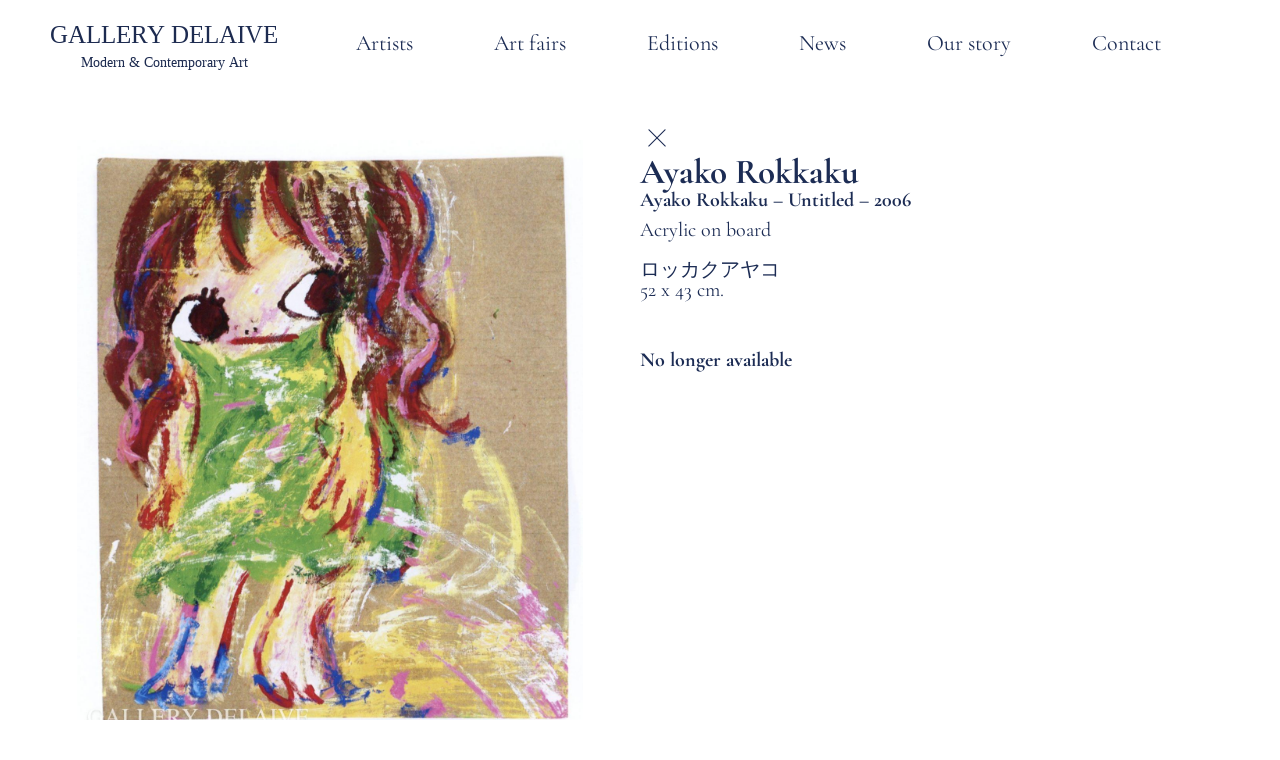

--- FILE ---
content_type: text/html; charset=UTF-8
request_url: https://delaive.com/artworks/ayako-rokkaku-untitled-2006-5/?lang=ko
body_size: 25597
content:
<!doctype html><html lang="en"><head><script data-no-optimize="1">var litespeed_docref=sessionStorage.getItem("litespeed_docref");litespeed_docref&&(Object.defineProperty(document,"referrer",{get:function(){return litespeed_docref}}),sessionStorage.removeItem("litespeed_docref"));</script> <meta charset="UTF-8"><meta name="viewport" content="width=device-width, initial-scale=1"><link rel="profile" href="https://gmpg.org/xfn/11"><meta name='robots' content='index, follow, max-image-preview:large, max-snippet:-1, max-video-preview:-1' /><title>Ayako Rokkaku - Untitled - 2006 - Gallery Delaive</title><meta name="description" content="ロッカクアヤコ" /><link rel="canonical" href="https://delaive.com/artworks/ayako-rokkaku-untitled-2006-5/" /><meta property="og:locale" content="en_US" /><meta property="og:type" content="article" /><meta property="og:title" content="Ayako Rokkaku - Untitled - 2006 - Gallery Delaive" /><meta property="og:description" content="ロッカクアヤコ" /><meta property="og:url" content="https://delaive.com/artworks/ayako-rokkaku-untitled-2006-5/" /><meta property="og:site_name" content="Gallery Delaive" /><meta property="article:modified_time" content="2025-01-02T14:53:15+00:00" /><meta property="og:image" content="https://delaive.com/wp-content/uploads/2023/03/img20221124_16402285.jpg" /><meta property="og:image:width" content="1684" /><meta property="og:image:height" content="1998" /><meta property="og:image:type" content="image/jpeg" /><meta name="twitter:card" content="summary_large_image" /> <script type="application/ld+json" class="yoast-schema-graph">{"@context":"https://schema.org","@graph":[{"@type":"WebPage","@id":"https://delaive.com/artworks/ayako-rokkaku-untitled-2006-5/","url":"https://delaive.com/artworks/ayako-rokkaku-untitled-2006-5/","name":"Ayako Rokkaku - Untitled - 2006 - Gallery Delaive","isPartOf":{"@id":"https://delaive.com/#website"},"primaryImageOfPage":{"@id":"https://delaive.com/artworks/ayako-rokkaku-untitled-2006-5/#primaryimage"},"image":{"@id":"https://delaive.com/artworks/ayako-rokkaku-untitled-2006-5/#primaryimage"},"thumbnailUrl":"https://delaive.com/wp-content/uploads/2023/03/img20221124_16402285.jpg","datePublished":"2005-12-31T23:00:00+00:00","dateModified":"2025-01-02T14:53:15+00:00","description":"ロッカクアヤコ","breadcrumb":{"@id":"https://delaive.com/artworks/ayako-rokkaku-untitled-2006-5/#breadcrumb"},"inLanguage":"en","potentialAction":[{"@type":"ReadAction","target":["https://delaive.com/artworks/ayako-rokkaku-untitled-2006-5/"]}]},{"@type":"ImageObject","inLanguage":"en","@id":"https://delaive.com/artworks/ayako-rokkaku-untitled-2006-5/#primaryimage","url":"https://delaive.com/wp-content/uploads/2023/03/img20221124_16402285.jpg","contentUrl":"https://delaive.com/wp-content/uploads/2023/03/img20221124_16402285.jpg","width":1684,"height":1998,"caption":"AR25 a/b 52x43cm2006"},{"@type":"BreadcrumbList","@id":"https://delaive.com/artworks/ayako-rokkaku-untitled-2006-5/#breadcrumb","itemListElement":[{"@type":"ListItem","position":1,"name":"Home","item":"https://delaive.com/"},{"@type":"ListItem","position":2,"name":"Artworks","item":"https://delaive.com/artworks/"},{"@type":"ListItem","position":3,"name":"Ayako Rokkaku &#8211; Untitled &#8211; 2006"}]},{"@type":"WebSite","@id":"https://delaive.com/#website","url":"https://delaive.com/","name":"Gallery Delaive","description":"Modern and Contemporary Art","potentialAction":[{"@type":"SearchAction","target":{"@type":"EntryPoint","urlTemplate":"https://delaive.com/?s={search_term_string}"},"query-input":{"@type":"PropertyValueSpecification","valueRequired":true,"valueName":"search_term_string"}}],"inLanguage":"en"}]}</script> <link rel="alternate" type="application/rss+xml" title="Gallery Delaive &raquo; Feed" href="https://delaive.com/feed/" /><link rel="alternate" type="application/rss+xml" title="Gallery Delaive &raquo; Comments Feed" href="https://delaive.com/comments/feed/" /><link rel="alternate" title="oEmbed (JSON)" type="application/json+oembed" href="https://delaive.com/wp-json/oembed/1.0/embed?url=https%3A%2F%2Fdelaive.com%2Fartworks%2Fayako-rokkaku-untitled-2006-5%2F" /><link rel="alternate" title="oEmbed (XML)" type="text/xml+oembed" href="https://delaive.com/wp-json/oembed/1.0/embed?url=https%3A%2F%2Fdelaive.com%2Fartworks%2Fayako-rokkaku-untitled-2006-5%2F&#038;format=xml" /><style id='wp-img-auto-sizes-contain-inline-css'>img:is([sizes=auto i],[sizes^="auto," i]){contain-intrinsic-size:3000px 1500px}
/*# sourceURL=wp-img-auto-sizes-contain-inline-css */</style><link data-optimized="2" rel="stylesheet" href="https://delaive.com/wp-content/litespeed/css/c9d31e34005fa5550a01bc6e6556eb2f.css?ver=38a9f" /><style id='global-styles-inline-css'>:root{--wp--preset--aspect-ratio--square: 1;--wp--preset--aspect-ratio--4-3: 4/3;--wp--preset--aspect-ratio--3-4: 3/4;--wp--preset--aspect-ratio--3-2: 3/2;--wp--preset--aspect-ratio--2-3: 2/3;--wp--preset--aspect-ratio--16-9: 16/9;--wp--preset--aspect-ratio--9-16: 9/16;--wp--preset--color--black: #000000;--wp--preset--color--cyan-bluish-gray: #abb8c3;--wp--preset--color--white: #ffffff;--wp--preset--color--pale-pink: #f78da7;--wp--preset--color--vivid-red: #cf2e2e;--wp--preset--color--luminous-vivid-orange: #ff6900;--wp--preset--color--luminous-vivid-amber: #fcb900;--wp--preset--color--light-green-cyan: #7bdcb5;--wp--preset--color--vivid-green-cyan: #00d084;--wp--preset--color--pale-cyan-blue: #8ed1fc;--wp--preset--color--vivid-cyan-blue: #0693e3;--wp--preset--color--vivid-purple: #9b51e0;--wp--preset--gradient--vivid-cyan-blue-to-vivid-purple: linear-gradient(135deg,rgb(6,147,227) 0%,rgb(155,81,224) 100%);--wp--preset--gradient--light-green-cyan-to-vivid-green-cyan: linear-gradient(135deg,rgb(122,220,180) 0%,rgb(0,208,130) 100%);--wp--preset--gradient--luminous-vivid-amber-to-luminous-vivid-orange: linear-gradient(135deg,rgb(252,185,0) 0%,rgb(255,105,0) 100%);--wp--preset--gradient--luminous-vivid-orange-to-vivid-red: linear-gradient(135deg,rgb(255,105,0) 0%,rgb(207,46,46) 100%);--wp--preset--gradient--very-light-gray-to-cyan-bluish-gray: linear-gradient(135deg,rgb(238,238,238) 0%,rgb(169,184,195) 100%);--wp--preset--gradient--cool-to-warm-spectrum: linear-gradient(135deg,rgb(74,234,220) 0%,rgb(151,120,209) 20%,rgb(207,42,186) 40%,rgb(238,44,130) 60%,rgb(251,105,98) 80%,rgb(254,248,76) 100%);--wp--preset--gradient--blush-light-purple: linear-gradient(135deg,rgb(255,206,236) 0%,rgb(152,150,240) 100%);--wp--preset--gradient--blush-bordeaux: linear-gradient(135deg,rgb(254,205,165) 0%,rgb(254,45,45) 50%,rgb(107,0,62) 100%);--wp--preset--gradient--luminous-dusk: linear-gradient(135deg,rgb(255,203,112) 0%,rgb(199,81,192) 50%,rgb(65,88,208) 100%);--wp--preset--gradient--pale-ocean: linear-gradient(135deg,rgb(255,245,203) 0%,rgb(182,227,212) 50%,rgb(51,167,181) 100%);--wp--preset--gradient--electric-grass: linear-gradient(135deg,rgb(202,248,128) 0%,rgb(113,206,126) 100%);--wp--preset--gradient--midnight: linear-gradient(135deg,rgb(2,3,129) 0%,rgb(40,116,252) 100%);--wp--preset--font-size--small: 13px;--wp--preset--font-size--medium: 20px;--wp--preset--font-size--large: 36px;--wp--preset--font-size--x-large: 42px;--wp--preset--spacing--20: 0.44rem;--wp--preset--spacing--30: 0.67rem;--wp--preset--spacing--40: 1rem;--wp--preset--spacing--50: 1.5rem;--wp--preset--spacing--60: 2.25rem;--wp--preset--spacing--70: 3.38rem;--wp--preset--spacing--80: 5.06rem;--wp--preset--shadow--natural: 6px 6px 9px rgba(0, 0, 0, 0.2);--wp--preset--shadow--deep: 12px 12px 50px rgba(0, 0, 0, 0.4);--wp--preset--shadow--sharp: 6px 6px 0px rgba(0, 0, 0, 0.2);--wp--preset--shadow--outlined: 6px 6px 0px -3px rgb(255, 255, 255), 6px 6px rgb(0, 0, 0);--wp--preset--shadow--crisp: 6px 6px 0px rgb(0, 0, 0);}:root { --wp--style--global--content-size: 800px;--wp--style--global--wide-size: 1200px; }:where(body) { margin: 0; }.wp-site-blocks > .alignleft { float: left; margin-right: 2em; }.wp-site-blocks > .alignright { float: right; margin-left: 2em; }.wp-site-blocks > .aligncenter { justify-content: center; margin-left: auto; margin-right: auto; }:where(.wp-site-blocks) > * { margin-block-start: 24px; margin-block-end: 0; }:where(.wp-site-blocks) > :first-child { margin-block-start: 0; }:where(.wp-site-blocks) > :last-child { margin-block-end: 0; }:root { --wp--style--block-gap: 24px; }:root :where(.is-layout-flow) > :first-child{margin-block-start: 0;}:root :where(.is-layout-flow) > :last-child{margin-block-end: 0;}:root :where(.is-layout-flow) > *{margin-block-start: 24px;margin-block-end: 0;}:root :where(.is-layout-constrained) > :first-child{margin-block-start: 0;}:root :where(.is-layout-constrained) > :last-child{margin-block-end: 0;}:root :where(.is-layout-constrained) > *{margin-block-start: 24px;margin-block-end: 0;}:root :where(.is-layout-flex){gap: 24px;}:root :where(.is-layout-grid){gap: 24px;}.is-layout-flow > .alignleft{float: left;margin-inline-start: 0;margin-inline-end: 2em;}.is-layout-flow > .alignright{float: right;margin-inline-start: 2em;margin-inline-end: 0;}.is-layout-flow > .aligncenter{margin-left: auto !important;margin-right: auto !important;}.is-layout-constrained > .alignleft{float: left;margin-inline-start: 0;margin-inline-end: 2em;}.is-layout-constrained > .alignright{float: right;margin-inline-start: 2em;margin-inline-end: 0;}.is-layout-constrained > .aligncenter{margin-left: auto !important;margin-right: auto !important;}.is-layout-constrained > :where(:not(.alignleft):not(.alignright):not(.alignfull)){max-width: var(--wp--style--global--content-size);margin-left: auto !important;margin-right: auto !important;}.is-layout-constrained > .alignwide{max-width: var(--wp--style--global--wide-size);}body .is-layout-flex{display: flex;}.is-layout-flex{flex-wrap: wrap;align-items: center;}.is-layout-flex > :is(*, div){margin: 0;}body .is-layout-grid{display: grid;}.is-layout-grid > :is(*, div){margin: 0;}body{padding-top: 0px;padding-right: 0px;padding-bottom: 0px;padding-left: 0px;}a:where(:not(.wp-element-button)){text-decoration: underline;}:root :where(.wp-element-button, .wp-block-button__link){background-color: #32373c;border-width: 0;color: #fff;font-family: inherit;font-size: inherit;font-style: inherit;font-weight: inherit;letter-spacing: inherit;line-height: inherit;padding-top: calc(0.667em + 2px);padding-right: calc(1.333em + 2px);padding-bottom: calc(0.667em + 2px);padding-left: calc(1.333em + 2px);text-decoration: none;text-transform: inherit;}.has-black-color{color: var(--wp--preset--color--black) !important;}.has-cyan-bluish-gray-color{color: var(--wp--preset--color--cyan-bluish-gray) !important;}.has-white-color{color: var(--wp--preset--color--white) !important;}.has-pale-pink-color{color: var(--wp--preset--color--pale-pink) !important;}.has-vivid-red-color{color: var(--wp--preset--color--vivid-red) !important;}.has-luminous-vivid-orange-color{color: var(--wp--preset--color--luminous-vivid-orange) !important;}.has-luminous-vivid-amber-color{color: var(--wp--preset--color--luminous-vivid-amber) !important;}.has-light-green-cyan-color{color: var(--wp--preset--color--light-green-cyan) !important;}.has-vivid-green-cyan-color{color: var(--wp--preset--color--vivid-green-cyan) !important;}.has-pale-cyan-blue-color{color: var(--wp--preset--color--pale-cyan-blue) !important;}.has-vivid-cyan-blue-color{color: var(--wp--preset--color--vivid-cyan-blue) !important;}.has-vivid-purple-color{color: var(--wp--preset--color--vivid-purple) !important;}.has-black-background-color{background-color: var(--wp--preset--color--black) !important;}.has-cyan-bluish-gray-background-color{background-color: var(--wp--preset--color--cyan-bluish-gray) !important;}.has-white-background-color{background-color: var(--wp--preset--color--white) !important;}.has-pale-pink-background-color{background-color: var(--wp--preset--color--pale-pink) !important;}.has-vivid-red-background-color{background-color: var(--wp--preset--color--vivid-red) !important;}.has-luminous-vivid-orange-background-color{background-color: var(--wp--preset--color--luminous-vivid-orange) !important;}.has-luminous-vivid-amber-background-color{background-color: var(--wp--preset--color--luminous-vivid-amber) !important;}.has-light-green-cyan-background-color{background-color: var(--wp--preset--color--light-green-cyan) !important;}.has-vivid-green-cyan-background-color{background-color: var(--wp--preset--color--vivid-green-cyan) !important;}.has-pale-cyan-blue-background-color{background-color: var(--wp--preset--color--pale-cyan-blue) !important;}.has-vivid-cyan-blue-background-color{background-color: var(--wp--preset--color--vivid-cyan-blue) !important;}.has-vivid-purple-background-color{background-color: var(--wp--preset--color--vivid-purple) !important;}.has-black-border-color{border-color: var(--wp--preset--color--black) !important;}.has-cyan-bluish-gray-border-color{border-color: var(--wp--preset--color--cyan-bluish-gray) !important;}.has-white-border-color{border-color: var(--wp--preset--color--white) !important;}.has-pale-pink-border-color{border-color: var(--wp--preset--color--pale-pink) !important;}.has-vivid-red-border-color{border-color: var(--wp--preset--color--vivid-red) !important;}.has-luminous-vivid-orange-border-color{border-color: var(--wp--preset--color--luminous-vivid-orange) !important;}.has-luminous-vivid-amber-border-color{border-color: var(--wp--preset--color--luminous-vivid-amber) !important;}.has-light-green-cyan-border-color{border-color: var(--wp--preset--color--light-green-cyan) !important;}.has-vivid-green-cyan-border-color{border-color: var(--wp--preset--color--vivid-green-cyan) !important;}.has-pale-cyan-blue-border-color{border-color: var(--wp--preset--color--pale-cyan-blue) !important;}.has-vivid-cyan-blue-border-color{border-color: var(--wp--preset--color--vivid-cyan-blue) !important;}.has-vivid-purple-border-color{border-color: var(--wp--preset--color--vivid-purple) !important;}.has-vivid-cyan-blue-to-vivid-purple-gradient-background{background: var(--wp--preset--gradient--vivid-cyan-blue-to-vivid-purple) !important;}.has-light-green-cyan-to-vivid-green-cyan-gradient-background{background: var(--wp--preset--gradient--light-green-cyan-to-vivid-green-cyan) !important;}.has-luminous-vivid-amber-to-luminous-vivid-orange-gradient-background{background: var(--wp--preset--gradient--luminous-vivid-amber-to-luminous-vivid-orange) !important;}.has-luminous-vivid-orange-to-vivid-red-gradient-background{background: var(--wp--preset--gradient--luminous-vivid-orange-to-vivid-red) !important;}.has-very-light-gray-to-cyan-bluish-gray-gradient-background{background: var(--wp--preset--gradient--very-light-gray-to-cyan-bluish-gray) !important;}.has-cool-to-warm-spectrum-gradient-background{background: var(--wp--preset--gradient--cool-to-warm-spectrum) !important;}.has-blush-light-purple-gradient-background{background: var(--wp--preset--gradient--blush-light-purple) !important;}.has-blush-bordeaux-gradient-background{background: var(--wp--preset--gradient--blush-bordeaux) !important;}.has-luminous-dusk-gradient-background{background: var(--wp--preset--gradient--luminous-dusk) !important;}.has-pale-ocean-gradient-background{background: var(--wp--preset--gradient--pale-ocean) !important;}.has-electric-grass-gradient-background{background: var(--wp--preset--gradient--electric-grass) !important;}.has-midnight-gradient-background{background: var(--wp--preset--gradient--midnight) !important;}.has-small-font-size{font-size: var(--wp--preset--font-size--small) !important;}.has-medium-font-size{font-size: var(--wp--preset--font-size--medium) !important;}.has-large-font-size{font-size: var(--wp--preset--font-size--large) !important;}.has-x-large-font-size{font-size: var(--wp--preset--font-size--x-large) !important;}
:root :where(.wp-block-pullquote){font-size: 1.5em;line-height: 1.6;}
/*# sourceURL=global-styles-inline-css */</style><style id='admin-bar-inline-css'>/* Hide CanvasJS credits for P404 charts specifically */
    #p404RedirectChart .canvasjs-chart-credit {
        display: none !important;
    }
    
    #p404RedirectChart canvas {
        border-radius: 6px;
    }

    .p404-redirect-adminbar-weekly-title {
        font-weight: bold;
        font-size: 14px;
        color: #fff;
        margin-bottom: 6px;
    }

    #wpadminbar #wp-admin-bar-p404_free_top_button .ab-icon:before {
        content: "\f103";
        color: #dc3545;
        top: 3px;
    }
    
    #wp-admin-bar-p404_free_top_button .ab-item {
        min-width: 80px !important;
        padding: 0px !important;
    }
    
    /* Ensure proper positioning and z-index for P404 dropdown */
    .p404-redirect-adminbar-dropdown-wrap { 
        min-width: 0; 
        padding: 0;
        position: static !important;
    }
    
    #wpadminbar #wp-admin-bar-p404_free_top_button_dropdown {
        position: static !important;
    }
    
    #wpadminbar #wp-admin-bar-p404_free_top_button_dropdown .ab-item {
        padding: 0 !important;
        margin: 0 !important;
    }
    
    .p404-redirect-dropdown-container {
        min-width: 340px;
        padding: 18px 18px 12px 18px;
        background: #23282d !important;
        color: #fff;
        border-radius: 12px;
        box-shadow: 0 8px 32px rgba(0,0,0,0.25);
        margin-top: 10px;
        position: relative !important;
        z-index: 999999 !important;
        display: block !important;
        border: 1px solid #444;
    }
    
    /* Ensure P404 dropdown appears on hover */
    #wpadminbar #wp-admin-bar-p404_free_top_button .p404-redirect-dropdown-container { 
        display: none !important;
    }
    
    #wpadminbar #wp-admin-bar-p404_free_top_button:hover .p404-redirect-dropdown-container { 
        display: block !important;
    }
    
    #wpadminbar #wp-admin-bar-p404_free_top_button:hover #wp-admin-bar-p404_free_top_button_dropdown .p404-redirect-dropdown-container {
        display: block !important;
    }
    
    .p404-redirect-card {
        background: #2c3338;
        border-radius: 8px;
        padding: 18px 18px 12px 18px;
        box-shadow: 0 2px 8px rgba(0,0,0,0.07);
        display: flex;
        flex-direction: column;
        align-items: flex-start;
        border: 1px solid #444;
    }
    
    .p404-redirect-btn {
        display: inline-block;
        background: #dc3545;
        color: #fff !important;
        font-weight: bold;
        padding: 5px 22px;
        border-radius: 8px;
        text-decoration: none;
        font-size: 17px;
        transition: background 0.2s, box-shadow 0.2s;
        margin-top: 8px;
        box-shadow: 0 2px 8px rgba(220,53,69,0.15);
        text-align: center;
        line-height: 1.6;
    }
    
    .p404-redirect-btn:hover {
        background: #c82333;
        color: #fff !important;
        box-shadow: 0 4px 16px rgba(220,53,69,0.25);
    }
    
    /* Prevent conflicts with other admin bar dropdowns */
    #wpadminbar .ab-top-menu > li:hover > .ab-item,
    #wpadminbar .ab-top-menu > li.hover > .ab-item {
        z-index: auto;
    }
    
    #wpadminbar #wp-admin-bar-p404_free_top_button:hover > .ab-item {
        z-index: 999998 !important;
    }
    
/*# sourceURL=admin-bar-inline-css */</style> <script type="litespeed/javascript" data-src="https://delaive.com/wp-includes/js/jquery/jquery.min.js" id="jquery-core-js"></script> <link rel="https://api.w.org/" href="https://delaive.com/wp-json/" /><link rel="alternate" title="JSON" type="application/json" href="https://delaive.com/wp-json/wp/v2/artworks/17395" /><link rel="EditURI" type="application/rsd+xml" title="RSD" href="https://delaive.com/xmlrpc.php?rsd" /> <script type="litespeed/javascript">(function(c,l,a,r,i,t,y){c[a]=c[a]||function(){(c[a].q=c[a].q||[]).push(arguments)};t=l.createElement(r);t.async=1;t.src="https://www.clarity.ms/tag/"+i+"?ref=wordpress";y=l.getElementsByTagName(r)[0];y.parentNode.insertBefore(t,y)})(window,document,"clarity","script","pxzb2g6qst")</script> <meta name="generator" content="Elementor 3.34.2; features: e_font_icon_svg, additional_custom_breakpoints; settings: css_print_method-external, google_font-enabled, font_display-swap">
 <script type="litespeed/javascript" data-src="https://www.googletagmanager.com/gtag/js?id=G-9QGYRJ4J89"></script> <script type="litespeed/javascript">window.dataLayer=window.dataLayer||[];function gtag(){dataLayer.push(arguments)}
gtag('js',new Date());gtag('config','G-9QGYRJ4J89')</script> <style>.e-con.e-parent:nth-of-type(n+4):not(.e-lazyloaded):not(.e-no-lazyload),
				.e-con.e-parent:nth-of-type(n+4):not(.e-lazyloaded):not(.e-no-lazyload) * {
					background-image: none !important;
				}
				@media screen and (max-height: 1024px) {
					.e-con.e-parent:nth-of-type(n+3):not(.e-lazyloaded):not(.e-no-lazyload),
					.e-con.e-parent:nth-of-type(n+3):not(.e-lazyloaded):not(.e-no-lazyload) * {
						background-image: none !important;
					}
				}
				@media screen and (max-height: 640px) {
					.e-con.e-parent:nth-of-type(n+2):not(.e-lazyloaded):not(.e-no-lazyload),
					.e-con.e-parent:nth-of-type(n+2):not(.e-lazyloaded):not(.e-no-lazyload) * {
						background-image: none !important;
					}
				}</style><link rel="icon" href="https://delaive.com/wp-content/uploads/2024/05/cropped-logo-Gallery-Delaive-32x32.jpg" sizes="32x32" /><link rel="icon" href="https://delaive.com/wp-content/uploads/2024/05/cropped-logo-Gallery-Delaive-192x192.jpg" sizes="192x192" /><link rel="apple-touch-icon" href="https://delaive.com/wp-content/uploads/2024/05/cropped-logo-Gallery-Delaive-180x180.jpg" /><meta name="msapplication-TileImage" content="https://delaive.com/wp-content/uploads/2024/05/cropped-logo-Gallery-Delaive-270x270.jpg" /><div align="center">
<noscript><div style="position:fixed; top:0px; left:0px; z-index:3000; height:100%; width:100%; background-color:#FFFFFF">
<br/><br/><div style="font-family: Tahoma; font-size: 14px; background-color:#FFFFCC; border: 1pt solid Black; padding: 10pt;">
Sorry, you have Javascript Disabled! To see this page as it is meant to appear, please enable your Javascript!</div></div>
</noscript></div></head><body data-rsssl=1 class="wp-singular artworks-template-default single single-artworks postid-17395 wp-embed-responsive wp-theme-hello-elementor wp-child-theme-WeScaleUptheme hello-elementor-default elementor-default elementor-template-full-width elementor-kit-22752 elementor-page-23936"><a class="skip-link screen-reader-text" href="#content">Skip to content</a><header data-elementor-type="header" data-elementor-id="22763" class="elementor elementor-22763 elementor-location-header" data-elementor-post-type="elementor_library"><div class="elementor-element elementor-element-a999eeb e-con-full e-flex e-con e-parent" data-id="a999eeb" data-element_type="container"><div class="elementor-element elementor-element-7c9579d e-con-full e-flex e-con e-child" data-id="7c9579d" data-element_type="container"><div class="elementor-element elementor-element-16e4129 elementor-widget elementor-widget-image" data-id="16e4129" data-element_type="widget" data-widget_type="image.default"><div class="elementor-widget-container">
<a href="https://delaive.com/">
<img data-lazyloaded="1" src="[data-uri]" width="376" height="79" data-src="https://delaive.com/wp-content/uploads/2021/02/logo-dark.svg" class="attachment-full size-full wp-image-10474" alt="" />								</a></div></div></div><div class="elementor-element elementor-element-e3d4486 e-con-full e-flex e-con e-child" data-id="e3d4486" data-element_type="container"><div class="elementor-element elementor-element-3bf3e8b elementor-nav-menu__align-center elementor-nav-menu--stretch elementor-hidden-tablet elementor-hidden-mobile elementor-nav-menu--dropdown-tablet elementor-nav-menu__text-align-aside elementor-nav-menu--toggle elementor-nav-menu--burger elementor-widget elementor-widget-nav-menu" data-id="3bf3e8b" data-element_type="widget" id="primary" data-settings="{&quot;full_width&quot;:&quot;stretch&quot;,&quot;submenu_icon&quot;:{&quot;value&quot;:&quot;&lt;svg aria-hidden=\&quot;true\&quot; class=\&quot;fa-svg-chevron-down e-font-icon-svg e-fas-chevron-down\&quot; viewBox=\&quot;0 0 448 512\&quot; xmlns=\&quot;http:\/\/www.w3.org\/2000\/svg\&quot;&gt;&lt;path d=\&quot;M207.029 381.476L12.686 187.132c-9.373-9.373-9.373-24.569 0-33.941l22.667-22.667c9.357-9.357 24.522-9.375 33.901-.04L224 284.505l154.745-154.021c9.379-9.335 24.544-9.317 33.901.04l22.667 22.667c9.373 9.373 9.373 24.569 0 33.941L240.971 381.476c-9.373 9.372-24.569 9.372-33.942 0z\&quot;&gt;&lt;\/path&gt;&lt;\/svg&gt;&quot;,&quot;library&quot;:&quot;fa-solid&quot;},&quot;layout&quot;:&quot;horizontal&quot;,&quot;toggle&quot;:&quot;burger&quot;}" data-widget_type="nav-menu.default"><div class="elementor-widget-container"><nav aria-label="Menu" class="elementor-nav-menu--main elementor-nav-menu__container elementor-nav-menu--layout-horizontal e--pointer-none"><ul id="menu-1-3bf3e8b" class="elementor-nav-menu"><li class="menu-item menu-item-type-post_type menu-item-object-page menu-item-24397"><a href="https://delaive.com/artists-overview/" class="elementor-item">Artists</a></li><li class="menu-item menu-item-type-custom menu-item-object-custom menu-item-22771"><a href="/art-fairs" class="elementor-item">Art fairs</a></li><li class="menu-item menu-item-type-custom menu-item-object-custom menu-item-9736"><a href="/editions" class="elementor-item">Editions</a></li><li class="menu-item menu-item-type-post_type menu-item-object-page menu-item-22949"><a href="https://delaive.com/news-overview/" class="elementor-item">News</a></li><li class="menu-item menu-item-type-post_type menu-item-object-page menu-item-22939"><a href="https://delaive.com/our-story/" class="elementor-item">Our story</a></li><li class="menu-item menu-item-type-post_type menu-item-object-page menu-item-22940"><a href="https://delaive.com/contact/" class="elementor-item">Contact</a></li></ul></nav><div class="elementor-menu-toggle" role="button" tabindex="0" aria-label="Menu Toggle" aria-expanded="false">
<svg aria-hidden="true" role="presentation" class="elementor-menu-toggle__icon--open e-font-icon-svg e-eicon-menu-bar" viewBox="0 0 1000 1000" xmlns="http://www.w3.org/2000/svg"><path d="M104 333H896C929 333 958 304 958 271S929 208 896 208H104C71 208 42 237 42 271S71 333 104 333ZM104 583H896C929 583 958 554 958 521S929 458 896 458H104C71 458 42 487 42 521S71 583 104 583ZM104 833H896C929 833 958 804 958 771S929 708 896 708H104C71 708 42 737 42 771S71 833 104 833Z"></path></svg><svg aria-hidden="true" role="presentation" class="elementor-menu-toggle__icon--close e-font-icon-svg e-eicon-close" viewBox="0 0 1000 1000" xmlns="http://www.w3.org/2000/svg"><path d="M742 167L500 408 258 167C246 154 233 150 217 150 196 150 179 158 167 167 154 179 150 196 150 212 150 229 154 242 171 254L408 500 167 742C138 771 138 800 167 829 196 858 225 858 254 829L496 587 738 829C750 842 767 846 783 846 800 846 817 842 829 829 842 817 846 804 846 783 846 767 842 750 829 737L588 500 833 258C863 229 863 200 833 171 804 137 775 137 742 167Z"></path></svg></div><nav class="elementor-nav-menu--dropdown elementor-nav-menu__container" aria-hidden="true"><ul id="menu-2-3bf3e8b" class="elementor-nav-menu"><li class="menu-item menu-item-type-post_type menu-item-object-page menu-item-24397"><a href="https://delaive.com/artists-overview/" class="elementor-item" tabindex="-1">Artists</a></li><li class="menu-item menu-item-type-custom menu-item-object-custom menu-item-22771"><a href="/art-fairs" class="elementor-item" tabindex="-1">Art fairs</a></li><li class="menu-item menu-item-type-custom menu-item-object-custom menu-item-9736"><a href="/editions" class="elementor-item" tabindex="-1">Editions</a></li><li class="menu-item menu-item-type-post_type menu-item-object-page menu-item-22949"><a href="https://delaive.com/news-overview/" class="elementor-item" tabindex="-1">News</a></li><li class="menu-item menu-item-type-post_type menu-item-object-page menu-item-22939"><a href="https://delaive.com/our-story/" class="elementor-item" tabindex="-1">Our story</a></li><li class="menu-item menu-item-type-post_type menu-item-object-page menu-item-22940"><a href="https://delaive.com/contact/" class="elementor-item" tabindex="-1">Contact</a></li></ul></nav></div></div><div class="elementor-element elementor-element-394ffd9 elementor-hidden-desktop elementor-view-default elementor-widget elementor-widget-icon" data-id="394ffd9" data-element_type="widget" data-widget_type="icon.default"><div class="elementor-widget-container"><div class="elementor-icon-wrapper">
<a class="elementor-icon" href="#elementor-action%3Aaction%3Dpopup%3Aopen%26settings%3DeyJpZCI6IjIzNjc4IiwidG9nZ2xlIjpmYWxzZX0%3D">
<svg xmlns="http://www.w3.org/2000/svg" width="800px" height="800px" viewBox="0 0 24 24" fill="none"><path d="M4 18L20 18" stroke="#000000" stroke-width="2" stroke-linecap="round"></path><path d="M4 12L20 12" stroke="#000000" stroke-width="2" stroke-linecap="round"></path><path d="M4 6L20 6" stroke="#000000" stroke-width="2" stroke-linecap="round"></path></svg>			</a></div></div></div></div></div></header><div data-elementor-type="single-post" data-elementor-id="23936" class="elementor elementor-23936 elementor-location-single post-17395 artworks type-artworks status-publish has-post-thumbnail hentry category-ayako-rokkaku category-objects category-sold category-on-cardboard" data-elementor-post-type="elementor_library"><div class="elementor-element elementor-element-c6e150c e-flex e-con-boxed e-con e-parent" data-id="c6e150c" data-element_type="container"><div class="e-con-inner"><div class="elementor-element elementor-element-5e3b605 e-con-full e-flex e-con e-child" data-id="5e3b605" data-element_type="container"><div class="elementor-element elementor-element-165d9d6 elementor-widget elementor-widget-theme-post-featured-image elementor-widget-image" data-id="165d9d6" data-element_type="widget" data-widget_type="theme-post-featured-image.default"><div class="elementor-widget-container">
<img data-lazyloaded="1" src="[data-uri]" fetchpriority="high" width="1684" height="1998" data-src="https://delaive.com/wp-content/uploads/2023/03/img20221124_16402285.jpg" class="attachment-full size-full wp-image-17411" alt="" data-srcset="https://delaive.com/wp-content/uploads/2023/03/img20221124_16402285.jpg 1684w, https://delaive.com/wp-content/uploads/2023/03/img20221124_16402285-253x300.jpg 253w, https://delaive.com/wp-content/uploads/2023/03/img20221124_16402285-863x1024.jpg 863w, https://delaive.com/wp-content/uploads/2023/03/img20221124_16402285-768x911.jpg 768w, https://delaive.com/wp-content/uploads/2023/03/img20221124_16402285-1295x1536.jpg 1295w" data-sizes="(max-width: 1684px) 100vw, 1684px" /></div></div></div><div class="elementor-element elementor-element-393692a e-con-full e-flex e-con e-child" data-id="393692a" data-element_type="container"><div class="elementor-element elementor-element-e50d6d8 e-con-full e-flex e-con e-child" data-id="e50d6d8" data-element_type="container"><div class="elementor-element elementor-element-45de853 elementor-widget elementor-widget-html" data-id="45de853" data-element_type="widget" data-widget_type="html.default"><div class="elementor-widget-container">
<button class="kruis-knop" onclick="window.history.back();"></button></div></div></div><div class="elementor-element elementor-element-97cef11 e-con-full e-flex e-con e-child" data-id="97cef11" data-element_type="container"><div class="elementor-element elementor-element-5c20e5f elementor-widget elementor-widget-heading" data-id="5c20e5f" data-element_type="widget" data-widget_type="heading.default"><div class="elementor-widget-container"><h2 class="elementor-heading-title elementor-size-default">Ayako Rokkaku</h2></div></div><div class="elementor-element elementor-element-af3322c elementor-widget elementor-widget-theme-post-title elementor-page-title elementor-widget-heading" data-id="af3322c" data-element_type="widget" data-widget_type="theme-post-title.default"><div class="elementor-widget-container"><h1 class="elementor-heading-title elementor-size-default">Ayako Rokkaku &#8211; Untitled &#8211; 2006</h1></div></div><div class="elementor-element elementor-element-ba5e92c elementor-widget elementor-widget-heading" data-id="ba5e92c" data-element_type="widget" data-widget_type="heading.default"><div class="elementor-widget-container"><h2 class="elementor-heading-title elementor-size-default">Acrylic on board<br />
<br />
ロッカクアヤコ</h2></div></div><div class="elementor-element elementor-element-d10de99 elementor-widget elementor-widget-heading" data-id="d10de99" data-element_type="widget" data-widget_type="heading.default"><div class="elementor-widget-container"><h2 class="elementor-heading-title elementor-size-default">52 x 43 cm.</h2></div></div><div class="elementor-element elementor-element-34c73da elementor-widget elementor-widget-heading" data-id="34c73da" data-element_type="widget" data-widget_type="heading.default"><div class="elementor-widget-container"><h2 class="elementor-heading-title elementor-size-default">No longer available</h2></div></div></div></div></div></div></div><footer data-elementor-type="footer" data-elementor-id="22773" class="elementor elementor-22773 elementor-location-footer" data-elementor-post-type="elementor_library"><div class="elementor-element elementor-element-3a39808 e-con-full e-flex e-con e-parent" data-id="3a39808" data-element_type="container"><div class="elementor-element elementor-element-3022e5a e-con-full e-flex e-con e-child" data-id="3022e5a" data-element_type="container"><div class="elementor-element elementor-element-3846e7a elementor-widget-divider--view-line elementor-widget elementor-widget-divider" data-id="3846e7a" data-element_type="widget" data-widget_type="divider.default"><div class="elementor-widget-container"><div class="elementor-divider">
<span class="elementor-divider-separator">
</span></div></div></div><div class="elementor-element elementor-element-c86606d elementor-widget elementor-widget-text-editor" data-id="c86606d" data-element_type="widget" data-widget_type="text-editor.default"><div class="elementor-widget-container">
Join our mailing list</div></div><div class="elementor-element elementor-element-b0f33af elementor-button-align-stretch elementor-widget elementor-widget-form" data-id="b0f33af" data-element_type="widget" data-settings="{&quot;button_width&quot;:&quot;20&quot;,&quot;step_next_label&quot;:&quot;Next&quot;,&quot;step_previous_label&quot;:&quot;Previous&quot;,&quot;button_width_mobile&quot;:&quot;20&quot;,&quot;step_type&quot;:&quot;number_text&quot;,&quot;step_icon_shape&quot;:&quot;circle&quot;}" data-widget_type="form.default"><div class="elementor-widget-container"><form class="elementor-form" method="post" name="Aanmelding mailing lijst" aria-label="Aanmelding mailing lijst">
<input type="hidden" name="post_id" value="22773"/>
<input type="hidden" name="form_id" value="b0f33af"/>
<input type="hidden" name="referer_title" value="Ayako Rokkaku - Untitled - 2006 - Gallery Delaive" /><input type="hidden" name="queried_id" value="17422"/><div class="elementor-form-fields-wrapper elementor-labels-"><div class="elementor-field-type-email elementor-field-group elementor-column elementor-field-group-email elementor-col-80 elementor-sm-80 elementor-field-required">
<label for="form-field-email" class="elementor-field-label elementor-screen-only">
E-mail							</label>
<input size="1" type="email" name="form_fields[email]" id="form-field-email" class="elementor-field elementor-size-xs  elementor-field-textual" placeholder="E-mail" required="required"></div><div class="elementor-field-group elementor-column elementor-field-type-submit elementor-col-20 e-form__buttons elementor-sm-20">
<button class="elementor-button elementor-size-xs" type="submit">
<span class="elementor-button-content-wrapper">
<span class="elementor-button-icon">
<svg aria-hidden="true" class="e-font-icon-svg e-fas-arrow-right" viewBox="0 0 448 512" xmlns="http://www.w3.org/2000/svg"><path d="M190.5 66.9l22.2-22.2c9.4-9.4 24.6-9.4 33.9 0L441 239c9.4 9.4 9.4 24.6 0 33.9L246.6 467.3c-9.4 9.4-24.6 9.4-33.9 0l-22.2-22.2c-9.5-9.5-9.3-25 .4-34.3L311.4 296H24c-13.3 0-24-10.7-24-24v-32c0-13.3 10.7-24 24-24h287.4L190.9 101.2c-9.8-9.3-10-24.8-.4-34.3z"></path></svg>																			<span class="elementor-screen-only">Submit</span>
</span>
</span>
</button></div></div></form></div></div></div><div class="elementor-element elementor-element-d028eec e-con-full e-flex e-con e-child" data-id="d028eec" data-element_type="container"><div class="elementor-element elementor-element-cc822cf elementor-widget elementor-widget-heading" data-id="cc822cf" data-element_type="widget" data-widget_type="heading.default"><div class="elementor-widget-container"><h2 class="elementor-heading-title elementor-size-default"><a href="http://www.wescaleup.nl">Webdesign and webhosting by WeScaleUp</a></h2></div></div><div class="elementor-element elementor-element-c58b3d3 e-grid-align-right e-grid-align-mobile-center elementor-shape-rounded elementor-grid-0 elementor-widget elementor-widget-social-icons" data-id="c58b3d3" data-element_type="widget" data-widget_type="social-icons.default"><div class="elementor-widget-container"><div class="elementor-social-icons-wrapper elementor-grid" role="list">
<span class="elementor-grid-item" role="listitem">
<a class="elementor-icon elementor-social-icon elementor-social-icon-instagram elementor-repeater-item-7bc33ab" href="https://www.instagram.com/gallerydelaive/" target="_blank">
<span class="elementor-screen-only">Instagram</span>
<svg aria-hidden="true" class="e-font-icon-svg e-fab-instagram" viewBox="0 0 448 512" xmlns="http://www.w3.org/2000/svg"><path d="M224.1 141c-63.6 0-114.9 51.3-114.9 114.9s51.3 114.9 114.9 114.9S339 319.5 339 255.9 287.7 141 224.1 141zm0 189.6c-41.1 0-74.7-33.5-74.7-74.7s33.5-74.7 74.7-74.7 74.7 33.5 74.7 74.7-33.6 74.7-74.7 74.7zm146.4-194.3c0 14.9-12 26.8-26.8 26.8-14.9 0-26.8-12-26.8-26.8s12-26.8 26.8-26.8 26.8 12 26.8 26.8zm76.1 27.2c-1.7-35.9-9.9-67.7-36.2-93.9-26.2-26.2-58-34.4-93.9-36.2-37-2.1-147.9-2.1-184.9 0-35.8 1.7-67.6 9.9-93.9 36.1s-34.4 58-36.2 93.9c-2.1 37-2.1 147.9 0 184.9 1.7 35.9 9.9 67.7 36.2 93.9s58 34.4 93.9 36.2c37 2.1 147.9 2.1 184.9 0 35.9-1.7 67.7-9.9 93.9-36.2 26.2-26.2 34.4-58 36.2-93.9 2.1-37 2.1-147.8 0-184.8zM398.8 388c-7.8 19.6-22.9 34.7-42.6 42.6-29.5 11.7-99.5 9-132.1 9s-102.7 2.6-132.1-9c-19.6-7.8-34.7-22.9-42.6-42.6-11.7-29.5-9-99.5-9-132.1s-2.6-102.7 9-132.1c7.8-19.6 22.9-34.7 42.6-42.6 29.5-11.7 99.5-9 132.1-9s102.7-2.6 132.1 9c19.6 7.8 34.7 22.9 42.6 42.6 11.7 29.5 9 99.5 9 132.1s2.7 102.7-9 132.1z"></path></svg>					</a>
</span>
<span class="elementor-grid-item" role="listitem">
<a class="elementor-icon elementor-social-icon elementor-social-icon-facebook-f elementor-repeater-item-ed01d8a" href="https://www.facebook.com/gallerydelaive/?locale=nl_NL" target="_blank">
<span class="elementor-screen-only">Facebook-f</span>
<svg aria-hidden="true" class="e-font-icon-svg e-fab-facebook-f" viewBox="0 0 320 512" xmlns="http://www.w3.org/2000/svg"><path d="M279.14 288l14.22-92.66h-88.91v-60.13c0-25.35 12.42-50.06 52.24-50.06h40.42V6.26S260.43 0 225.36 0c-73.22 0-121.08 44.38-121.08 124.72v70.62H22.89V288h81.39v224h100.17V288z"></path></svg>					</a>
</span>
<span class="elementor-grid-item" role="listitem">
<a class="elementor-icon elementor-social-icon elementor-social-icon-expand elementor-repeater-item-8894b55" href="https://www.artnet.com/galleries/gallery-delaive/" target="_blank">
<span class="elementor-screen-only">Expand</span>
<svg aria-hidden="true" class="e-font-icon-svg e-fas-expand" viewBox="0 0 448 512" xmlns="http://www.w3.org/2000/svg"><path d="M0 180V56c0-13.3 10.7-24 24-24h124c6.6 0 12 5.4 12 12v40c0 6.6-5.4 12-12 12H64v84c0 6.6-5.4 12-12 12H12c-6.6 0-12-5.4-12-12zM288 44v40c0 6.6 5.4 12 12 12h84v84c0 6.6 5.4 12 12 12h40c6.6 0 12-5.4 12-12V56c0-13.3-10.7-24-24-24H300c-6.6 0-12 5.4-12 12zm148 276h-40c-6.6 0-12 5.4-12 12v84h-84c-6.6 0-12 5.4-12 12v40c0 6.6 5.4 12 12 12h124c13.3 0 24-10.7 24-24V332c0-6.6-5.4-12-12-12zM160 468v-40c0-6.6-5.4-12-12-12H64v-84c0-6.6-5.4-12-12-12H12c-6.6 0-12 5.4-12 12v124c0 13.3 10.7 24 24 24h124c6.6 0 12-5.4 12-12z"></path></svg>					</a>
</span></div></div></div></div></div></footer> <script type="speculationrules">{"prefetch":[{"source":"document","where":{"and":[{"href_matches":"/*"},{"not":{"href_matches":["/wp-*.php","/wp-admin/*","/wp-content/uploads/*","/wp-content/*","/wp-content/plugins/*","/wp-content/themes/WeScaleUp%20theme/*","/wp-content/themes/hello-elementor/*","/*\\?(.+)"]}},{"not":{"selector_matches":"a[rel~=\"nofollow\"]"}},{"not":{"selector_matches":".no-prefetch, .no-prefetch a"}}]},"eagerness":"conservative"}]}</script> <div data-elementor-type="popup" data-elementor-id="23678" class="elementor elementor-23678 elementor-location-popup" data-elementor-settings="{&quot;prevent_scroll&quot;:&quot;yes&quot;,&quot;avoid_multiple_popups&quot;:&quot;yes&quot;,&quot;entrance_animation&quot;:&quot;slideInRight&quot;,&quot;exit_animation&quot;:&quot;slideInRight&quot;,&quot;entrance_animation_duration&quot;:{&quot;unit&quot;:&quot;px&quot;,&quot;size&quot;:0.5,&quot;sizes&quot;:[]},&quot;triggers&quot;:[],&quot;timing&quot;:[]}" data-elementor-post-type="elementor_library"><div class="elementor-element elementor-element-5cb83b9c e-flex e-con-boxed e-con e-parent" data-id="5cb83b9c" data-element_type="container"><div class="e-con-inner"><div class="elementor-element elementor-element-738f3083 e-con-full e-flex e-con e-child" data-id="738f3083" data-element_type="container"><div class="elementor-element elementor-element-124cf761 elementor-widget elementor-widget-image" data-id="124cf761" data-element_type="widget" data-widget_type="image.default"><div class="elementor-widget-container">
<a href="/home">
<img data-lazyloaded="1" src="[data-uri]" width="376" height="79" data-src="https://delaive.com/wp-content/uploads/2024/10/logo-dark-1.svg" class="attachment-full size-full wp-image-23681" alt="" />								</a></div></div><div class="elementor-element elementor-element-359c2a10 elementor-widget elementor-widget-nav-menu" data-id="359c2a10" data-element_type="widget" data-settings="{&quot;layout&quot;:&quot;dropdown&quot;,&quot;submenu_icon&quot;:{&quot;value&quot;:&quot;&lt;svg aria-hidden=\&quot;true\&quot; class=\&quot;e-font-icon-svg e-fas-caret-down\&quot; viewBox=\&quot;0 0 320 512\&quot; xmlns=\&quot;http:\/\/www.w3.org\/2000\/svg\&quot;&gt;&lt;path d=\&quot;M31.3 192h257.3c17.8 0 26.7 21.5 14.1 34.1L174.1 354.8c-7.8 7.8-20.5 7.8-28.3 0L17.2 226.1C4.6 213.5 13.5 192 31.3 192z\&quot;&gt;&lt;\/path&gt;&lt;\/svg&gt;&quot;,&quot;library&quot;:&quot;fa-solid&quot;}}" data-widget_type="nav-menu.default"><div class="elementor-widget-container"><nav class="elementor-nav-menu--dropdown elementor-nav-menu__container" aria-hidden="true"><ul id="menu-2-359c2a10" class="elementor-nav-menu"><li class="menu-item menu-item-type-post_type menu-item-object-page menu-item-24397"><a href="https://delaive.com/artists-overview/" class="elementor-item" tabindex="-1">Artists</a></li><li class="menu-item menu-item-type-custom menu-item-object-custom menu-item-22771"><a href="/art-fairs" class="elementor-item" tabindex="-1">Art fairs</a></li><li class="menu-item menu-item-type-custom menu-item-object-custom menu-item-9736"><a href="/editions" class="elementor-item" tabindex="-1">Editions</a></li><li class="menu-item menu-item-type-post_type menu-item-object-page menu-item-22949"><a href="https://delaive.com/news-overview/" class="elementor-item" tabindex="-1">News</a></li><li class="menu-item menu-item-type-post_type menu-item-object-page menu-item-22939"><a href="https://delaive.com/our-story/" class="elementor-item" tabindex="-1">Our story</a></li><li class="menu-item menu-item-type-post_type menu-item-object-page menu-item-22940"><a href="https://delaive.com/contact/" class="elementor-item" tabindex="-1">Contact</a></li></ul></nav></div></div></div><div class="elementor-element elementor-element-a45e4ad e-con-full e-flex e-con e-child" data-id="a45e4ad" data-element_type="container"><div class="elementor-element elementor-element-bef0652 e-grid-align-right elementor-shape-rounded elementor-grid-0 elementor-widget elementor-widget-social-icons" data-id="bef0652" data-element_type="widget" data-widget_type="social-icons.default"><div class="elementor-widget-container"><div class="elementor-social-icons-wrapper elementor-grid" role="list">
<span class="elementor-grid-item" role="listitem">
<a class="elementor-icon elementor-social-icon elementor-social-icon-instagram elementor-repeater-item-7bc33ab" href="https://www.instagram.com/gallerydelaive/" target="_blank">
<span class="elementor-screen-only">Instagram</span>
<svg aria-hidden="true" class="e-font-icon-svg e-fab-instagram" viewBox="0 0 448 512" xmlns="http://www.w3.org/2000/svg"><path d="M224.1 141c-63.6 0-114.9 51.3-114.9 114.9s51.3 114.9 114.9 114.9S339 319.5 339 255.9 287.7 141 224.1 141zm0 189.6c-41.1 0-74.7-33.5-74.7-74.7s33.5-74.7 74.7-74.7 74.7 33.5 74.7 74.7-33.6 74.7-74.7 74.7zm146.4-194.3c0 14.9-12 26.8-26.8 26.8-14.9 0-26.8-12-26.8-26.8s12-26.8 26.8-26.8 26.8 12 26.8 26.8zm76.1 27.2c-1.7-35.9-9.9-67.7-36.2-93.9-26.2-26.2-58-34.4-93.9-36.2-37-2.1-147.9-2.1-184.9 0-35.8 1.7-67.6 9.9-93.9 36.1s-34.4 58-36.2 93.9c-2.1 37-2.1 147.9 0 184.9 1.7 35.9 9.9 67.7 36.2 93.9s58 34.4 93.9 36.2c37 2.1 147.9 2.1 184.9 0 35.9-1.7 67.7-9.9 93.9-36.2 26.2-26.2 34.4-58 36.2-93.9 2.1-37 2.1-147.8 0-184.8zM398.8 388c-7.8 19.6-22.9 34.7-42.6 42.6-29.5 11.7-99.5 9-132.1 9s-102.7 2.6-132.1-9c-19.6-7.8-34.7-22.9-42.6-42.6-11.7-29.5-9-99.5-9-132.1s-2.6-102.7 9-132.1c7.8-19.6 22.9-34.7 42.6-42.6 29.5-11.7 99.5-9 132.1-9s102.7-2.6 132.1 9c19.6 7.8 34.7 22.9 42.6 42.6 11.7 29.5 9 99.5 9 132.1s2.7 102.7-9 132.1z"></path></svg>					</a>
</span>
<span class="elementor-grid-item" role="listitem">
<a class="elementor-icon elementor-social-icon elementor-social-icon-facebook-f elementor-repeater-item-ed01d8a" href="https://www.facebook.com/gallerydelaive/?locale=nl_NL" target="_blank">
<span class="elementor-screen-only">Facebook-f</span>
<svg aria-hidden="true" class="e-font-icon-svg e-fab-facebook-f" viewBox="0 0 320 512" xmlns="http://www.w3.org/2000/svg"><path d="M279.14 288l14.22-92.66h-88.91v-60.13c0-25.35 12.42-50.06 52.24-50.06h40.42V6.26S260.43 0 225.36 0c-73.22 0-121.08 44.38-121.08 124.72v70.62H22.89V288h81.39v224h100.17V288z"></path></svg>					</a>
</span>
<span class="elementor-grid-item" role="listitem">
<a class="elementor-icon elementor-social-icon elementor-social-icon-comments elementor-repeater-item-57d15b8" target="_blank">
<span class="elementor-screen-only">Comments</span>
<svg aria-hidden="true" class="e-font-icon-svg e-fas-comments" viewBox="0 0 576 512" xmlns="http://www.w3.org/2000/svg"><path d="M416 192c0-88.4-93.1-160-208-160S0 103.6 0 192c0 34.3 14.1 65.9 38 92-13.4 30.2-35.5 54.2-35.8 54.5-2.2 2.3-2.8 5.7-1.5 8.7S4.8 352 8 352c36.6 0 66.9-12.3 88.7-25 32.2 15.7 70.3 25 111.3 25 114.9 0 208-71.6 208-160zm122 220c23.9-26 38-57.7 38-92 0-66.9-53.5-124.2-129.3-148.1.9 6.6 1.3 13.3 1.3 20.1 0 105.9-107.7 192-240 192-10.8 0-21.3-.8-31.7-1.9C207.8 439.6 281.8 480 368 480c41 0 79.1-9.2 111.3-25 21.8 12.7 52.1 25 88.7 25 3.2 0 6.1-1.9 7.3-4.8 1.3-2.9.7-6.3-1.5-8.7-.3-.3-22.4-24.2-35.8-54.5z"></path></svg>					</a>
</span>
<span class="elementor-grid-item" role="listitem">
<a class="elementor-icon elementor-social-icon elementor-social-icon- elementor-repeater-item-8894b55" href="https://www.artsy.net/partner/gallery-delaive" target="_blank">
<span class="elementor-screen-only"></span>
<svg xmlns="http://www.w3.org/2000/svg" width="20.884" height="20.883" viewBox="0 0 20.884 20.883"><path d="M0,20.883H20.883V0H0Zm18.926-1.958H15.663V15.663H13.7v3.263H1.958V1.958H18.926Z"></path><path d="M9.642,6H8.017L5.01,13.57H6.565l.813-2.088h2.916l.8,2.088h1.557ZM7.831,10.177l1-2.695.987,2.695Z" transform="translate(-1.74 -2.084)"></path></svg>					</a>
</span></div></div></div></div></div></div></div><div data-elementor-type="popup" data-elementor-id="23866" class="elementor elementor-23866 elementor-location-popup" data-elementor-settings="{&quot;prevent_scroll&quot;:&quot;yes&quot;,&quot;a11y_navigation&quot;:&quot;yes&quot;,&quot;triggers&quot;:[],&quot;timing&quot;:[]}" data-elementor-post-type="elementor_library"><div class="elementor-element elementor-element-bddc5fa e-flex e-con-boxed e-con e-parent" data-id="bddc5fa" data-element_type="container"><div class="e-con-inner"><div class="elementor-element elementor-element-a1d05df elementor-pagination-type-fraction elementor-widget__width-initial elementor-arrows-position-inside elementor-pagination-position-outside elementor-widget elementor-widget-loop-carousel" data-id="a1d05df" data-element_type="widget" data-settings="{&quot;template_id&quot;:&quot;23869&quot;,&quot;slides_to_show&quot;:&quot;1&quot;,&quot;pagination&quot;:&quot;fraction&quot;,&quot;_skin&quot;:&quot;post_taxonomy&quot;,&quot;slides_to_show_tablet&quot;:&quot;2&quot;,&quot;slides_to_show_mobile&quot;:&quot;1&quot;,&quot;slides_to_scroll&quot;:&quot;1&quot;,&quot;edit_handle_selector&quot;:&quot;.elementor-loop-container&quot;,&quot;infinite&quot;:&quot;yes&quot;,&quot;speed&quot;:500,&quot;offset_sides&quot;:&quot;none&quot;,&quot;arrows&quot;:&quot;yes&quot;,&quot;image_spacing_custom&quot;:{&quot;unit&quot;:&quot;px&quot;,&quot;size&quot;:10,&quot;sizes&quot;:[]},&quot;image_spacing_custom_tablet&quot;:{&quot;unit&quot;:&quot;px&quot;,&quot;size&quot;:&quot;&quot;,&quot;sizes&quot;:[]},&quot;image_spacing_custom_mobile&quot;:{&quot;unit&quot;:&quot;px&quot;,&quot;size&quot;:&quot;&quot;,&quot;sizes&quot;:[]}}" data-widget_type="loop-carousel.post_taxonomy"><div class="elementor-widget-container"><div class="swiper elementor-loop-container elementor-grid" role="list" dir="ltr"><div class="swiper-wrapper" aria-live="polite"><style id="loop-23869">.elementor-widget-container.premium-cursor-ftext .premium-global-cursor-{{ID}} .premium-cursor-follow-text{font-family:var( --e-global-typography-primary-font-family ), Sans-serif;font-weight:var( --e-global-typography-primary-font-weight );}.elementor-widget-container .premium-global-cursor-{{ID}}{color:var( --e-global-color-primary );fill:var( --e-global-color-primary );}.elementor-widget-container .premium-global-badge-{{ID}} .premium-badge-text{color:var( --e-global-color-secondary );}.elementor-widget-container:not(.premium-gbadge-custom) .premium-global-badge-{{ID}} .premium-badge-container, .elementor-widget-container.premium-gbadge-custom .premium-global-badge-{{ID}} .premium-badge-container{background-color:var( --e-global-color-primary );}.elementor-widget-container .premium-global-badge-{{ID}} .premium-badge-icon{color:var( --e-global-color-secondary );fill:var( --e-global-color-secondary );}.elementor-23869 .elementor-element.elementor-element-5b415e2{--display:flex;--min-height:53vh;--flex-direction:row;--container-widget-width:calc( ( 1 - var( --container-widget-flex-grow ) ) * 100% );--container-widget-height:100%;--container-widget-flex-grow:1;--container-widget-align-self:stretch;--flex-wrap-mobile:wrap;--align-items:center;--gap:50px 50px;--row-gap:50px;--column-gap:50px;}.elementor-23869 .elementor-element.elementor-element-67c7635{--display:flex;--flex-direction:column;--container-widget-width:100%;--container-widget-height:initial;--container-widget-flex-grow:0;--container-widget-align-self:initial;--flex-wrap-mobile:wrap;--justify-content:center;--padding-top:0px;--padding-bottom:0px;--padding-left:0px;--padding-right:0px;}.elementor-widget-theme-post-featured-image.premium-cursor-ftext .premium-global-cursor-{{ID}} .premium-cursor-follow-text{font-family:var( --e-global-typography-primary-font-family ), Sans-serif;font-weight:var( --e-global-typography-primary-font-weight );}.elementor-widget-theme-post-featured-image .premium-global-cursor-{{ID}}{color:var( --e-global-color-primary );fill:var( --e-global-color-primary );}.elementor-widget-theme-post-featured-image .premium-global-badge-{{ID}} .premium-badge-text{color:var( --e-global-color-secondary );}.elementor-widget-theme-post-featured-image:not(.premium-gbadge-custom) .premium-global-badge-{{ID}} .premium-badge-container, .elementor-widget-theme-post-featured-image.premium-gbadge-custom .premium-global-badge-{{ID}} .premium-badge-container{background-color:var( --e-global-color-primary );}.elementor-widget-theme-post-featured-image .premium-global-badge-{{ID}} .premium-badge-icon{color:var( --e-global-color-secondary );fill:var( --e-global-color-secondary );}.elementor-widget-theme-post-featured-image .widget-image-caption{color:var( --e-global-color-text );font-family:var( --e-global-typography-text-font-family ), Sans-serif;font-weight:var( --e-global-typography-text-font-weight );}.elementor-23869 .elementor-element.elementor-element-4a1acae{text-align:start;}.elementor-23869 .elementor-element.elementor-element-4a1acae img{height:600px;object-fit:contain;object-position:center center;}.elementor-23869 .elementor-element.elementor-element-ad89eb0{--display:flex;--flex-direction:column;--container-widget-width:100%;--container-widget-height:initial;--container-widget-flex-grow:0;--container-widget-align-self:initial;--flex-wrap-mobile:wrap;--justify-content:center;--gap:10px 10px;--row-gap:10px;--column-gap:10px;--padding-top:0px;--padding-bottom:0px;--padding-left:0px;--padding-right:0px;}.elementor-widget-heading.premium-cursor-ftext .premium-global-cursor-{{ID}} .premium-cursor-follow-text{font-family:var( --e-global-typography-primary-font-family ), Sans-serif;font-weight:var( --e-global-typography-primary-font-weight );}.elementor-widget-heading .premium-global-cursor-{{ID}}{color:var( --e-global-color-primary );fill:var( --e-global-color-primary );}.elementor-widget-heading .premium-global-badge-{{ID}} .premium-badge-text{color:var( --e-global-color-secondary );}.elementor-widget-heading:not(.premium-gbadge-custom) .premium-global-badge-{{ID}} .premium-badge-container, .elementor-widget-heading.premium-gbadge-custom .premium-global-badge-{{ID}} .premium-badge-container{background-color:var( --e-global-color-primary );}.elementor-widget-heading .premium-global-badge-{{ID}} .premium-badge-icon{color:var( --e-global-color-secondary );fill:var( --e-global-color-secondary );}.elementor-widget-heading .elementor-heading-title{font-family:var( --e-global-typography-primary-font-family ), Sans-serif;font-weight:var( --e-global-typography-primary-font-weight );color:var( --e-global-color-primary );}.elementor-23869 .elementor-element.elementor-element-7f9f913 .elementor-heading-title{font-family:"Cormorant Garamond", Sans-serif;font-size:35px;font-weight:bold;color:var( --e-global-color-51cfba0 );}.elementor-widget-theme-post-title.premium-cursor-ftext .premium-global-cursor-{{ID}} .premium-cursor-follow-text{font-family:var( --e-global-typography-primary-font-family ), Sans-serif;font-weight:var( --e-global-typography-primary-font-weight );}.elementor-widget-theme-post-title .premium-global-cursor-{{ID}}{color:var( --e-global-color-primary );fill:var( --e-global-color-primary );}.elementor-widget-theme-post-title .premium-global-badge-{{ID}} .premium-badge-text{color:var( --e-global-color-secondary );}.elementor-widget-theme-post-title:not(.premium-gbadge-custom) .premium-global-badge-{{ID}} .premium-badge-container, .elementor-widget-theme-post-title.premium-gbadge-custom .premium-global-badge-{{ID}} .premium-badge-container{background-color:var( --e-global-color-primary );}.elementor-widget-theme-post-title .premium-global-badge-{{ID}} .premium-badge-icon{color:var( --e-global-color-secondary );fill:var( --e-global-color-secondary );}.elementor-widget-theme-post-title .elementor-heading-title{font-family:var( --e-global-typography-primary-font-family ), Sans-serif;font-weight:var( --e-global-typography-primary-font-weight );color:var( --e-global-color-primary );}.elementor-23869 .elementor-element.elementor-element-65d3ff6 > .elementor-widget-container{padding:0px 0px 10px 0px;}.elementor-23869 .elementor-element.elementor-element-65d3ff6 .elementor-heading-title{font-family:"Cormorant Garamond", Sans-serif;font-size:20px;font-weight:bold;font-style:italic;color:var( --e-global-color-51cfba0 );}.elementor-23869 .elementor-element.elementor-element-fc76ebc .elementor-heading-title{font-family:"Cormorant Garamond", Sans-serif;font-size:20px;font-weight:400;color:var( --e-global-color-51cfba0 );}.elementor-23869 .elementor-element.elementor-element-b814724 .elementor-heading-title{font-family:"Cormorant Garamond", Sans-serif;font-size:20px;font-weight:400;color:var( --e-global-color-51cfba0 );}.elementor-23869 .elementor-element.elementor-element-f86a44f > .elementor-widget-container{padding:50px 0px 0px 0px;}.elementor-23869 .elementor-element.elementor-element-f86a44f .elementor-heading-title{font-family:"Cormorant Garamond", Sans-serif;font-size:20px;font-weight:900;color:var( --e-global-color-51cfba0 );}@media(min-width:768px){.elementor-23869 .elementor-element.elementor-element-5b415e2{--width:1592px;}.elementor-23869 .elementor-element.elementor-element-67c7635{--width:50%;}.elementor-23869 .elementor-element.elementor-element-ad89eb0{--width:50%;}}</style><div data-elementor-type="loop-item" data-elementor-id="23869" class="elementor elementor-23869 swiper-slide e-loop-item e-loop-item-37 " data-elementor-post-type="elementor_library" role="group" aria-roledescription="slide" data-custom-edit-handle="1"><div class="elementor-element elementor-element-5b415e2 e-con-full e-flex e-con e-parent" data-id="5b415e2" data-element_type="container"><div class="elementor-element elementor-element-67c7635 e-con-full e-flex e-con e-child" data-id="67c7635" data-element_type="container"><div class="elementor-element elementor-element-4a1acae elementor-widget elementor-widget-theme-post-featured-image elementor-widget-image" data-id="4a1acae" data-element_type="widget" data-widget_type="theme-post-featured-image.default"><div class="elementor-widget-container">
<img data-lazyloaded="1" src="[data-uri]" fetchpriority="high" width="1684" height="1998" data-src="https://delaive.com/wp-content/uploads/2023/03/img20221124_16402285.jpg" class="attachment-full size-full wp-image-17411" alt="" data-srcset="https://delaive.com/wp-content/uploads/2023/03/img20221124_16402285.jpg 1684w, https://delaive.com/wp-content/uploads/2023/03/img20221124_16402285-253x300.jpg 253w, https://delaive.com/wp-content/uploads/2023/03/img20221124_16402285-863x1024.jpg 863w, https://delaive.com/wp-content/uploads/2023/03/img20221124_16402285-768x911.jpg 768w, https://delaive.com/wp-content/uploads/2023/03/img20221124_16402285-1295x1536.jpg 1295w" data-sizes="(max-width: 1684px) 100vw, 1684px" /></div></div></div><div class="elementor-element elementor-element-ad89eb0 e-con-full e-flex e-con e-child" data-id="ad89eb0" data-element_type="container"><div class="elementor-element elementor-element-7f9f913 elementor-widget elementor-widget-heading" data-id="7f9f913" data-element_type="widget" data-widget_type="heading.default"><div class="elementor-widget-container"><h2 class="elementor-heading-title elementor-size-default">Voeg uw header hier toe</h2></div></div><div class="elementor-element elementor-element-65d3ff6 elementor-widget elementor-widget-theme-post-title elementor-page-title elementor-widget-heading" data-id="65d3ff6" data-element_type="widget" data-widget_type="theme-post-title.default"><div class="elementor-widget-container"><h1 class="elementor-heading-title elementor-size-default">Ayako Rokkaku &#8211; Untitled &#8211; 2006</h1></div></div><div class="elementor-element elementor-element-fc76ebc elementor-widget elementor-widget-heading" data-id="fc76ebc" data-element_type="widget" data-widget_type="heading.default"><div class="elementor-widget-container"><h2 class="elementor-heading-title elementor-size-default">Voeg uw header hier toe</h2></div></div><div class="elementor-element elementor-element-b814724 elementor-widget elementor-widget-heading" data-id="b814724" data-element_type="widget" data-widget_type="heading.default"><div class="elementor-widget-container"><h2 class="elementor-heading-title elementor-size-default">Voeg uw header hier toe</h2></div></div><div class="elementor-element elementor-element-f86a44f elementor-widget elementor-widget-heading" data-id="f86a44f" data-element_type="widget" data-widget_type="heading.default"><div class="elementor-widget-container"><h2 class="elementor-heading-title elementor-size-default">This artwork has been sold</h2></div></div></div></div></div></div></div><div class="elementor-swiper-button elementor-swiper-button-prev" role="button" tabindex="0" aria-label="Previous">
<svg aria-hidden="true" class="e-font-icon-svg e-fas-arrow-left" viewBox="0 0 448 512" xmlns="http://www.w3.org/2000/svg"><path d="M257.5 445.1l-22.2 22.2c-9.4 9.4-24.6 9.4-33.9 0L7 273c-9.4-9.4-9.4-24.6 0-33.9L201.4 44.7c9.4-9.4 24.6-9.4 33.9 0l22.2 22.2c9.5 9.5 9.3 25-.4 34.3L136.6 216H424c13.3 0 24 10.7 24 24v32c0 13.3-10.7 24-24 24H136.6l120.5 114.8c9.8 9.3 10 24.8.4 34.3z"></path></svg></div><div class="elementor-swiper-button elementor-swiper-button-next" role="button" tabindex="0" aria-label="Next">
<svg aria-hidden="true" class="e-font-icon-svg e-fas-arrow-right" viewBox="0 0 448 512" xmlns="http://www.w3.org/2000/svg"><path d="M190.5 66.9l22.2-22.2c9.4-9.4 24.6-9.4 33.9 0L441 239c9.4 9.4 9.4 24.6 0 33.9L246.6 467.3c-9.4 9.4-24.6 9.4-33.9 0l-22.2-22.2c-9.5-9.5-9.3-25 .4-34.3L311.4 296H24c-13.3 0-24-10.7-24-24v-32c0-13.3 10.7-24 24-24h287.4L190.9 101.2c-9.8-9.3-10-24.8-.4-34.3z"></path></svg></div><div class="swiper-pagination"></div></div></div></div></div></div><div data-elementor-type="popup" data-elementor-id="23737" class="elementor elementor-23737 elementor-location-popup" data-elementor-settings="{&quot;prevent_scroll&quot;:&quot;yes&quot;,&quot;a11y_navigation&quot;:&quot;yes&quot;,&quot;triggers&quot;:[],&quot;timing&quot;:[]}" data-elementor-post-type="elementor_library"><div class="elementor-element elementor-element-bddc5fa e-flex e-con-boxed e-con e-parent" data-id="bddc5fa" data-element_type="container"><div class="e-con-inner"><div class="elementor-element elementor-element-1e293e3 elementor-widget elementor-widget-image" data-id="1e293e3" data-element_type="widget" data-widget_type="image.default"><div class="elementor-widget-container">
<img data-lazyloaded="1" src="[data-uri]" loading="lazy" width="800" height="949" data-src="https://delaive.com/wp-content/uploads/2023/03/img20221124_16402285-863x1024.jpg" class="attachment-large size-large wp-image-17411" alt="" data-srcset="https://delaive.com/wp-content/uploads/2023/03/img20221124_16402285-863x1024.jpg 863w, https://delaive.com/wp-content/uploads/2023/03/img20221124_16402285-253x300.jpg 253w, https://delaive.com/wp-content/uploads/2023/03/img20221124_16402285-768x911.jpg 768w, https://delaive.com/wp-content/uploads/2023/03/img20221124_16402285-1295x1536.jpg 1295w, https://delaive.com/wp-content/uploads/2023/03/img20221124_16402285.jpg 1684w" data-sizes="(max-width: 800px) 100vw, 800px" /></div></div><div class="elementor-element elementor-element-a1d05df elementor-pagination-type-fraction elementor-widget__width-initial elementor-arrows-position-inside elementor-pagination-position-outside elementor-widget elementor-widget-loop-carousel" data-id="a1d05df" data-element_type="widget" data-settings="{&quot;template_id&quot;:23745,&quot;slides_to_show&quot;:&quot;1&quot;,&quot;pagination&quot;:&quot;fraction&quot;,&quot;_skin&quot;:&quot;post&quot;,&quot;slides_to_show_tablet&quot;:&quot;2&quot;,&quot;slides_to_show_mobile&quot;:&quot;1&quot;,&quot;slides_to_scroll&quot;:&quot;1&quot;,&quot;edit_handle_selector&quot;:&quot;.elementor-loop-container&quot;,&quot;infinite&quot;:&quot;yes&quot;,&quot;speed&quot;:500,&quot;offset_sides&quot;:&quot;none&quot;,&quot;arrows&quot;:&quot;yes&quot;,&quot;image_spacing_custom&quot;:{&quot;unit&quot;:&quot;px&quot;,&quot;size&quot;:10,&quot;sizes&quot;:[]},&quot;image_spacing_custom_tablet&quot;:{&quot;unit&quot;:&quot;px&quot;,&quot;size&quot;:&quot;&quot;,&quot;sizes&quot;:[]},&quot;image_spacing_custom_mobile&quot;:{&quot;unit&quot;:&quot;px&quot;,&quot;size&quot;:&quot;&quot;,&quot;sizes&quot;:[]}}" data-widget_type="loop-carousel.post"><div class="elementor-widget-container"><div class="swiper elementor-loop-container elementor-grid" role="list" dir="ltr"><div class="swiper-wrapper" aria-live="polite"><style id="loop-23745">.elementor-widget-container.premium-cursor-ftext .premium-global-cursor-{{ID}} .premium-cursor-follow-text{font-family:var( --e-global-typography-primary-font-family ), Sans-serif;font-weight:var( --e-global-typography-primary-font-weight );}.elementor-widget-container .premium-global-cursor-{{ID}}{color:var( --e-global-color-primary );fill:var( --e-global-color-primary );}.elementor-widget-container .premium-global-badge-{{ID}} .premium-badge-text{color:var( --e-global-color-secondary );}.elementor-widget-container:not(.premium-gbadge-custom) .premium-global-badge-{{ID}} .premium-badge-container, .elementor-widget-container.premium-gbadge-custom .premium-global-badge-{{ID}} .premium-badge-container{background-color:var( --e-global-color-primary );}.elementor-widget-container .premium-global-badge-{{ID}} .premium-badge-icon{color:var( --e-global-color-secondary );fill:var( --e-global-color-secondary );}.elementor-23745 .elementor-element.elementor-element-5b415e2{--display:flex;--min-height:53vh;--flex-direction:row;--container-widget-width:calc( ( 1 - var( --container-widget-flex-grow ) ) * 100% );--container-widget-height:100%;--container-widget-flex-grow:1;--container-widget-align-self:stretch;--flex-wrap-mobile:wrap;--align-items:center;--gap:50px 50px;--row-gap:50px;--column-gap:50px;}.elementor-23745 .elementor-element.elementor-element-67c7635{--display:flex;--flex-direction:column;--container-widget-width:100%;--container-widget-height:initial;--container-widget-flex-grow:0;--container-widget-align-self:initial;--flex-wrap-mobile:wrap;--justify-content:center;--padding-top:0px;--padding-bottom:0px;--padding-left:0px;--padding-right:0px;}.elementor-widget-theme-post-featured-image.premium-cursor-ftext .premium-global-cursor-{{ID}} .premium-cursor-follow-text{font-family:var( --e-global-typography-primary-font-family ), Sans-serif;font-weight:var( --e-global-typography-primary-font-weight );}.elementor-widget-theme-post-featured-image .premium-global-cursor-{{ID}}{color:var( --e-global-color-primary );fill:var( --e-global-color-primary );}.elementor-widget-theme-post-featured-image .premium-global-badge-{{ID}} .premium-badge-text{color:var( --e-global-color-secondary );}.elementor-widget-theme-post-featured-image:not(.premium-gbadge-custom) .premium-global-badge-{{ID}} .premium-badge-container, .elementor-widget-theme-post-featured-image.premium-gbadge-custom .premium-global-badge-{{ID}} .premium-badge-container{background-color:var( --e-global-color-primary );}.elementor-widget-theme-post-featured-image .premium-global-badge-{{ID}} .premium-badge-icon{color:var( --e-global-color-secondary );fill:var( --e-global-color-secondary );}.elementor-widget-theme-post-featured-image .widget-image-caption{color:var( --e-global-color-text );font-family:var( --e-global-typography-text-font-family ), Sans-serif;font-weight:var( --e-global-typography-text-font-weight );}.elementor-23745 .elementor-element.elementor-element-4a1acae{text-align:start;}.elementor-23745 .elementor-element.elementor-element-4a1acae img{height:600px;object-fit:contain;object-position:center center;}.elementor-23745 .elementor-element.elementor-element-ad89eb0{--display:flex;--flex-direction:column;--container-widget-width:100%;--container-widget-height:initial;--container-widget-flex-grow:0;--container-widget-align-self:initial;--flex-wrap-mobile:wrap;--justify-content:center;--gap:10px 10px;--row-gap:10px;--column-gap:10px;--padding-top:0px;--padding-bottom:0px;--padding-left:0px;--padding-right:0px;}.elementor-widget-heading.premium-cursor-ftext .premium-global-cursor-{{ID}} .premium-cursor-follow-text{font-family:var( --e-global-typography-primary-font-family ), Sans-serif;font-weight:var( --e-global-typography-primary-font-weight );}.elementor-widget-heading .premium-global-cursor-{{ID}}{color:var( --e-global-color-primary );fill:var( --e-global-color-primary );}.elementor-widget-heading .premium-global-badge-{{ID}} .premium-badge-text{color:var( --e-global-color-secondary );}.elementor-widget-heading:not(.premium-gbadge-custom) .premium-global-badge-{{ID}} .premium-badge-container, .elementor-widget-heading.premium-gbadge-custom .premium-global-badge-{{ID}} .premium-badge-container{background-color:var( --e-global-color-primary );}.elementor-widget-heading .premium-global-badge-{{ID}} .premium-badge-icon{color:var( --e-global-color-secondary );fill:var( --e-global-color-secondary );}.elementor-widget-heading .elementor-heading-title{font-family:var( --e-global-typography-primary-font-family ), Sans-serif;font-weight:var( --e-global-typography-primary-font-weight );color:var( --e-global-color-primary );}.elementor-23745 .elementor-element.elementor-element-7f9f913 .elementor-heading-title{font-family:"Cormorant Garamond", Sans-serif;font-size:35px;font-weight:bold;color:var( --e-global-color-51cfba0 );}.elementor-widget-theme-post-title.premium-cursor-ftext .premium-global-cursor-{{ID}} .premium-cursor-follow-text{font-family:var( --e-global-typography-primary-font-family ), Sans-serif;font-weight:var( --e-global-typography-primary-font-weight );}.elementor-widget-theme-post-title .premium-global-cursor-{{ID}}{color:var( --e-global-color-primary );fill:var( --e-global-color-primary );}.elementor-widget-theme-post-title .premium-global-badge-{{ID}} .premium-badge-text{color:var( --e-global-color-secondary );}.elementor-widget-theme-post-title:not(.premium-gbadge-custom) .premium-global-badge-{{ID}} .premium-badge-container, .elementor-widget-theme-post-title.premium-gbadge-custom .premium-global-badge-{{ID}} .premium-badge-container{background-color:var( --e-global-color-primary );}.elementor-widget-theme-post-title .premium-global-badge-{{ID}} .premium-badge-icon{color:var( --e-global-color-secondary );fill:var( --e-global-color-secondary );}.elementor-widget-theme-post-title .elementor-heading-title{font-family:var( --e-global-typography-primary-font-family ), Sans-serif;font-weight:var( --e-global-typography-primary-font-weight );color:var( --e-global-color-primary );}.elementor-23745 .elementor-element.elementor-element-65d3ff6 > .elementor-widget-container{padding:0px 0px 10px 0px;}.elementor-23745 .elementor-element.elementor-element-65d3ff6 .elementor-heading-title{font-family:"Cormorant Garamond", Sans-serif;font-size:20px;font-weight:bold;font-style:italic;color:var( --e-global-color-51cfba0 );}.elementor-23745 .elementor-element.elementor-element-fc76ebc .elementor-heading-title{font-family:"Cormorant Garamond", Sans-serif;font-size:20px;font-weight:400;color:var( --e-global-color-51cfba0 );}.elementor-23745 .elementor-element.elementor-element-b814724 .elementor-heading-title{font-family:"Cormorant Garamond", Sans-serif;font-size:20px;font-weight:400;color:var( --e-global-color-51cfba0 );}.elementor-23745 .elementor-element.elementor-element-f146f36 > .elementor-widget-container{padding:50px 0px 0px 0px;}.elementor-23745 .elementor-element.elementor-element-f146f36 .elementor-heading-title{font-family:"Cormorant Garamond", Sans-serif;font-size:20px;font-weight:900;color:var( --e-global-color-51cfba0 );}.elementor-widget-form.premium-cursor-ftext .premium-global-cursor-{{ID}} .premium-cursor-follow-text{font-family:var( --e-global-typography-primary-font-family ), Sans-serif;font-weight:var( --e-global-typography-primary-font-weight );}.elementor-widget-form .premium-global-cursor-{{ID}}{color:var( --e-global-color-primary );fill:var( --e-global-color-primary );}.elementor-widget-form .premium-global-badge-{{ID}} .premium-badge-text{color:var( --e-global-color-secondary );}.elementor-widget-form:not(.premium-gbadge-custom) .premium-global-badge-{{ID}} .premium-badge-container, .elementor-widget-form.premium-gbadge-custom .premium-global-badge-{{ID}} .premium-badge-container{background-color:var( --e-global-color-primary );}.elementor-widget-form .premium-global-badge-{{ID}} .premium-badge-icon{color:var( --e-global-color-secondary );fill:var( --e-global-color-secondary );}.elementor-widget-form .elementor-field-group > label, .elementor-widget-form .elementor-field-subgroup label{color:var( --e-global-color-text );}.elementor-widget-form .elementor-field-group > label{font-family:var( --e-global-typography-text-font-family ), Sans-serif;font-weight:var( --e-global-typography-text-font-weight );}.elementor-widget-form .elementor-field-type-html{color:var( --e-global-color-text );font-family:var( --e-global-typography-text-font-family ), Sans-serif;font-weight:var( --e-global-typography-text-font-weight );}.elementor-widget-form .elementor-field-group .elementor-field{color:var( --e-global-color-text );}.elementor-widget-form .elementor-field-group .elementor-field, .elementor-widget-form .elementor-field-subgroup label{font-family:var( --e-global-typography-text-font-family ), Sans-serif;font-weight:var( --e-global-typography-text-font-weight );}.elementor-widget-form .elementor-button{font-family:var( --e-global-typography-accent-font-family ), Sans-serif;font-weight:var( --e-global-typography-accent-font-weight );}.elementor-widget-form .e-form__buttons__wrapper__button-next{background-color:var( --e-global-color-accent );}.elementor-widget-form .elementor-button[type="submit"]{background-color:var( --e-global-color-accent );}.elementor-widget-form .e-form__buttons__wrapper__button-previous{background-color:var( --e-global-color-accent );}.elementor-widget-form .elementor-message{font-family:var( --e-global-typography-text-font-family ), Sans-serif;font-weight:var( --e-global-typography-text-font-weight );}.elementor-widget-form .e-form__indicators__indicator, .elementor-widget-form .e-form__indicators__indicator__label{font-family:var( --e-global-typography-accent-font-family ), Sans-serif;font-weight:var( --e-global-typography-accent-font-weight );}.elementor-widget-form{--e-form-steps-indicator-inactive-primary-color:var( --e-global-color-text );--e-form-steps-indicator-active-primary-color:var( --e-global-color-accent );--e-form-steps-indicator-completed-primary-color:var( --e-global-color-accent );--e-form-steps-indicator-progress-color:var( --e-global-color-accent );--e-form-steps-indicator-progress-background-color:var( --e-global-color-text );--e-form-steps-indicator-progress-meter-color:var( --e-global-color-text );}.elementor-widget-form .e-form__indicators__indicator__progress__meter{font-family:var( --e-global-typography-accent-font-family ), Sans-serif;font-weight:var( --e-global-typography-accent-font-weight );}.elementor-23745 .elementor-element.elementor-element-5f43362 .elementor-field-group{padding-right:calc( 10px/2 );padding-left:calc( 10px/2 );margin-bottom:10px;}.elementor-23745 .elementor-element.elementor-element-5f43362 .elementor-form-fields-wrapper{margin-left:calc( -10px/2 );margin-right:calc( -10px/2 );margin-bottom:-10px;}.elementor-23745 .elementor-element.elementor-element-5f43362 .elementor-field-group.recaptcha_v3-bottomleft, .elementor-23745 .elementor-element.elementor-element-5f43362 .elementor-field-group.recaptcha_v3-bottomright{margin-bottom:0;}body.rtl .elementor-23745 .elementor-element.elementor-element-5f43362 .elementor-labels-inline .elementor-field-group > label{padding-left:0px;}body:not(.rtl) .elementor-23745 .elementor-element.elementor-element-5f43362 .elementor-labels-inline .elementor-field-group > label{padding-right:0px;}body .elementor-23745 .elementor-element.elementor-element-5f43362 .elementor-labels-above .elementor-field-group > label{padding-bottom:0px;}.elementor-23745 .elementor-element.elementor-element-5f43362 .elementor-field-type-html{padding-bottom:0px;}.elementor-23745 .elementor-element.elementor-element-5f43362 .elementor-field-group .elementor-field{color:var( --e-global-color-51cfba0 );}.elementor-23745 .elementor-element.elementor-element-5f43362 .elementor-field-group .elementor-field, .elementor-23745 .elementor-element.elementor-element-5f43362 .elementor-field-subgroup label{font-family:"Cormorant Garamond", Sans-serif;font-size:17px;font-weight:600;}.elementor-23745 .elementor-element.elementor-element-5f43362 .elementor-field-group .elementor-field:not(.elementor-select-wrapper){background-color:#ffffff;border-color:var( --e-global-color-51cfba0 );border-width:0px 0px 1px 0px;border-radius:0px 0px 0px 0px;}.elementor-23745 .elementor-element.elementor-element-5f43362 .elementor-field-group .elementor-select-wrapper select{background-color:#ffffff;border-color:var( --e-global-color-51cfba0 );border-width:0px 0px 1px 0px;border-radius:0px 0px 0px 0px;}.elementor-23745 .elementor-element.elementor-element-5f43362 .elementor-field-group .elementor-select-wrapper::before{color:var( --e-global-color-51cfba0 );}.elementor-23745 .elementor-element.elementor-element-5f43362 .elementor-button{font-family:"Cormorant Garamond", Sans-serif;font-size:18px;font-weight:700;border-style:solid;border-width:0px 0px 0px 0px;border-radius:0px 0px 0px 0px;padding:10px 10px 10px 10px;}.elementor-23745 .elementor-element.elementor-element-5f43362 .e-form__buttons__wrapper__button-next{background-color:var( --e-global-color-5bbd01c );color:var( --e-global-color-51cfba0 );}.elementor-23745 .elementor-element.elementor-element-5f43362 .elementor-button[type="submit"]{background-color:var( --e-global-color-5bbd01c );color:var( --e-global-color-51cfba0 );}.elementor-23745 .elementor-element.elementor-element-5f43362 .elementor-button[type="submit"] svg *{fill:var( --e-global-color-51cfba0 );}.elementor-23745 .elementor-element.elementor-element-5f43362 .e-form__buttons__wrapper__button-previous{color:#ffffff;border-color:var( --e-global-color-51cfba0 );}.elementor-23745 .elementor-element.elementor-element-5f43362 .e-form__buttons__wrapper__button-next:hover{color:#ffffff;}.elementor-23745 .elementor-element.elementor-element-5f43362 .elementor-button[type="submit"]:hover{color:#ffffff;}.elementor-23745 .elementor-element.elementor-element-5f43362 .elementor-button[type="submit"]:hover svg *{fill:#ffffff;}.elementor-23745 .elementor-element.elementor-element-5f43362 .e-form__buttons__wrapper__button-previous:hover{color:#ffffff;}.elementor-23745 .elementor-element.elementor-element-5f43362{--e-form-steps-indicators-spacing:20px;--e-form-steps-indicator-padding:30px;--e-form-steps-indicator-inactive-secondary-color:#ffffff;--e-form-steps-indicator-active-secondary-color:#ffffff;--e-form-steps-indicator-completed-secondary-color:#ffffff;--e-form-steps-divider-width:1px;--e-form-steps-divider-gap:10px;}@media(min-width:768px){.elementor-23745 .elementor-element.elementor-element-5b415e2{--width:1592px;}.elementor-23745 .elementor-element.elementor-element-67c7635{--width:50%;}.elementor-23745 .elementor-element.elementor-element-ad89eb0{--width:50%;}}</style><div data-elementor-type="loop-item" data-elementor-id="23745" class="elementor elementor-23745 swiper-slide e-loop-item e-loop-item-30672 post-30672 artworks type-artworks status-publish has-post-thumbnail hentry category-available category-karel-appel" data-elementor-post-type="elementor_library" role="group" aria-roledescription="slide" data-custom-edit-handle="1"><div class="elementor-element elementor-element-5b415e2 e-con-full e-flex e-con e-parent" data-id="5b415e2" data-element_type="container"><div class="elementor-element elementor-element-67c7635 e-con-full e-flex e-con e-child" data-id="67c7635" data-element_type="container"><div class="elementor-element elementor-element-4a1acae elementor-widget elementor-widget-theme-post-featured-image elementor-widget-image" data-id="4a1acae" data-element_type="widget" data-widget_type="theme-post-featured-image.default"><div class="elementor-widget-container">
<img data-lazyloaded="1" src="[data-uri]" loading="lazy" width="4032" height="2268" data-src="https://delaive.com/wp-content/uploads/2025/02/IMG_7404-2.png" class="attachment-full size-full wp-image-30665" alt="" data-srcset="https://delaive.com/wp-content/uploads/2025/02/IMG_7404-2.png 4032w, https://delaive.com/wp-content/uploads/2025/02/IMG_7404-2-300x169.png 300w, https://delaive.com/wp-content/uploads/2025/02/IMG_7404-2-1024x576.png 1024w, https://delaive.com/wp-content/uploads/2025/02/IMG_7404-2-768x432.png 768w, https://delaive.com/wp-content/uploads/2025/02/IMG_7404-2-1536x864.png 1536w, https://delaive.com/wp-content/uploads/2025/02/IMG_7404-2-2048x1152.png 2048w" data-sizes="(max-width: 4032px) 100vw, 4032px" /></div></div></div><div class="elementor-element elementor-element-ad89eb0 e-con-full e-flex e-con e-child" data-id="ad89eb0" data-element_type="container"><div class="elementor-element elementor-element-7f9f913 elementor-widget elementor-widget-heading" data-id="7f9f913" data-element_type="widget" data-widget_type="heading.default"><div class="elementor-widget-container"><h2 class="elementor-heading-title elementor-size-default">Voeg uw header hier toe</h2></div></div><div class="elementor-element elementor-element-65d3ff6 elementor-widget elementor-widget-theme-post-title elementor-page-title elementor-widget-heading" data-id="65d3ff6" data-element_type="widget" data-widget_type="theme-post-title.default"><div class="elementor-widget-container"><h1 class="elementor-heading-title elementor-size-default">Karel Appel &#8211; Airplane (Noach) &#8211; 1994</h1></div></div><div class="elementor-element elementor-element-fc76ebc elementor-widget elementor-widget-heading" data-id="fc76ebc" data-element_type="widget" data-widget_type="heading.default"><div class="elementor-widget-container"><h2 class="elementor-heading-title elementor-size-default">Voeg uw header hier toe</h2></div></div><div class="elementor-element elementor-element-b814724 elementor-widget elementor-widget-heading" data-id="b814724" data-element_type="widget" data-widget_type="heading.default"><div class="elementor-widget-container"><h2 class="elementor-heading-title elementor-size-default">Voeg uw header hier toe</h2></div></div><div class="elementor-element elementor-element-f146f36 elementor-widget elementor-widget-heading" data-id="f146f36" data-element_type="widget" data-widget_type="heading.default"><div class="elementor-widget-container"><h2 class="elementor-heading-title elementor-size-default">To inquire about this artwork, please fill out the contact information</h2></div></div><div class="elementor-element elementor-element-5f43362 elementor-button-align-start elementor-widget elementor-widget-form" data-id="5f43362" data-element_type="widget" data-settings="{&quot;step_next_label&quot;:&quot;Next&quot;,&quot;step_previous_label&quot;:&quot;Previous&quot;,&quot;button_width&quot;:&quot;100&quot;,&quot;step_type&quot;:&quot;number_text&quot;,&quot;step_icon_shape&quot;:&quot;circle&quot;}" data-widget_type="form.default"><div class="elementor-widget-container"><form class="elementor-form" method="post" name="Information form" aria-label="Information form">
<input type="hidden" name="post_id" value="23745"/>
<input type="hidden" name="form_id" value="5f43362"/>
<input type="hidden" name="referer_title" value="Ayako Rokkaku - Untitled - 2006 - Gallery Delaive" /><input type="hidden" name="queried_id" value="30672"/><div class="elementor-form-fields-wrapper elementor-labels-"><div class="elementor-field-type-text elementor-field-group elementor-column elementor-field-group-name elementor-col-100 elementor-field-required">
<label for="form-field-name" class="elementor-field-label elementor-screen-only">
Artwork							</label>
<input size="1" type="text" name="form_fields[name]" id="form-field-name" class="elementor-field elementor-size-sm  elementor-field-textual" placeholder="Artwork" required="required"></div><div class="elementor-field-type-text elementor-field-group elementor-column elementor-field-group-field_3d3fda8 elementor-col-100 elementor-field-required">
<label for="form-field-field_3d3fda8" class="elementor-field-label elementor-screen-only">
Name							</label>
<input size="1" type="text" name="form_fields[field_3d3fda8]" id="form-field-field_3d3fda8" class="elementor-field elementor-size-sm  elementor-field-textual" placeholder="Name" required="required"></div><div class="elementor-field-type-email elementor-field-group elementor-column elementor-field-group-email elementor-col-100 elementor-field-required">
<label for="form-field-email" class="elementor-field-label elementor-screen-only">
Email							</label>
<input size="1" type="email" name="form_fields[email]" id="form-field-email" class="elementor-field elementor-size-sm  elementor-field-textual" placeholder="Email" required="required"></div><div class="elementor-field-group elementor-column elementor-field-type-submit elementor-col-100 e-form__buttons">
<button class="elementor-button elementor-size-sm" type="submit">
<span class="elementor-button-content-wrapper">
<span class="elementor-button-text">Enquire</span>
</span>
</button></div></div></form></div></div></div></div></div><div data-elementor-type="loop-item" data-elementor-id="23745" class="elementor elementor-23745 swiper-slide e-loop-item e-loop-item-18997 post-18997 artworks type-artworks status-publish has-post-thumbnail hentry category-available category-karel-appel" data-elementor-post-type="elementor_library" role="group" aria-roledescription="slide" data-custom-edit-handle="1"><div class="elementor-element elementor-element-5b415e2 e-con-full e-flex e-con e-parent" data-id="5b415e2" data-element_type="container"><div class="elementor-element elementor-element-67c7635 e-con-full e-flex e-con e-child" data-id="67c7635" data-element_type="container"><div class="elementor-element elementor-element-4a1acae elementor-widget elementor-widget-theme-post-featured-image elementor-widget-image" data-id="4a1acae" data-element_type="widget" data-widget_type="theme-post-featured-image.default"><div class="elementor-widget-container">
<img data-lazyloaded="1" src="[data-uri]" loading="lazy" width="986" height="796" data-src="https://delaive.com/wp-content/uploads/2023/06/Animal.jpeg" class="attachment-full size-full wp-image-26618" alt="" data-srcset="https://delaive.com/wp-content/uploads/2023/06/Animal.jpeg 986w, https://delaive.com/wp-content/uploads/2023/06/Animal-300x242.jpeg 300w, https://delaive.com/wp-content/uploads/2023/06/Animal-768x620.jpeg 768w, https://delaive.com/wp-content/uploads/2023/06/Animal-15x12.jpeg 15w" data-sizes="(max-width: 986px) 100vw, 986px" /></div></div></div><div class="elementor-element elementor-element-ad89eb0 e-con-full e-flex e-con e-child" data-id="ad89eb0" data-element_type="container"><div class="elementor-element elementor-element-7f9f913 elementor-widget elementor-widget-heading" data-id="7f9f913" data-element_type="widget" data-widget_type="heading.default"><div class="elementor-widget-container"><h2 class="elementor-heading-title elementor-size-default">Voeg uw header hier toe</h2></div></div><div class="elementor-element elementor-element-65d3ff6 elementor-widget elementor-widget-theme-post-title elementor-page-title elementor-widget-heading" data-id="65d3ff6" data-element_type="widget" data-widget_type="theme-post-title.default"><div class="elementor-widget-container"><h1 class="elementor-heading-title elementor-size-default">Karel Appel &#8211; Animal &#8211; 1974</h1></div></div><div class="elementor-element elementor-element-fc76ebc elementor-widget elementor-widget-heading" data-id="fc76ebc" data-element_type="widget" data-widget_type="heading.default"><div class="elementor-widget-container"><h2 class="elementor-heading-title elementor-size-default">Voeg uw header hier toe</h2></div></div><div class="elementor-element elementor-element-b814724 elementor-widget elementor-widget-heading" data-id="b814724" data-element_type="widget" data-widget_type="heading.default"><div class="elementor-widget-container"><h2 class="elementor-heading-title elementor-size-default">Voeg uw header hier toe</h2></div></div><div class="elementor-element elementor-element-f146f36 elementor-widget elementor-widget-heading" data-id="f146f36" data-element_type="widget" data-widget_type="heading.default"><div class="elementor-widget-container"><h2 class="elementor-heading-title elementor-size-default">To inquire about this artwork, please fill out the contact information</h2></div></div><div class="elementor-element elementor-element-5f43362 elementor-button-align-start elementor-widget elementor-widget-form" data-id="5f43362" data-element_type="widget" data-settings="{&quot;step_next_label&quot;:&quot;Next&quot;,&quot;step_previous_label&quot;:&quot;Previous&quot;,&quot;button_width&quot;:&quot;100&quot;,&quot;step_type&quot;:&quot;number_text&quot;,&quot;step_icon_shape&quot;:&quot;circle&quot;}" data-widget_type="form.default"><div class="elementor-widget-container"><form class="elementor-form" method="post" name="Information form" aria-label="Information form">
<input type="hidden" name="post_id" value="23745"/>
<input type="hidden" name="form_id" value="5f43362"/>
<input type="hidden" name="referer_title" value="Ayako Rokkaku - Untitled - 2006 - Gallery Delaive" /><input type="hidden" name="queried_id" value="18997"/><div class="elementor-form-fields-wrapper elementor-labels-"><div class="elementor-field-type-text elementor-field-group elementor-column elementor-field-group-name elementor-col-100 elementor-field-required">
<label for="form-field-name" class="elementor-field-label elementor-screen-only">
Artwork							</label>
<input size="1" type="text" name="form_fields[name]" id="form-field-name" class="elementor-field elementor-size-sm  elementor-field-textual" placeholder="Artwork" required="required"></div><div class="elementor-field-type-text elementor-field-group elementor-column elementor-field-group-field_3d3fda8 elementor-col-100 elementor-field-required">
<label for="form-field-field_3d3fda8" class="elementor-field-label elementor-screen-only">
Name							</label>
<input size="1" type="text" name="form_fields[field_3d3fda8]" id="form-field-field_3d3fda8" class="elementor-field elementor-size-sm  elementor-field-textual" placeholder="Name" required="required"></div><div class="elementor-field-type-email elementor-field-group elementor-column elementor-field-group-email elementor-col-100 elementor-field-required">
<label for="form-field-email" class="elementor-field-label elementor-screen-only">
Email							</label>
<input size="1" type="email" name="form_fields[email]" id="form-field-email" class="elementor-field elementor-size-sm  elementor-field-textual" placeholder="Email" required="required"></div><div class="elementor-field-group elementor-column elementor-field-type-submit elementor-col-100 e-form__buttons">
<button class="elementor-button elementor-size-sm" type="submit">
<span class="elementor-button-content-wrapper">
<span class="elementor-button-text">Enquire</span>
</span>
</button></div></div></form></div></div></div></div></div><div data-elementor-type="loop-item" data-elementor-id="23745" class="elementor elementor-23745 swiper-slide e-loop-item e-loop-item-21377 post-21377 artworks type-artworks status-publish has-post-thumbnail hentry category-available category-karel-appel" data-elementor-post-type="elementor_library" role="group" aria-roledescription="slide" data-custom-edit-handle="1"><div class="elementor-element elementor-element-5b415e2 e-con-full e-flex e-con e-parent" data-id="5b415e2" data-element_type="container"><div class="elementor-element elementor-element-67c7635 e-con-full e-flex e-con e-child" data-id="67c7635" data-element_type="container"><div class="elementor-element elementor-element-4a1acae elementor-widget elementor-widget-theme-post-featured-image elementor-widget-image" data-id="4a1acae" data-element_type="widget" data-widget_type="theme-post-featured-image.default"><div class="elementor-widget-container">
<img data-lazyloaded="1" src="[data-uri]" loading="lazy" width="1958" height="2560" data-src="https://delaive.com/wp-content/uploads/2024/02/Appel-Bird-1957-scaled.jpeg" class="attachment-full size-full wp-image-26613" alt="" data-srcset="https://delaive.com/wp-content/uploads/2024/02/Appel-Bird-1957-scaled.jpeg 1958w, https://delaive.com/wp-content/uploads/2024/02/Appel-Bird-1957-229x300.jpeg 229w, https://delaive.com/wp-content/uploads/2024/02/Appel-Bird-1957-783x1024.jpeg 783w, https://delaive.com/wp-content/uploads/2024/02/Appel-Bird-1957-768x1004.jpeg 768w, https://delaive.com/wp-content/uploads/2024/02/Appel-Bird-1957-1175x1536.jpeg 1175w, https://delaive.com/wp-content/uploads/2024/02/Appel-Bird-1957-1566x2048.jpeg 1566w, https://delaive.com/wp-content/uploads/2024/02/Appel-Bird-1957-9x12.jpeg 9w" data-sizes="(max-width: 1958px) 100vw, 1958px" /></div></div></div><div class="elementor-element elementor-element-ad89eb0 e-con-full e-flex e-con e-child" data-id="ad89eb0" data-element_type="container"><div class="elementor-element elementor-element-7f9f913 elementor-widget elementor-widget-heading" data-id="7f9f913" data-element_type="widget" data-widget_type="heading.default"><div class="elementor-widget-container"><h2 class="elementor-heading-title elementor-size-default">Voeg uw header hier toe</h2></div></div><div class="elementor-element elementor-element-65d3ff6 elementor-widget elementor-widget-theme-post-title elementor-page-title elementor-widget-heading" data-id="65d3ff6" data-element_type="widget" data-widget_type="theme-post-title.default"><div class="elementor-widget-container"><h1 class="elementor-heading-title elementor-size-default">Karel Appel &#8211; Bird &#8211; 1957</h1></div></div><div class="elementor-element elementor-element-fc76ebc elementor-widget elementor-widget-heading" data-id="fc76ebc" data-element_type="widget" data-widget_type="heading.default"><div class="elementor-widget-container"><h2 class="elementor-heading-title elementor-size-default">Voeg uw header hier toe</h2></div></div><div class="elementor-element elementor-element-b814724 elementor-widget elementor-widget-heading" data-id="b814724" data-element_type="widget" data-widget_type="heading.default"><div class="elementor-widget-container"><h2 class="elementor-heading-title elementor-size-default">Voeg uw header hier toe</h2></div></div><div class="elementor-element elementor-element-f146f36 elementor-widget elementor-widget-heading" data-id="f146f36" data-element_type="widget" data-widget_type="heading.default"><div class="elementor-widget-container"><h2 class="elementor-heading-title elementor-size-default">To inquire about this artwork, please fill out the contact information</h2></div></div><div class="elementor-element elementor-element-5f43362 elementor-button-align-start elementor-widget elementor-widget-form" data-id="5f43362" data-element_type="widget" data-settings="{&quot;step_next_label&quot;:&quot;Next&quot;,&quot;step_previous_label&quot;:&quot;Previous&quot;,&quot;button_width&quot;:&quot;100&quot;,&quot;step_type&quot;:&quot;number_text&quot;,&quot;step_icon_shape&quot;:&quot;circle&quot;}" data-widget_type="form.default"><div class="elementor-widget-container"><form class="elementor-form" method="post" name="Information form" aria-label="Information form">
<input type="hidden" name="post_id" value="23745"/>
<input type="hidden" name="form_id" value="5f43362"/>
<input type="hidden" name="referer_title" value="Ayako Rokkaku - Untitled - 2006 - Gallery Delaive" /><input type="hidden" name="queried_id" value="21377"/><div class="elementor-form-fields-wrapper elementor-labels-"><div class="elementor-field-type-text elementor-field-group elementor-column elementor-field-group-name elementor-col-100 elementor-field-required">
<label for="form-field-name" class="elementor-field-label elementor-screen-only">
Artwork							</label>
<input size="1" type="text" name="form_fields[name]" id="form-field-name" class="elementor-field elementor-size-sm  elementor-field-textual" placeholder="Artwork" required="required"></div><div class="elementor-field-type-text elementor-field-group elementor-column elementor-field-group-field_3d3fda8 elementor-col-100 elementor-field-required">
<label for="form-field-field_3d3fda8" class="elementor-field-label elementor-screen-only">
Name							</label>
<input size="1" type="text" name="form_fields[field_3d3fda8]" id="form-field-field_3d3fda8" class="elementor-field elementor-size-sm  elementor-field-textual" placeholder="Name" required="required"></div><div class="elementor-field-type-email elementor-field-group elementor-column elementor-field-group-email elementor-col-100 elementor-field-required">
<label for="form-field-email" class="elementor-field-label elementor-screen-only">
Email							</label>
<input size="1" type="email" name="form_fields[email]" id="form-field-email" class="elementor-field elementor-size-sm  elementor-field-textual" placeholder="Email" required="required"></div><div class="elementor-field-group elementor-column elementor-field-type-submit elementor-col-100 e-form__buttons">
<button class="elementor-button elementor-size-sm" type="submit">
<span class="elementor-button-content-wrapper">
<span class="elementor-button-text">Enquire</span>
</span>
</button></div></div></form></div></div></div></div></div><div data-elementor-type="loop-item" data-elementor-id="23745" class="elementor elementor-23745 swiper-slide e-loop-item e-loop-item-17050 post-17050 artworks type-artworks status-publish has-post-thumbnail hentry category-available category-karel-appel" data-elementor-post-type="elementor_library" role="group" aria-roledescription="slide" data-custom-edit-handle="1"><div class="elementor-element elementor-element-5b415e2 e-con-full e-flex e-con e-parent" data-id="5b415e2" data-element_type="container"><div class="elementor-element elementor-element-67c7635 e-con-full e-flex e-con e-child" data-id="67c7635" data-element_type="container"><div class="elementor-element elementor-element-4a1acae elementor-widget elementor-widget-theme-post-featured-image elementor-widget-image" data-id="4a1acae" data-element_type="widget" data-widget_type="theme-post-featured-image.default"><div class="elementor-widget-container">
<img data-lazyloaded="1" src="[data-uri]" loading="lazy" width="5539" height="3840" data-src="https://delaive.com/wp-content/uploads/2023/01/birth-of-a-landscape-11.png" class="attachment-full size-full wp-image-25748" alt="" data-srcset="https://delaive.com/wp-content/uploads/2023/01/birth-of-a-landscape-11.png 5539w, https://delaive.com/wp-content/uploads/2023/01/birth-of-a-landscape-11-300x208.png 300w, https://delaive.com/wp-content/uploads/2023/01/birth-of-a-landscape-11-1024x710.png 1024w, https://delaive.com/wp-content/uploads/2023/01/birth-of-a-landscape-11-768x532.png 768w, https://delaive.com/wp-content/uploads/2023/01/birth-of-a-landscape-11-1536x1065.png 1536w, https://delaive.com/wp-content/uploads/2023/01/birth-of-a-landscape-11-2048x1420.png 2048w, https://delaive.com/wp-content/uploads/2023/01/birth-of-a-landscape-11-18x12.png 18w" data-sizes="(max-width: 5539px) 100vw, 5539px" /></div></div></div><div class="elementor-element elementor-element-ad89eb0 e-con-full e-flex e-con e-child" data-id="ad89eb0" data-element_type="container"><div class="elementor-element elementor-element-7f9f913 elementor-widget elementor-widget-heading" data-id="7f9f913" data-element_type="widget" data-widget_type="heading.default"><div class="elementor-widget-container"><h2 class="elementor-heading-title elementor-size-default">Voeg uw header hier toe</h2></div></div><div class="elementor-element elementor-element-65d3ff6 elementor-widget elementor-widget-theme-post-title elementor-page-title elementor-widget-heading" data-id="65d3ff6" data-element_type="widget" data-widget_type="theme-post-title.default"><div class="elementor-widget-container"><h1 class="elementor-heading-title elementor-size-default">Karel Appel &#8211; Birth of a Landscape no. 11 &#8211; 1996</h1></div></div><div class="elementor-element elementor-element-fc76ebc elementor-widget elementor-widget-heading" data-id="fc76ebc" data-element_type="widget" data-widget_type="heading.default"><div class="elementor-widget-container"><h2 class="elementor-heading-title elementor-size-default">Voeg uw header hier toe</h2></div></div><div class="elementor-element elementor-element-b814724 elementor-widget elementor-widget-heading" data-id="b814724" data-element_type="widget" data-widget_type="heading.default"><div class="elementor-widget-container"><h2 class="elementor-heading-title elementor-size-default">Voeg uw header hier toe</h2></div></div><div class="elementor-element elementor-element-f146f36 elementor-widget elementor-widget-heading" data-id="f146f36" data-element_type="widget" data-widget_type="heading.default"><div class="elementor-widget-container"><h2 class="elementor-heading-title elementor-size-default">To inquire about this artwork, please fill out the contact information</h2></div></div><div class="elementor-element elementor-element-5f43362 elementor-button-align-start elementor-widget elementor-widget-form" data-id="5f43362" data-element_type="widget" data-settings="{&quot;step_next_label&quot;:&quot;Next&quot;,&quot;step_previous_label&quot;:&quot;Previous&quot;,&quot;button_width&quot;:&quot;100&quot;,&quot;step_type&quot;:&quot;number_text&quot;,&quot;step_icon_shape&quot;:&quot;circle&quot;}" data-widget_type="form.default"><div class="elementor-widget-container"><form class="elementor-form" method="post" name="Information form" aria-label="Information form">
<input type="hidden" name="post_id" value="23745"/>
<input type="hidden" name="form_id" value="5f43362"/>
<input type="hidden" name="referer_title" value="Ayako Rokkaku - Untitled - 2006 - Gallery Delaive" /><input type="hidden" name="queried_id" value="17050"/><div class="elementor-form-fields-wrapper elementor-labels-"><div class="elementor-field-type-text elementor-field-group elementor-column elementor-field-group-name elementor-col-100 elementor-field-required">
<label for="form-field-name" class="elementor-field-label elementor-screen-only">
Artwork							</label>
<input size="1" type="text" name="form_fields[name]" id="form-field-name" class="elementor-field elementor-size-sm  elementor-field-textual" placeholder="Artwork" required="required"></div><div class="elementor-field-type-text elementor-field-group elementor-column elementor-field-group-field_3d3fda8 elementor-col-100 elementor-field-required">
<label for="form-field-field_3d3fda8" class="elementor-field-label elementor-screen-only">
Name							</label>
<input size="1" type="text" name="form_fields[field_3d3fda8]" id="form-field-field_3d3fda8" class="elementor-field elementor-size-sm  elementor-field-textual" placeholder="Name" required="required"></div><div class="elementor-field-type-email elementor-field-group elementor-column elementor-field-group-email elementor-col-100 elementor-field-required">
<label for="form-field-email" class="elementor-field-label elementor-screen-only">
Email							</label>
<input size="1" type="email" name="form_fields[email]" id="form-field-email" class="elementor-field elementor-size-sm  elementor-field-textual" placeholder="Email" required="required"></div><div class="elementor-field-group elementor-column elementor-field-type-submit elementor-col-100 e-form__buttons">
<button class="elementor-button elementor-size-sm" type="submit">
<span class="elementor-button-content-wrapper">
<span class="elementor-button-text">Enquire</span>
</span>
</button></div></div></form></div></div></div></div></div><div data-elementor-type="loop-item" data-elementor-id="23745" class="elementor elementor-23745 swiper-slide e-loop-item e-loop-item-21376 post-21376 artworks type-artworks status-publish has-post-thumbnail hentry category-available category-karel-appel" data-elementor-post-type="elementor_library" role="group" aria-roledescription="slide" data-custom-edit-handle="1"><div class="elementor-element elementor-element-5b415e2 e-con-full e-flex e-con e-parent" data-id="5b415e2" data-element_type="container"><div class="elementor-element elementor-element-67c7635 e-con-full e-flex e-con e-child" data-id="67c7635" data-element_type="container"><div class="elementor-element elementor-element-4a1acae elementor-widget elementor-widget-theme-post-featured-image elementor-widget-image" data-id="4a1acae" data-element_type="widget" data-widget_type="theme-post-featured-image.default"><div class="elementor-widget-container">
<img data-lazyloaded="1" src="[data-uri]" loading="lazy" width="2560" height="1798" data-src="https://delaive.com/wp-content/uploads/2024/03/birth-of-a-landscape-25-scaled.jpg" class="attachment-full size-full wp-image-26612" alt="" data-srcset="https://delaive.com/wp-content/uploads/2024/03/birth-of-a-landscape-25-scaled.jpg 2560w, https://delaive.com/wp-content/uploads/2024/03/birth-of-a-landscape-25-300x211.jpg 300w, https://delaive.com/wp-content/uploads/2024/03/birth-of-a-landscape-25-1024x719.jpg 1024w, https://delaive.com/wp-content/uploads/2024/03/birth-of-a-landscape-25-768x539.jpg 768w, https://delaive.com/wp-content/uploads/2024/03/birth-of-a-landscape-25-1536x1079.jpg 1536w, https://delaive.com/wp-content/uploads/2024/03/birth-of-a-landscape-25-2048x1439.jpg 2048w, https://delaive.com/wp-content/uploads/2024/03/birth-of-a-landscape-25-18x12.jpg 18w" data-sizes="(max-width: 2560px) 100vw, 2560px" /></div></div></div><div class="elementor-element elementor-element-ad89eb0 e-con-full e-flex e-con e-child" data-id="ad89eb0" data-element_type="container"><div class="elementor-element elementor-element-7f9f913 elementor-widget elementor-widget-heading" data-id="7f9f913" data-element_type="widget" data-widget_type="heading.default"><div class="elementor-widget-container"><h2 class="elementor-heading-title elementor-size-default">Voeg uw header hier toe</h2></div></div><div class="elementor-element elementor-element-65d3ff6 elementor-widget elementor-widget-theme-post-title elementor-page-title elementor-widget-heading" data-id="65d3ff6" data-element_type="widget" data-widget_type="theme-post-title.default"><div class="elementor-widget-container"><h1 class="elementor-heading-title elementor-size-default">Karel Appel &#8211; Birth of a Landscape no. 25 &#8211; 1996</h1></div></div><div class="elementor-element elementor-element-fc76ebc elementor-widget elementor-widget-heading" data-id="fc76ebc" data-element_type="widget" data-widget_type="heading.default"><div class="elementor-widget-container"><h2 class="elementor-heading-title elementor-size-default">Voeg uw header hier toe</h2></div></div><div class="elementor-element elementor-element-b814724 elementor-widget elementor-widget-heading" data-id="b814724" data-element_type="widget" data-widget_type="heading.default"><div class="elementor-widget-container"><h2 class="elementor-heading-title elementor-size-default">Voeg uw header hier toe</h2></div></div><div class="elementor-element elementor-element-f146f36 elementor-widget elementor-widget-heading" data-id="f146f36" data-element_type="widget" data-widget_type="heading.default"><div class="elementor-widget-container"><h2 class="elementor-heading-title elementor-size-default">To inquire about this artwork, please fill out the contact information</h2></div></div><div class="elementor-element elementor-element-5f43362 elementor-button-align-start elementor-widget elementor-widget-form" data-id="5f43362" data-element_type="widget" data-settings="{&quot;step_next_label&quot;:&quot;Next&quot;,&quot;step_previous_label&quot;:&quot;Previous&quot;,&quot;button_width&quot;:&quot;100&quot;,&quot;step_type&quot;:&quot;number_text&quot;,&quot;step_icon_shape&quot;:&quot;circle&quot;}" data-widget_type="form.default"><div class="elementor-widget-container"><form class="elementor-form" method="post" name="Information form" aria-label="Information form">
<input type="hidden" name="post_id" value="23745"/>
<input type="hidden" name="form_id" value="5f43362"/>
<input type="hidden" name="referer_title" value="Ayako Rokkaku - Untitled - 2006 - Gallery Delaive" /><input type="hidden" name="queried_id" value="21376"/><div class="elementor-form-fields-wrapper elementor-labels-"><div class="elementor-field-type-text elementor-field-group elementor-column elementor-field-group-name elementor-col-100 elementor-field-required">
<label for="form-field-name" class="elementor-field-label elementor-screen-only">
Artwork							</label>
<input size="1" type="text" name="form_fields[name]" id="form-field-name" class="elementor-field elementor-size-sm  elementor-field-textual" placeholder="Artwork" required="required"></div><div class="elementor-field-type-text elementor-field-group elementor-column elementor-field-group-field_3d3fda8 elementor-col-100 elementor-field-required">
<label for="form-field-field_3d3fda8" class="elementor-field-label elementor-screen-only">
Name							</label>
<input size="1" type="text" name="form_fields[field_3d3fda8]" id="form-field-field_3d3fda8" class="elementor-field elementor-size-sm  elementor-field-textual" placeholder="Name" required="required"></div><div class="elementor-field-type-email elementor-field-group elementor-column elementor-field-group-email elementor-col-100 elementor-field-required">
<label for="form-field-email" class="elementor-field-label elementor-screen-only">
Email							</label>
<input size="1" type="email" name="form_fields[email]" id="form-field-email" class="elementor-field elementor-size-sm  elementor-field-textual" placeholder="Email" required="required"></div><div class="elementor-field-group elementor-column elementor-field-type-submit elementor-col-100 e-form__buttons">
<button class="elementor-button elementor-size-sm" type="submit">
<span class="elementor-button-content-wrapper">
<span class="elementor-button-text">Enquire</span>
</span>
</button></div></div></form></div></div></div></div></div><div data-elementor-type="loop-item" data-elementor-id="23745" class="elementor elementor-23745 swiper-slide e-loop-item e-loop-item-17056 post-17056 artworks type-artworks status-publish has-post-thumbnail hentry category-available category-karel-appel" data-elementor-post-type="elementor_library" role="group" aria-roledescription="slide" data-custom-edit-handle="1"><div class="elementor-element elementor-element-5b415e2 e-con-full e-flex e-con e-parent" data-id="5b415e2" data-element_type="container"><div class="elementor-element elementor-element-67c7635 e-con-full e-flex e-con e-child" data-id="67c7635" data-element_type="container"><div class="elementor-element elementor-element-4a1acae elementor-widget elementor-widget-theme-post-featured-image elementor-widget-image" data-id="4a1acae" data-element_type="widget" data-widget_type="theme-post-featured-image.default"><div class="elementor-widget-container">
<img data-lazyloaded="1" src="[data-uri]" loading="lazy" width="3292" height="4057" data-src="https://delaive.com/wp-content/uploads/2023/01/figura.png" class="attachment-full size-full wp-image-25747" alt="" data-srcset="https://delaive.com/wp-content/uploads/2023/01/figura.png 3292w, https://delaive.com/wp-content/uploads/2023/01/figura-243x300.png 243w, https://delaive.com/wp-content/uploads/2023/01/figura-831x1024.png 831w, https://delaive.com/wp-content/uploads/2023/01/figura-768x946.png 768w, https://delaive.com/wp-content/uploads/2023/01/figura-1246x1536.png 1246w, https://delaive.com/wp-content/uploads/2023/01/figura-1662x2048.png 1662w, https://delaive.com/wp-content/uploads/2023/01/figura-10x12.png 10w" data-sizes="(max-width: 3292px) 100vw, 3292px" /></div></div></div><div class="elementor-element elementor-element-ad89eb0 e-con-full e-flex e-con e-child" data-id="ad89eb0" data-element_type="container"><div class="elementor-element elementor-element-7f9f913 elementor-widget elementor-widget-heading" data-id="7f9f913" data-element_type="widget" data-widget_type="heading.default"><div class="elementor-widget-container"><h2 class="elementor-heading-title elementor-size-default">Voeg uw header hier toe</h2></div></div><div class="elementor-element elementor-element-65d3ff6 elementor-widget elementor-widget-theme-post-title elementor-page-title elementor-widget-heading" data-id="65d3ff6" data-element_type="widget" data-widget_type="theme-post-title.default"><div class="elementor-widget-container"><h1 class="elementor-heading-title elementor-size-default">Karel Appel &#8211; Figura &#8211; 1970</h1></div></div><div class="elementor-element elementor-element-fc76ebc elementor-widget elementor-widget-heading" data-id="fc76ebc" data-element_type="widget" data-widget_type="heading.default"><div class="elementor-widget-container"><h2 class="elementor-heading-title elementor-size-default">Voeg uw header hier toe</h2></div></div><div class="elementor-element elementor-element-b814724 elementor-widget elementor-widget-heading" data-id="b814724" data-element_type="widget" data-widget_type="heading.default"><div class="elementor-widget-container"><h2 class="elementor-heading-title elementor-size-default">Voeg uw header hier toe</h2></div></div><div class="elementor-element elementor-element-f146f36 elementor-widget elementor-widget-heading" data-id="f146f36" data-element_type="widget" data-widget_type="heading.default"><div class="elementor-widget-container"><h2 class="elementor-heading-title elementor-size-default">To inquire about this artwork, please fill out the contact information</h2></div></div><div class="elementor-element elementor-element-5f43362 elementor-button-align-start elementor-widget elementor-widget-form" data-id="5f43362" data-element_type="widget" data-settings="{&quot;step_next_label&quot;:&quot;Next&quot;,&quot;step_previous_label&quot;:&quot;Previous&quot;,&quot;button_width&quot;:&quot;100&quot;,&quot;step_type&quot;:&quot;number_text&quot;,&quot;step_icon_shape&quot;:&quot;circle&quot;}" data-widget_type="form.default"><div class="elementor-widget-container"><form class="elementor-form" method="post" name="Information form" aria-label="Information form">
<input type="hidden" name="post_id" value="23745"/>
<input type="hidden" name="form_id" value="5f43362"/>
<input type="hidden" name="referer_title" value="Ayako Rokkaku - Untitled - 2006 - Gallery Delaive" /><input type="hidden" name="queried_id" value="17056"/><div class="elementor-form-fields-wrapper elementor-labels-"><div class="elementor-field-type-text elementor-field-group elementor-column elementor-field-group-name elementor-col-100 elementor-field-required">
<label for="form-field-name" class="elementor-field-label elementor-screen-only">
Artwork							</label>
<input size="1" type="text" name="form_fields[name]" id="form-field-name" class="elementor-field elementor-size-sm  elementor-field-textual" placeholder="Artwork" required="required"></div><div class="elementor-field-type-text elementor-field-group elementor-column elementor-field-group-field_3d3fda8 elementor-col-100 elementor-field-required">
<label for="form-field-field_3d3fda8" class="elementor-field-label elementor-screen-only">
Name							</label>
<input size="1" type="text" name="form_fields[field_3d3fda8]" id="form-field-field_3d3fda8" class="elementor-field elementor-size-sm  elementor-field-textual" placeholder="Name" required="required"></div><div class="elementor-field-type-email elementor-field-group elementor-column elementor-field-group-email elementor-col-100 elementor-field-required">
<label for="form-field-email" class="elementor-field-label elementor-screen-only">
Email							</label>
<input size="1" type="email" name="form_fields[email]" id="form-field-email" class="elementor-field elementor-size-sm  elementor-field-textual" placeholder="Email" required="required"></div><div class="elementor-field-group elementor-column elementor-field-type-submit elementor-col-100 e-form__buttons">
<button class="elementor-button elementor-size-sm" type="submit">
<span class="elementor-button-content-wrapper">
<span class="elementor-button-text">Enquire</span>
</span>
</button></div></div></form></div></div></div></div></div><div data-elementor-type="loop-item" data-elementor-id="23745" class="elementor elementor-23745 swiper-slide e-loop-item e-loop-item-2975 post-2975 artworks type-artworks status-publish has-post-thumbnail hentry category-available category-karel-appel" data-elementor-post-type="elementor_library" role="group" aria-roledescription="slide" data-custom-edit-handle="1"><div class="elementor-element elementor-element-5b415e2 e-con-full e-flex e-con e-parent" data-id="5b415e2" data-element_type="container"><div class="elementor-element elementor-element-67c7635 e-con-full e-flex e-con e-child" data-id="67c7635" data-element_type="container"><div class="elementor-element elementor-element-4a1acae elementor-widget elementor-widget-theme-post-featured-image elementor-widget-image" data-id="4a1acae" data-element_type="widget" data-widget_type="theme-post-featured-image.default"><div class="elementor-widget-container">
<img data-lazyloaded="1" src="[data-uri]" loading="lazy" width="2400" height="2336" data-src="https://delaive.com/wp-content/uploads/2021/04/figure-composition.jpg" class="attachment-full size-full wp-image-25751" alt="" data-srcset="https://delaive.com/wp-content/uploads/2021/04/figure-composition.jpg 2400w, https://delaive.com/wp-content/uploads/2021/04/figure-composition-300x292.jpg 300w, https://delaive.com/wp-content/uploads/2021/04/figure-composition-1024x997.jpg 1024w, https://delaive.com/wp-content/uploads/2021/04/figure-composition-768x748.jpg 768w, https://delaive.com/wp-content/uploads/2021/04/figure-composition-1536x1495.jpg 1536w, https://delaive.com/wp-content/uploads/2021/04/figure-composition-2048x1993.jpg 2048w, https://delaive.com/wp-content/uploads/2021/04/figure-composition-12x12.jpg 12w" data-sizes="(max-width: 2400px) 100vw, 2400px" /></div></div></div><div class="elementor-element elementor-element-ad89eb0 e-con-full e-flex e-con e-child" data-id="ad89eb0" data-element_type="container"><div class="elementor-element elementor-element-7f9f913 elementor-widget elementor-widget-heading" data-id="7f9f913" data-element_type="widget" data-widget_type="heading.default"><div class="elementor-widget-container"><h2 class="elementor-heading-title elementor-size-default">Voeg uw header hier toe</h2></div></div><div class="elementor-element elementor-element-65d3ff6 elementor-widget elementor-widget-theme-post-title elementor-page-title elementor-widget-heading" data-id="65d3ff6" data-element_type="widget" data-widget_type="theme-post-title.default"><div class="elementor-widget-container"><h1 class="elementor-heading-title elementor-size-default">Karel Appel &#8211; Figure Composition &#8211; 1964</h1></div></div><div class="elementor-element elementor-element-fc76ebc elementor-widget elementor-widget-heading" data-id="fc76ebc" data-element_type="widget" data-widget_type="heading.default"><div class="elementor-widget-container"><h2 class="elementor-heading-title elementor-size-default">Voeg uw header hier toe</h2></div></div><div class="elementor-element elementor-element-b814724 elementor-widget elementor-widget-heading" data-id="b814724" data-element_type="widget" data-widget_type="heading.default"><div class="elementor-widget-container"><h2 class="elementor-heading-title elementor-size-default">Voeg uw header hier toe</h2></div></div><div class="elementor-element elementor-element-f146f36 elementor-widget elementor-widget-heading" data-id="f146f36" data-element_type="widget" data-widget_type="heading.default"><div class="elementor-widget-container"><h2 class="elementor-heading-title elementor-size-default">To inquire about this artwork, please fill out the contact information</h2></div></div><div class="elementor-element elementor-element-5f43362 elementor-button-align-start elementor-widget elementor-widget-form" data-id="5f43362" data-element_type="widget" data-settings="{&quot;step_next_label&quot;:&quot;Next&quot;,&quot;step_previous_label&quot;:&quot;Previous&quot;,&quot;button_width&quot;:&quot;100&quot;,&quot;step_type&quot;:&quot;number_text&quot;,&quot;step_icon_shape&quot;:&quot;circle&quot;}" data-widget_type="form.default"><div class="elementor-widget-container"><form class="elementor-form" method="post" name="Information form" aria-label="Information form">
<input type="hidden" name="post_id" value="23745"/>
<input type="hidden" name="form_id" value="5f43362"/>
<input type="hidden" name="referer_title" value="Ayako Rokkaku - Untitled - 2006 - Gallery Delaive" /><input type="hidden" name="queried_id" value="2975"/><div class="elementor-form-fields-wrapper elementor-labels-"><div class="elementor-field-type-text elementor-field-group elementor-column elementor-field-group-name elementor-col-100 elementor-field-required">
<label for="form-field-name" class="elementor-field-label elementor-screen-only">
Artwork							</label>
<input size="1" type="text" name="form_fields[name]" id="form-field-name" class="elementor-field elementor-size-sm  elementor-field-textual" placeholder="Artwork" required="required"></div><div class="elementor-field-type-text elementor-field-group elementor-column elementor-field-group-field_3d3fda8 elementor-col-100 elementor-field-required">
<label for="form-field-field_3d3fda8" class="elementor-field-label elementor-screen-only">
Name							</label>
<input size="1" type="text" name="form_fields[field_3d3fda8]" id="form-field-field_3d3fda8" class="elementor-field elementor-size-sm  elementor-field-textual" placeholder="Name" required="required"></div><div class="elementor-field-type-email elementor-field-group elementor-column elementor-field-group-email elementor-col-100 elementor-field-required">
<label for="form-field-email" class="elementor-field-label elementor-screen-only">
Email							</label>
<input size="1" type="email" name="form_fields[email]" id="form-field-email" class="elementor-field elementor-size-sm  elementor-field-textual" placeholder="Email" required="required"></div><div class="elementor-field-group elementor-column elementor-field-type-submit elementor-col-100 e-form__buttons">
<button class="elementor-button elementor-size-sm" type="submit">
<span class="elementor-button-content-wrapper">
<span class="elementor-button-text">Enquire</span>
</span>
</button></div></div></form></div></div></div></div></div><div data-elementor-type="loop-item" data-elementor-id="23745" class="elementor elementor-23745 swiper-slide e-loop-item e-loop-item-21184 post-21184 artworks type-artworks status-publish has-post-thumbnail hentry category-available category-karel-appel" data-elementor-post-type="elementor_library" role="group" aria-roledescription="slide" data-custom-edit-handle="1"><div class="elementor-element elementor-element-5b415e2 e-con-full e-flex e-con e-parent" data-id="5b415e2" data-element_type="container"><div class="elementor-element elementor-element-67c7635 e-con-full e-flex e-con e-child" data-id="67c7635" data-element_type="container"><div class="elementor-element elementor-element-4a1acae elementor-widget elementor-widget-theme-post-featured-image elementor-widget-image" data-id="4a1acae" data-element_type="widget" data-widget_type="theme-post-featured-image.default"><div class="elementor-widget-container">
<img data-lazyloaded="1" src="[data-uri]" loading="lazy" width="1650" height="1622" data-src="https://delaive.com/wp-content/uploads/2023/12/Schermafbeelding-2024-12-19-om-10.41.30.jpeg" class="attachment-full size-full wp-image-26715" alt="" data-srcset="https://delaive.com/wp-content/uploads/2023/12/Schermafbeelding-2024-12-19-om-10.41.30.jpeg 1650w, https://delaive.com/wp-content/uploads/2023/12/Schermafbeelding-2024-12-19-om-10.41.30-300x295.jpeg 300w, https://delaive.com/wp-content/uploads/2023/12/Schermafbeelding-2024-12-19-om-10.41.30-1024x1007.jpeg 1024w, https://delaive.com/wp-content/uploads/2023/12/Schermafbeelding-2024-12-19-om-10.41.30-768x755.jpeg 768w, https://delaive.com/wp-content/uploads/2023/12/Schermafbeelding-2024-12-19-om-10.41.30-1536x1510.jpeg 1536w, https://delaive.com/wp-content/uploads/2023/12/Schermafbeelding-2024-12-19-om-10.41.30-12x12.jpeg 12w" data-sizes="(max-width: 1650px) 100vw, 1650px" /></div></div></div><div class="elementor-element elementor-element-ad89eb0 e-con-full e-flex e-con e-child" data-id="ad89eb0" data-element_type="container"><div class="elementor-element elementor-element-7f9f913 elementor-widget elementor-widget-heading" data-id="7f9f913" data-element_type="widget" data-widget_type="heading.default"><div class="elementor-widget-container"><h2 class="elementor-heading-title elementor-size-default">Voeg uw header hier toe</h2></div></div><div class="elementor-element elementor-element-65d3ff6 elementor-widget elementor-widget-theme-post-title elementor-page-title elementor-widget-heading" data-id="65d3ff6" data-element_type="widget" data-widget_type="theme-post-title.default"><div class="elementor-widget-container"><h1 class="elementor-heading-title elementor-size-default">Karel Appel &#8211; Le Cavalier Vert &#8211; 1982</h1></div></div><div class="elementor-element elementor-element-fc76ebc elementor-widget elementor-widget-heading" data-id="fc76ebc" data-element_type="widget" data-widget_type="heading.default"><div class="elementor-widget-container"><h2 class="elementor-heading-title elementor-size-default">Voeg uw header hier toe</h2></div></div><div class="elementor-element elementor-element-b814724 elementor-widget elementor-widget-heading" data-id="b814724" data-element_type="widget" data-widget_type="heading.default"><div class="elementor-widget-container"><h2 class="elementor-heading-title elementor-size-default">Voeg uw header hier toe</h2></div></div><div class="elementor-element elementor-element-f146f36 elementor-widget elementor-widget-heading" data-id="f146f36" data-element_type="widget" data-widget_type="heading.default"><div class="elementor-widget-container"><h2 class="elementor-heading-title elementor-size-default">To inquire about this artwork, please fill out the contact information</h2></div></div><div class="elementor-element elementor-element-5f43362 elementor-button-align-start elementor-widget elementor-widget-form" data-id="5f43362" data-element_type="widget" data-settings="{&quot;step_next_label&quot;:&quot;Next&quot;,&quot;step_previous_label&quot;:&quot;Previous&quot;,&quot;button_width&quot;:&quot;100&quot;,&quot;step_type&quot;:&quot;number_text&quot;,&quot;step_icon_shape&quot;:&quot;circle&quot;}" data-widget_type="form.default"><div class="elementor-widget-container"><form class="elementor-form" method="post" name="Information form" aria-label="Information form">
<input type="hidden" name="post_id" value="23745"/>
<input type="hidden" name="form_id" value="5f43362"/>
<input type="hidden" name="referer_title" value="Ayako Rokkaku - Untitled - 2006 - Gallery Delaive" /><input type="hidden" name="queried_id" value="21184"/><div class="elementor-form-fields-wrapper elementor-labels-"><div class="elementor-field-type-text elementor-field-group elementor-column elementor-field-group-name elementor-col-100 elementor-field-required">
<label for="form-field-name" class="elementor-field-label elementor-screen-only">
Artwork							</label>
<input size="1" type="text" name="form_fields[name]" id="form-field-name" class="elementor-field elementor-size-sm  elementor-field-textual" placeholder="Artwork" required="required"></div><div class="elementor-field-type-text elementor-field-group elementor-column elementor-field-group-field_3d3fda8 elementor-col-100 elementor-field-required">
<label for="form-field-field_3d3fda8" class="elementor-field-label elementor-screen-only">
Name							</label>
<input size="1" type="text" name="form_fields[field_3d3fda8]" id="form-field-field_3d3fda8" class="elementor-field elementor-size-sm  elementor-field-textual" placeholder="Name" required="required"></div><div class="elementor-field-type-email elementor-field-group elementor-column elementor-field-group-email elementor-col-100 elementor-field-required">
<label for="form-field-email" class="elementor-field-label elementor-screen-only">
Email							</label>
<input size="1" type="email" name="form_fields[email]" id="form-field-email" class="elementor-field elementor-size-sm  elementor-field-textual" placeholder="Email" required="required"></div><div class="elementor-field-group elementor-column elementor-field-type-submit elementor-col-100 e-form__buttons">
<button class="elementor-button elementor-size-sm" type="submit">
<span class="elementor-button-content-wrapper">
<span class="elementor-button-text">Enquire</span>
</span>
</button></div></div></form></div></div></div></div></div><div data-elementor-type="loop-item" data-elementor-id="23745" class="elementor elementor-23745 swiper-slide e-loop-item e-loop-item-21370 post-21370 artworks type-artworks status-publish has-post-thumbnail hentry category-available category-karel-appel" data-elementor-post-type="elementor_library" role="group" aria-roledescription="slide" data-custom-edit-handle="1"><div class="elementor-element elementor-element-5b415e2 e-con-full e-flex e-con e-parent" data-id="5b415e2" data-element_type="container"><div class="elementor-element elementor-element-67c7635 e-con-full e-flex e-con e-child" data-id="67c7635" data-element_type="container"><div class="elementor-element elementor-element-4a1acae elementor-widget elementor-widget-theme-post-featured-image elementor-widget-image" data-id="4a1acae" data-element_type="widget" data-widget_type="theme-post-featured-image.default"><div class="elementor-widget-container">
<img data-lazyloaded="1" src="[data-uri]" loading="lazy" width="1426" height="1140" data-src="https://delaive.com/wp-content/uploads/2024/02/D3F005FF-3A5B-49CA-895F-90214C7B435B-1.png" class="attachment-full size-full wp-image-25742" alt="" data-srcset="https://delaive.com/wp-content/uploads/2024/02/D3F005FF-3A5B-49CA-895F-90214C7B435B-1.png 1426w, https://delaive.com/wp-content/uploads/2024/02/D3F005FF-3A5B-49CA-895F-90214C7B435B-1-300x240.png 300w, https://delaive.com/wp-content/uploads/2024/02/D3F005FF-3A5B-49CA-895F-90214C7B435B-1-1024x819.png 1024w, https://delaive.com/wp-content/uploads/2024/02/D3F005FF-3A5B-49CA-895F-90214C7B435B-1-768x614.png 768w, https://delaive.com/wp-content/uploads/2024/02/D3F005FF-3A5B-49CA-895F-90214C7B435B-1-15x12.png 15w" data-sizes="(max-width: 1426px) 100vw, 1426px" /></div></div></div><div class="elementor-element elementor-element-ad89eb0 e-con-full e-flex e-con e-child" data-id="ad89eb0" data-element_type="container"><div class="elementor-element elementor-element-7f9f913 elementor-widget elementor-widget-heading" data-id="7f9f913" data-element_type="widget" data-widget_type="heading.default"><div class="elementor-widget-container"><h2 class="elementor-heading-title elementor-size-default">Voeg uw header hier toe</h2></div></div><div class="elementor-element elementor-element-65d3ff6 elementor-widget elementor-widget-theme-post-title elementor-page-title elementor-widget-heading" data-id="65d3ff6" data-element_type="widget" data-widget_type="theme-post-title.default"><div class="elementor-widget-container"><h1 class="elementor-heading-title elementor-size-default">Karel Appel &#8211; Personage in Landscape &#8211; 1992</h1></div></div><div class="elementor-element elementor-element-fc76ebc elementor-widget elementor-widget-heading" data-id="fc76ebc" data-element_type="widget" data-widget_type="heading.default"><div class="elementor-widget-container"><h2 class="elementor-heading-title elementor-size-default">Voeg uw header hier toe</h2></div></div><div class="elementor-element elementor-element-b814724 elementor-widget elementor-widget-heading" data-id="b814724" data-element_type="widget" data-widget_type="heading.default"><div class="elementor-widget-container"><h2 class="elementor-heading-title elementor-size-default">Voeg uw header hier toe</h2></div></div><div class="elementor-element elementor-element-f146f36 elementor-widget elementor-widget-heading" data-id="f146f36" data-element_type="widget" data-widget_type="heading.default"><div class="elementor-widget-container"><h2 class="elementor-heading-title elementor-size-default">To inquire about this artwork, please fill out the contact information</h2></div></div><div class="elementor-element elementor-element-5f43362 elementor-button-align-start elementor-widget elementor-widget-form" data-id="5f43362" data-element_type="widget" data-settings="{&quot;step_next_label&quot;:&quot;Next&quot;,&quot;step_previous_label&quot;:&quot;Previous&quot;,&quot;button_width&quot;:&quot;100&quot;,&quot;step_type&quot;:&quot;number_text&quot;,&quot;step_icon_shape&quot;:&quot;circle&quot;}" data-widget_type="form.default"><div class="elementor-widget-container"><form class="elementor-form" method="post" name="Information form" aria-label="Information form">
<input type="hidden" name="post_id" value="23745"/>
<input type="hidden" name="form_id" value="5f43362"/>
<input type="hidden" name="referer_title" value="Ayako Rokkaku - Untitled - 2006 - Gallery Delaive" /><input type="hidden" name="queried_id" value="21370"/><div class="elementor-form-fields-wrapper elementor-labels-"><div class="elementor-field-type-text elementor-field-group elementor-column elementor-field-group-name elementor-col-100 elementor-field-required">
<label for="form-field-name" class="elementor-field-label elementor-screen-only">
Artwork							</label>
<input size="1" type="text" name="form_fields[name]" id="form-field-name" class="elementor-field elementor-size-sm  elementor-field-textual" placeholder="Artwork" required="required"></div><div class="elementor-field-type-text elementor-field-group elementor-column elementor-field-group-field_3d3fda8 elementor-col-100 elementor-field-required">
<label for="form-field-field_3d3fda8" class="elementor-field-label elementor-screen-only">
Name							</label>
<input size="1" type="text" name="form_fields[field_3d3fda8]" id="form-field-field_3d3fda8" class="elementor-field elementor-size-sm  elementor-field-textual" placeholder="Name" required="required"></div><div class="elementor-field-type-email elementor-field-group elementor-column elementor-field-group-email elementor-col-100 elementor-field-required">
<label for="form-field-email" class="elementor-field-label elementor-screen-only">
Email							</label>
<input size="1" type="email" name="form_fields[email]" id="form-field-email" class="elementor-field elementor-size-sm  elementor-field-textual" placeholder="Email" required="required"></div><div class="elementor-field-group elementor-column elementor-field-type-submit elementor-col-100 e-form__buttons">
<button class="elementor-button elementor-size-sm" type="submit">
<span class="elementor-button-content-wrapper">
<span class="elementor-button-text">Enquire</span>
</span>
</button></div></div></form></div></div></div></div></div><div data-elementor-type="loop-item" data-elementor-id="23745" class="elementor elementor-23745 swiper-slide e-loop-item e-loop-item-17039 post-17039 artworks type-artworks status-publish has-post-thumbnail hentry category-available category-karel-appel" data-elementor-post-type="elementor_library" role="group" aria-roledescription="slide" data-custom-edit-handle="1"><div class="elementor-element elementor-element-5b415e2 e-con-full e-flex e-con e-parent" data-id="5b415e2" data-element_type="container"><div class="elementor-element elementor-element-67c7635 e-con-full e-flex e-con e-child" data-id="67c7635" data-element_type="container"><div class="elementor-element elementor-element-4a1acae elementor-widget elementor-widget-theme-post-featured-image elementor-widget-image" data-id="4a1acae" data-element_type="widget" data-widget_type="theme-post-featured-image.default"><div class="elementor-widget-container">
<img data-lazyloaded="1" src="[data-uri]" loading="lazy" width="2560" height="1911" data-src="https://delaive.com/wp-content/uploads/2023/01/F01A5758-scaled.jpg" class="attachment-full size-full wp-image-25749" alt="" data-srcset="https://delaive.com/wp-content/uploads/2023/01/F01A5758-scaled.jpg 2560w, https://delaive.com/wp-content/uploads/2023/01/F01A5758-300x224.jpg 300w, https://delaive.com/wp-content/uploads/2023/01/F01A5758-1024x764.jpg 1024w, https://delaive.com/wp-content/uploads/2023/01/F01A5758-768x573.jpg 768w" data-sizes="(max-width: 2560px) 100vw, 2560px" /></div></div></div><div class="elementor-element elementor-element-ad89eb0 e-con-full e-flex e-con e-child" data-id="ad89eb0" data-element_type="container"><div class="elementor-element elementor-element-7f9f913 elementor-widget elementor-widget-heading" data-id="7f9f913" data-element_type="widget" data-widget_type="heading.default"><div class="elementor-widget-container"><h2 class="elementor-heading-title elementor-size-default">Voeg uw header hier toe</h2></div></div><div class="elementor-element elementor-element-65d3ff6 elementor-widget elementor-widget-theme-post-title elementor-page-title elementor-widget-heading" data-id="65d3ff6" data-element_type="widget" data-widget_type="theme-post-title.default"><div class="elementor-widget-container"><h1 class="elementor-heading-title elementor-size-default">Karel Appel &#8211; Personage on Red &#8211; 1974</h1></div></div><div class="elementor-element elementor-element-fc76ebc elementor-widget elementor-widget-heading" data-id="fc76ebc" data-element_type="widget" data-widget_type="heading.default"><div class="elementor-widget-container"><h2 class="elementor-heading-title elementor-size-default">Voeg uw header hier toe</h2></div></div><div class="elementor-element elementor-element-b814724 elementor-widget elementor-widget-heading" data-id="b814724" data-element_type="widget" data-widget_type="heading.default"><div class="elementor-widget-container"><h2 class="elementor-heading-title elementor-size-default">Voeg uw header hier toe</h2></div></div><div class="elementor-element elementor-element-f146f36 elementor-widget elementor-widget-heading" data-id="f146f36" data-element_type="widget" data-widget_type="heading.default"><div class="elementor-widget-container"><h2 class="elementor-heading-title elementor-size-default">To inquire about this artwork, please fill out the contact information</h2></div></div><div class="elementor-element elementor-element-5f43362 elementor-button-align-start elementor-widget elementor-widget-form" data-id="5f43362" data-element_type="widget" data-settings="{&quot;step_next_label&quot;:&quot;Next&quot;,&quot;step_previous_label&quot;:&quot;Previous&quot;,&quot;button_width&quot;:&quot;100&quot;,&quot;step_type&quot;:&quot;number_text&quot;,&quot;step_icon_shape&quot;:&quot;circle&quot;}" data-widget_type="form.default"><div class="elementor-widget-container"><form class="elementor-form" method="post" name="Information form" aria-label="Information form">
<input type="hidden" name="post_id" value="23745"/>
<input type="hidden" name="form_id" value="5f43362"/>
<input type="hidden" name="referer_title" value="Ayako Rokkaku - Untitled - 2006 - Gallery Delaive" /><input type="hidden" name="queried_id" value="17039"/><div class="elementor-form-fields-wrapper elementor-labels-"><div class="elementor-field-type-text elementor-field-group elementor-column elementor-field-group-name elementor-col-100 elementor-field-required">
<label for="form-field-name" class="elementor-field-label elementor-screen-only">
Artwork							</label>
<input size="1" type="text" name="form_fields[name]" id="form-field-name" class="elementor-field elementor-size-sm  elementor-field-textual" placeholder="Artwork" required="required"></div><div class="elementor-field-type-text elementor-field-group elementor-column elementor-field-group-field_3d3fda8 elementor-col-100 elementor-field-required">
<label for="form-field-field_3d3fda8" class="elementor-field-label elementor-screen-only">
Name							</label>
<input size="1" type="text" name="form_fields[field_3d3fda8]" id="form-field-field_3d3fda8" class="elementor-field elementor-size-sm  elementor-field-textual" placeholder="Name" required="required"></div><div class="elementor-field-type-email elementor-field-group elementor-column elementor-field-group-email elementor-col-100 elementor-field-required">
<label for="form-field-email" class="elementor-field-label elementor-screen-only">
Email							</label>
<input size="1" type="email" name="form_fields[email]" id="form-field-email" class="elementor-field elementor-size-sm  elementor-field-textual" placeholder="Email" required="required"></div><div class="elementor-field-group elementor-column elementor-field-type-submit elementor-col-100 e-form__buttons">
<button class="elementor-button elementor-size-sm" type="submit">
<span class="elementor-button-content-wrapper">
<span class="elementor-button-text">Enquire</span>
</span>
</button></div></div></form></div></div></div></div></div><div data-elementor-type="loop-item" data-elementor-id="23745" class="elementor elementor-23745 swiper-slide e-loop-item e-loop-item-28551 post-28551 artworks type-artworks status-publish has-post-thumbnail hentry category-available category-karel-appel" data-elementor-post-type="elementor_library" role="group" aria-roledescription="slide" data-custom-edit-handle="1"><div class="elementor-element elementor-element-5b415e2 e-con-full e-flex e-con e-parent" data-id="5b415e2" data-element_type="container"><div class="elementor-element elementor-element-67c7635 e-con-full e-flex e-con e-child" data-id="67c7635" data-element_type="container"><div class="elementor-element elementor-element-4a1acae elementor-widget elementor-widget-theme-post-featured-image elementor-widget-image" data-id="4a1acae" data-element_type="widget" data-widget_type="theme-post-featured-image.default"><div class="elementor-widget-container">
<img data-lazyloaded="1" src="[data-uri]" loading="lazy" width="2560" height="1974" data-src="https://delaive.com/wp-content/uploads/2021/04/kleed-Appel-scaled-1.jpg" class="attachment-full size-full wp-image-27118" alt="" data-srcset="https://delaive.com/wp-content/uploads/2021/04/kleed-Appel-scaled-1.jpg 2560w, https://delaive.com/wp-content/uploads/2021/04/kleed-Appel-scaled-1-300x231.jpg 300w, https://delaive.com/wp-content/uploads/2021/04/kleed-Appel-scaled-1-1024x790.jpg 1024w, https://delaive.com/wp-content/uploads/2021/04/kleed-Appel-scaled-1-768x592.jpg 768w, https://delaive.com/wp-content/uploads/2021/04/kleed-Appel-scaled-1-1536x1184.jpg 1536w, https://delaive.com/wp-content/uploads/2021/04/kleed-Appel-scaled-1-2048x1579.jpg 2048w" data-sizes="(max-width: 2560px) 100vw, 2560px" /></div></div></div><div class="elementor-element elementor-element-ad89eb0 e-con-full e-flex e-con e-child" data-id="ad89eb0" data-element_type="container"><div class="elementor-element elementor-element-7f9f913 elementor-widget elementor-widget-heading" data-id="7f9f913" data-element_type="widget" data-widget_type="heading.default"><div class="elementor-widget-container"><h2 class="elementor-heading-title elementor-size-default">Voeg uw header hier toe</h2></div></div><div class="elementor-element elementor-element-65d3ff6 elementor-widget elementor-widget-theme-post-title elementor-page-title elementor-widget-heading" data-id="65d3ff6" data-element_type="widget" data-widget_type="theme-post-title.default"><div class="elementor-widget-container"><h1 class="elementor-heading-title elementor-size-default">Karel Appel &#8211; Personnage &#8211; 1976</h1></div></div><div class="elementor-element elementor-element-fc76ebc elementor-widget elementor-widget-heading" data-id="fc76ebc" data-element_type="widget" data-widget_type="heading.default"><div class="elementor-widget-container"><h2 class="elementor-heading-title elementor-size-default">Voeg uw header hier toe</h2></div></div><div class="elementor-element elementor-element-b814724 elementor-widget elementor-widget-heading" data-id="b814724" data-element_type="widget" data-widget_type="heading.default"><div class="elementor-widget-container"><h2 class="elementor-heading-title elementor-size-default">Voeg uw header hier toe</h2></div></div><div class="elementor-element elementor-element-f146f36 elementor-widget elementor-widget-heading" data-id="f146f36" data-element_type="widget" data-widget_type="heading.default"><div class="elementor-widget-container"><h2 class="elementor-heading-title elementor-size-default">To inquire about this artwork, please fill out the contact information</h2></div></div><div class="elementor-element elementor-element-5f43362 elementor-button-align-start elementor-widget elementor-widget-form" data-id="5f43362" data-element_type="widget" data-settings="{&quot;step_next_label&quot;:&quot;Next&quot;,&quot;step_previous_label&quot;:&quot;Previous&quot;,&quot;button_width&quot;:&quot;100&quot;,&quot;step_type&quot;:&quot;number_text&quot;,&quot;step_icon_shape&quot;:&quot;circle&quot;}" data-widget_type="form.default"><div class="elementor-widget-container"><form class="elementor-form" method="post" name="Information form" aria-label="Information form">
<input type="hidden" name="post_id" value="23745"/>
<input type="hidden" name="form_id" value="5f43362"/>
<input type="hidden" name="referer_title" value="Ayako Rokkaku - Untitled - 2006 - Gallery Delaive" /><input type="hidden" name="queried_id" value="28551"/><div class="elementor-form-fields-wrapper elementor-labels-"><div class="elementor-field-type-text elementor-field-group elementor-column elementor-field-group-name elementor-col-100 elementor-field-required">
<label for="form-field-name" class="elementor-field-label elementor-screen-only">
Artwork							</label>
<input size="1" type="text" name="form_fields[name]" id="form-field-name" class="elementor-field elementor-size-sm  elementor-field-textual" placeholder="Artwork" required="required"></div><div class="elementor-field-type-text elementor-field-group elementor-column elementor-field-group-field_3d3fda8 elementor-col-100 elementor-field-required">
<label for="form-field-field_3d3fda8" class="elementor-field-label elementor-screen-only">
Name							</label>
<input size="1" type="text" name="form_fields[field_3d3fda8]" id="form-field-field_3d3fda8" class="elementor-field elementor-size-sm  elementor-field-textual" placeholder="Name" required="required"></div><div class="elementor-field-type-email elementor-field-group elementor-column elementor-field-group-email elementor-col-100 elementor-field-required">
<label for="form-field-email" class="elementor-field-label elementor-screen-only">
Email							</label>
<input size="1" type="email" name="form_fields[email]" id="form-field-email" class="elementor-field elementor-size-sm  elementor-field-textual" placeholder="Email" required="required"></div><div class="elementor-field-group elementor-column elementor-field-type-submit elementor-col-100 e-form__buttons">
<button class="elementor-button elementor-size-sm" type="submit">
<span class="elementor-button-content-wrapper">
<span class="elementor-button-text">Enquire</span>
</span>
</button></div></div></form></div></div></div></div></div><div data-elementor-type="loop-item" data-elementor-id="23745" class="elementor elementor-23745 swiper-slide e-loop-item e-loop-item-12093 post-12093 artworks type-artworks status-publish has-post-thumbnail hentry category-available category-karel-appel" data-elementor-post-type="elementor_library" role="group" aria-roledescription="slide" data-custom-edit-handle="1"><div class="elementor-element elementor-element-5b415e2 e-con-full e-flex e-con e-parent" data-id="5b415e2" data-element_type="container"><div class="elementor-element elementor-element-67c7635 e-con-full e-flex e-con e-child" data-id="67c7635" data-element_type="container"><div class="elementor-element elementor-element-4a1acae elementor-widget elementor-widget-theme-post-featured-image elementor-widget-image" data-id="4a1acae" data-element_type="widget" data-widget_type="theme-post-featured-image.default"><div class="elementor-widget-container">
<img data-lazyloaded="1" src="[data-uri]" loading="lazy" width="1657" height="2560" data-src="https://delaive.com/wp-content/uploads/2022/08/F01A2897-scaled.jpg" class="attachment-full size-full wp-image-25750" alt="" data-srcset="https://delaive.com/wp-content/uploads/2022/08/F01A2897-scaled.jpg 1657w, https://delaive.com/wp-content/uploads/2022/08/F01A2897-194x300.jpg 194w, https://delaive.com/wp-content/uploads/2022/08/F01A2897-663x1024.jpg 663w, https://delaive.com/wp-content/uploads/2022/08/F01A2897-768x1187.jpg 768w, https://delaive.com/wp-content/uploads/2022/08/F01A2897-994x1536.jpg 994w, https://delaive.com/wp-content/uploads/2022/08/F01A2897-1325x2048.jpg 1325w, https://delaive.com/wp-content/uploads/2022/08/F01A2897-8x12.jpg 8w" data-sizes="(max-width: 1657px) 100vw, 1657px" /></div></div></div><div class="elementor-element elementor-element-ad89eb0 e-con-full e-flex e-con e-child" data-id="ad89eb0" data-element_type="container"><div class="elementor-element elementor-element-7f9f913 elementor-widget elementor-widget-heading" data-id="7f9f913" data-element_type="widget" data-widget_type="heading.default"><div class="elementor-widget-container"><h2 class="elementor-heading-title elementor-size-default">Voeg uw header hier toe</h2></div></div><div class="elementor-element elementor-element-65d3ff6 elementor-widget elementor-widget-theme-post-title elementor-page-title elementor-widget-heading" data-id="65d3ff6" data-element_type="widget" data-widget_type="theme-post-title.default"><div class="elementor-widget-container"><h1 class="elementor-heading-title elementor-size-default">Karel Appel &#8211; Portrait &#8211; 1984</h1></div></div><div class="elementor-element elementor-element-fc76ebc elementor-widget elementor-widget-heading" data-id="fc76ebc" data-element_type="widget" data-widget_type="heading.default"><div class="elementor-widget-container"><h2 class="elementor-heading-title elementor-size-default">Voeg uw header hier toe</h2></div></div><div class="elementor-element elementor-element-b814724 elementor-widget elementor-widget-heading" data-id="b814724" data-element_type="widget" data-widget_type="heading.default"><div class="elementor-widget-container"><h2 class="elementor-heading-title elementor-size-default">Voeg uw header hier toe</h2></div></div><div class="elementor-element elementor-element-f146f36 elementor-widget elementor-widget-heading" data-id="f146f36" data-element_type="widget" data-widget_type="heading.default"><div class="elementor-widget-container"><h2 class="elementor-heading-title elementor-size-default">To inquire about this artwork, please fill out the contact information</h2></div></div><div class="elementor-element elementor-element-5f43362 elementor-button-align-start elementor-widget elementor-widget-form" data-id="5f43362" data-element_type="widget" data-settings="{&quot;step_next_label&quot;:&quot;Next&quot;,&quot;step_previous_label&quot;:&quot;Previous&quot;,&quot;button_width&quot;:&quot;100&quot;,&quot;step_type&quot;:&quot;number_text&quot;,&quot;step_icon_shape&quot;:&quot;circle&quot;}" data-widget_type="form.default"><div class="elementor-widget-container"><form class="elementor-form" method="post" name="Information form" aria-label="Information form">
<input type="hidden" name="post_id" value="23745"/>
<input type="hidden" name="form_id" value="5f43362"/>
<input type="hidden" name="referer_title" value="Ayako Rokkaku - Untitled - 2006 - Gallery Delaive" /><input type="hidden" name="queried_id" value="12093"/><div class="elementor-form-fields-wrapper elementor-labels-"><div class="elementor-field-type-text elementor-field-group elementor-column elementor-field-group-name elementor-col-100 elementor-field-required">
<label for="form-field-name" class="elementor-field-label elementor-screen-only">
Artwork							</label>
<input size="1" type="text" name="form_fields[name]" id="form-field-name" class="elementor-field elementor-size-sm  elementor-field-textual" placeholder="Artwork" required="required"></div><div class="elementor-field-type-text elementor-field-group elementor-column elementor-field-group-field_3d3fda8 elementor-col-100 elementor-field-required">
<label for="form-field-field_3d3fda8" class="elementor-field-label elementor-screen-only">
Name							</label>
<input size="1" type="text" name="form_fields[field_3d3fda8]" id="form-field-field_3d3fda8" class="elementor-field elementor-size-sm  elementor-field-textual" placeholder="Name" required="required"></div><div class="elementor-field-type-email elementor-field-group elementor-column elementor-field-group-email elementor-col-100 elementor-field-required">
<label for="form-field-email" class="elementor-field-label elementor-screen-only">
Email							</label>
<input size="1" type="email" name="form_fields[email]" id="form-field-email" class="elementor-field elementor-size-sm  elementor-field-textual" placeholder="Email" required="required"></div><div class="elementor-field-group elementor-column elementor-field-type-submit elementor-col-100 e-form__buttons">
<button class="elementor-button elementor-size-sm" type="submit">
<span class="elementor-button-content-wrapper">
<span class="elementor-button-text">Enquire</span>
</span>
</button></div></div></form></div></div></div></div></div><div data-elementor-type="loop-item" data-elementor-id="23745" class="elementor elementor-23745 swiper-slide e-loop-item e-loop-item-21364 post-21364 artworks type-artworks status-publish has-post-thumbnail hentry category-available category-karel-appel" data-elementor-post-type="elementor_library" role="group" aria-roledescription="slide" data-custom-edit-handle="1"><div class="elementor-element elementor-element-5b415e2 e-con-full e-flex e-con e-parent" data-id="5b415e2" data-element_type="container"><div class="elementor-element elementor-element-67c7635 e-con-full e-flex e-con e-child" data-id="67c7635" data-element_type="container"><div class="elementor-element elementor-element-4a1acae elementor-widget elementor-widget-theme-post-featured-image elementor-widget-image" data-id="4a1acae" data-element_type="widget" data-widget_type="theme-post-featured-image.default"><div class="elementor-widget-container">
<img data-lazyloaded="1" src="[data-uri]" loading="lazy" width="3299" height="2845" data-src="https://delaive.com/wp-content/uploads/2024/02/hvbuih.png" class="attachment-full size-full wp-image-25743" alt="" data-srcset="https://delaive.com/wp-content/uploads/2024/02/hvbuih.png 3299w, https://delaive.com/wp-content/uploads/2024/02/hvbuih-300x259.png 300w, https://delaive.com/wp-content/uploads/2024/02/hvbuih-1024x883.png 1024w, https://delaive.com/wp-content/uploads/2024/02/hvbuih-768x662.png 768w, https://delaive.com/wp-content/uploads/2024/02/hvbuih-1536x1325.png 1536w, https://delaive.com/wp-content/uploads/2024/02/hvbuih-2048x1766.png 2048w, https://delaive.com/wp-content/uploads/2024/02/hvbuih-14x12.png 14w" data-sizes="(max-width: 3299px) 100vw, 3299px" /></div></div></div><div class="elementor-element elementor-element-ad89eb0 e-con-full e-flex e-con e-child" data-id="ad89eb0" data-element_type="container"><div class="elementor-element elementor-element-7f9f913 elementor-widget elementor-widget-heading" data-id="7f9f913" data-element_type="widget" data-widget_type="heading.default"><div class="elementor-widget-container"><h2 class="elementor-heading-title elementor-size-default">Voeg uw header hier toe</h2></div></div><div class="elementor-element elementor-element-65d3ff6 elementor-widget elementor-widget-theme-post-title elementor-page-title elementor-widget-heading" data-id="65d3ff6" data-element_type="widget" data-widget_type="theme-post-title.default"><div class="elementor-widget-container"><h1 class="elementor-heading-title elementor-size-default">Karel Appel &#8211; Two Heads &#8211; 1991</h1></div></div><div class="elementor-element elementor-element-fc76ebc elementor-widget elementor-widget-heading" data-id="fc76ebc" data-element_type="widget" data-widget_type="heading.default"><div class="elementor-widget-container"><h2 class="elementor-heading-title elementor-size-default">Voeg uw header hier toe</h2></div></div><div class="elementor-element elementor-element-b814724 elementor-widget elementor-widget-heading" data-id="b814724" data-element_type="widget" data-widget_type="heading.default"><div class="elementor-widget-container"><h2 class="elementor-heading-title elementor-size-default">Voeg uw header hier toe</h2></div></div><div class="elementor-element elementor-element-f146f36 elementor-widget elementor-widget-heading" data-id="f146f36" data-element_type="widget" data-widget_type="heading.default"><div class="elementor-widget-container"><h2 class="elementor-heading-title elementor-size-default">To inquire about this artwork, please fill out the contact information</h2></div></div><div class="elementor-element elementor-element-5f43362 elementor-button-align-start elementor-widget elementor-widget-form" data-id="5f43362" data-element_type="widget" data-settings="{&quot;step_next_label&quot;:&quot;Next&quot;,&quot;step_previous_label&quot;:&quot;Previous&quot;,&quot;button_width&quot;:&quot;100&quot;,&quot;step_type&quot;:&quot;number_text&quot;,&quot;step_icon_shape&quot;:&quot;circle&quot;}" data-widget_type="form.default"><div class="elementor-widget-container"><form class="elementor-form" method="post" name="Information form" aria-label="Information form">
<input type="hidden" name="post_id" value="23745"/>
<input type="hidden" name="form_id" value="5f43362"/>
<input type="hidden" name="referer_title" value="Ayako Rokkaku - Untitled - 2006 - Gallery Delaive" /><input type="hidden" name="queried_id" value="21364"/><div class="elementor-form-fields-wrapper elementor-labels-"><div class="elementor-field-type-text elementor-field-group elementor-column elementor-field-group-name elementor-col-100 elementor-field-required">
<label for="form-field-name" class="elementor-field-label elementor-screen-only">
Artwork							</label>
<input size="1" type="text" name="form_fields[name]" id="form-field-name" class="elementor-field elementor-size-sm  elementor-field-textual" placeholder="Artwork" required="required"></div><div class="elementor-field-type-text elementor-field-group elementor-column elementor-field-group-field_3d3fda8 elementor-col-100 elementor-field-required">
<label for="form-field-field_3d3fda8" class="elementor-field-label elementor-screen-only">
Name							</label>
<input size="1" type="text" name="form_fields[field_3d3fda8]" id="form-field-field_3d3fda8" class="elementor-field elementor-size-sm  elementor-field-textual" placeholder="Name" required="required"></div><div class="elementor-field-type-email elementor-field-group elementor-column elementor-field-group-email elementor-col-100 elementor-field-required">
<label for="form-field-email" class="elementor-field-label elementor-screen-only">
Email							</label>
<input size="1" type="email" name="form_fields[email]" id="form-field-email" class="elementor-field elementor-size-sm  elementor-field-textual" placeholder="Email" required="required"></div><div class="elementor-field-group elementor-column elementor-field-type-submit elementor-col-100 e-form__buttons">
<button class="elementor-button elementor-size-sm" type="submit">
<span class="elementor-button-content-wrapper">
<span class="elementor-button-text">Enquire</span>
</span>
</button></div></div></form></div></div></div></div></div><div data-elementor-type="loop-item" data-elementor-id="23745" class="elementor elementor-23745 swiper-slide e-loop-item e-loop-item-19985 post-19985 artworks type-artworks status-publish has-post-thumbnail hentry category-available category-karel-appel" data-elementor-post-type="elementor_library" role="group" aria-roledescription="slide" data-custom-edit-handle="1"><div class="elementor-element elementor-element-5b415e2 e-con-full e-flex e-con e-parent" data-id="5b415e2" data-element_type="container"><div class="elementor-element elementor-element-67c7635 e-con-full e-flex e-con e-child" data-id="67c7635" data-element_type="container"><div class="elementor-element elementor-element-4a1acae elementor-widget elementor-widget-theme-post-featured-image elementor-widget-image" data-id="4a1acae" data-element_type="widget" data-widget_type="theme-post-featured-image.default"><div class="elementor-widget-container">
<img data-lazyloaded="1" src="[data-uri]" loading="lazy" width="1981" height="1213" data-src="https://delaive.com/wp-content/uploads/2023/09/85DC8F91-DDC4-4C41-9736-9941DCDF1174_1_201_a.jpeg" class="attachment-full size-full wp-image-26617" alt="" data-srcset="https://delaive.com/wp-content/uploads/2023/09/85DC8F91-DDC4-4C41-9736-9941DCDF1174_1_201_a.jpeg 1981w, https://delaive.com/wp-content/uploads/2023/09/85DC8F91-DDC4-4C41-9736-9941DCDF1174_1_201_a-300x184.jpeg 300w, https://delaive.com/wp-content/uploads/2023/09/85DC8F91-DDC4-4C41-9736-9941DCDF1174_1_201_a-1024x627.jpeg 1024w, https://delaive.com/wp-content/uploads/2023/09/85DC8F91-DDC4-4C41-9736-9941DCDF1174_1_201_a-768x470.jpeg 768w, https://delaive.com/wp-content/uploads/2023/09/85DC8F91-DDC4-4C41-9736-9941DCDF1174_1_201_a-1536x941.jpeg 1536w, https://delaive.com/wp-content/uploads/2023/09/85DC8F91-DDC4-4C41-9736-9941DCDF1174_1_201_a-18x12.jpeg 18w" data-sizes="(max-width: 1981px) 100vw, 1981px" /></div></div></div><div class="elementor-element elementor-element-ad89eb0 e-con-full e-flex e-con e-child" data-id="ad89eb0" data-element_type="container"><div class="elementor-element elementor-element-7f9f913 elementor-widget elementor-widget-heading" data-id="7f9f913" data-element_type="widget" data-widget_type="heading.default"><div class="elementor-widget-container"><h2 class="elementor-heading-title elementor-size-default">Voeg uw header hier toe</h2></div></div><div class="elementor-element elementor-element-65d3ff6 elementor-widget elementor-widget-theme-post-title elementor-page-title elementor-widget-heading" data-id="65d3ff6" data-element_type="widget" data-widget_type="theme-post-title.default"><div class="elementor-widget-container"><h1 class="elementor-heading-title elementor-size-default">Karel Appel &#8211; Untitled &#8211; 1980</h1></div></div><div class="elementor-element elementor-element-fc76ebc elementor-widget elementor-widget-heading" data-id="fc76ebc" data-element_type="widget" data-widget_type="heading.default"><div class="elementor-widget-container"><h2 class="elementor-heading-title elementor-size-default">Voeg uw header hier toe</h2></div></div><div class="elementor-element elementor-element-b814724 elementor-widget elementor-widget-heading" data-id="b814724" data-element_type="widget" data-widget_type="heading.default"><div class="elementor-widget-container"><h2 class="elementor-heading-title elementor-size-default">Voeg uw header hier toe</h2></div></div><div class="elementor-element elementor-element-f146f36 elementor-widget elementor-widget-heading" data-id="f146f36" data-element_type="widget" data-widget_type="heading.default"><div class="elementor-widget-container"><h2 class="elementor-heading-title elementor-size-default">To inquire about this artwork, please fill out the contact information</h2></div></div><div class="elementor-element elementor-element-5f43362 elementor-button-align-start elementor-widget elementor-widget-form" data-id="5f43362" data-element_type="widget" data-settings="{&quot;step_next_label&quot;:&quot;Next&quot;,&quot;step_previous_label&quot;:&quot;Previous&quot;,&quot;button_width&quot;:&quot;100&quot;,&quot;step_type&quot;:&quot;number_text&quot;,&quot;step_icon_shape&quot;:&quot;circle&quot;}" data-widget_type="form.default"><div class="elementor-widget-container"><form class="elementor-form" method="post" name="Information form" aria-label="Information form">
<input type="hidden" name="post_id" value="23745"/>
<input type="hidden" name="form_id" value="5f43362"/>
<input type="hidden" name="referer_title" value="Ayako Rokkaku - Untitled - 2006 - Gallery Delaive" /><input type="hidden" name="queried_id" value="19985"/><div class="elementor-form-fields-wrapper elementor-labels-"><div class="elementor-field-type-text elementor-field-group elementor-column elementor-field-group-name elementor-col-100 elementor-field-required">
<label for="form-field-name" class="elementor-field-label elementor-screen-only">
Artwork							</label>
<input size="1" type="text" name="form_fields[name]" id="form-field-name" class="elementor-field elementor-size-sm  elementor-field-textual" placeholder="Artwork" required="required"></div><div class="elementor-field-type-text elementor-field-group elementor-column elementor-field-group-field_3d3fda8 elementor-col-100 elementor-field-required">
<label for="form-field-field_3d3fda8" class="elementor-field-label elementor-screen-only">
Name							</label>
<input size="1" type="text" name="form_fields[field_3d3fda8]" id="form-field-field_3d3fda8" class="elementor-field elementor-size-sm  elementor-field-textual" placeholder="Name" required="required"></div><div class="elementor-field-type-email elementor-field-group elementor-column elementor-field-group-email elementor-col-100 elementor-field-required">
<label for="form-field-email" class="elementor-field-label elementor-screen-only">
Email							</label>
<input size="1" type="email" name="form_fields[email]" id="form-field-email" class="elementor-field elementor-size-sm  elementor-field-textual" placeholder="Email" required="required"></div><div class="elementor-field-group elementor-column elementor-field-type-submit elementor-col-100 e-form__buttons">
<button class="elementor-button elementor-size-sm" type="submit">
<span class="elementor-button-content-wrapper">
<span class="elementor-button-text">Enquire</span>
</span>
</button></div></div></form></div></div></div></div></div><div data-elementor-type="loop-item" data-elementor-id="23745" class="elementor elementor-23745 swiper-slide e-loop-item e-loop-item-17118 post-17118 artworks type-artworks status-publish has-post-thumbnail hentry category-available category-karel-appel" data-elementor-post-type="elementor_library" role="group" aria-roledescription="slide" data-custom-edit-handle="1"><div class="elementor-element elementor-element-5b415e2 e-con-full e-flex e-con e-parent" data-id="5b415e2" data-element_type="container"><div class="elementor-element elementor-element-67c7635 e-con-full e-flex e-con e-child" data-id="67c7635" data-element_type="container"><div class="elementor-element elementor-element-4a1acae elementor-widget elementor-widget-theme-post-featured-image elementor-widget-image" data-id="4a1acae" data-element_type="widget" data-widget_type="theme-post-featured-image.default"><div class="elementor-widget-container">
<img data-lazyloaded="1" src="[data-uri]" loading="lazy" width="435" height="800" data-src="https://delaive.com/wp-content/uploads/2023/01/WIDOW.png" class="attachment-full size-full wp-image-25746" alt="" data-srcset="https://delaive.com/wp-content/uploads/2023/01/WIDOW.png 435w, https://delaive.com/wp-content/uploads/2023/01/WIDOW-163x300.png 163w, https://delaive.com/wp-content/uploads/2023/01/WIDOW-7x12.png 7w" data-sizes="(max-width: 435px) 100vw, 435px" /></div></div></div><div class="elementor-element elementor-element-ad89eb0 e-con-full e-flex e-con e-child" data-id="ad89eb0" data-element_type="container"><div class="elementor-element elementor-element-7f9f913 elementor-widget elementor-widget-heading" data-id="7f9f913" data-element_type="widget" data-widget_type="heading.default"><div class="elementor-widget-container"><h2 class="elementor-heading-title elementor-size-default">Voeg uw header hier toe</h2></div></div><div class="elementor-element elementor-element-65d3ff6 elementor-widget elementor-widget-theme-post-title elementor-page-title elementor-widget-heading" data-id="65d3ff6" data-element_type="widget" data-widget_type="theme-post-title.default"><div class="elementor-widget-container"><h1 class="elementor-heading-title elementor-size-default">Karel Appel &#8211; Window &#8211; 1991</h1></div></div><div class="elementor-element elementor-element-fc76ebc elementor-widget elementor-widget-heading" data-id="fc76ebc" data-element_type="widget" data-widget_type="heading.default"><div class="elementor-widget-container"><h2 class="elementor-heading-title elementor-size-default">Voeg uw header hier toe</h2></div></div><div class="elementor-element elementor-element-b814724 elementor-widget elementor-widget-heading" data-id="b814724" data-element_type="widget" data-widget_type="heading.default"><div class="elementor-widget-container"><h2 class="elementor-heading-title elementor-size-default">Voeg uw header hier toe</h2></div></div><div class="elementor-element elementor-element-f146f36 elementor-widget elementor-widget-heading" data-id="f146f36" data-element_type="widget" data-widget_type="heading.default"><div class="elementor-widget-container"><h2 class="elementor-heading-title elementor-size-default">To inquire about this artwork, please fill out the contact information</h2></div></div><div class="elementor-element elementor-element-5f43362 elementor-button-align-start elementor-widget elementor-widget-form" data-id="5f43362" data-element_type="widget" data-settings="{&quot;step_next_label&quot;:&quot;Next&quot;,&quot;step_previous_label&quot;:&quot;Previous&quot;,&quot;button_width&quot;:&quot;100&quot;,&quot;step_type&quot;:&quot;number_text&quot;,&quot;step_icon_shape&quot;:&quot;circle&quot;}" data-widget_type="form.default"><div class="elementor-widget-container"><form class="elementor-form" method="post" name="Information form" aria-label="Information form">
<input type="hidden" name="post_id" value="23745"/>
<input type="hidden" name="form_id" value="5f43362"/>
<input type="hidden" name="referer_title" value="Ayako Rokkaku - Untitled - 2006 - Gallery Delaive" /><input type="hidden" name="queried_id" value="17118"/><div class="elementor-form-fields-wrapper elementor-labels-"><div class="elementor-field-type-text elementor-field-group elementor-column elementor-field-group-name elementor-col-100 elementor-field-required">
<label for="form-field-name" class="elementor-field-label elementor-screen-only">
Artwork							</label>
<input size="1" type="text" name="form_fields[name]" id="form-field-name" class="elementor-field elementor-size-sm  elementor-field-textual" placeholder="Artwork" required="required"></div><div class="elementor-field-type-text elementor-field-group elementor-column elementor-field-group-field_3d3fda8 elementor-col-100 elementor-field-required">
<label for="form-field-field_3d3fda8" class="elementor-field-label elementor-screen-only">
Name							</label>
<input size="1" type="text" name="form_fields[field_3d3fda8]" id="form-field-field_3d3fda8" class="elementor-field elementor-size-sm  elementor-field-textual" placeholder="Name" required="required"></div><div class="elementor-field-type-email elementor-field-group elementor-column elementor-field-group-email elementor-col-100 elementor-field-required">
<label for="form-field-email" class="elementor-field-label elementor-screen-only">
Email							</label>
<input size="1" type="email" name="form_fields[email]" id="form-field-email" class="elementor-field elementor-size-sm  elementor-field-textual" placeholder="Email" required="required"></div><div class="elementor-field-group elementor-column elementor-field-type-submit elementor-col-100 e-form__buttons">
<button class="elementor-button elementor-size-sm" type="submit">
<span class="elementor-button-content-wrapper">
<span class="elementor-button-text">Enquire</span>
</span>
</button></div></div></form></div></div></div></div></div></div></div><div class="elementor-swiper-button elementor-swiper-button-prev" role="button" tabindex="0" aria-label="Previous">
<svg aria-hidden="true" class="e-font-icon-svg e-fas-arrow-left" viewBox="0 0 448 512" xmlns="http://www.w3.org/2000/svg"><path d="M257.5 445.1l-22.2 22.2c-9.4 9.4-24.6 9.4-33.9 0L7 273c-9.4-9.4-9.4-24.6 0-33.9L201.4 44.7c9.4-9.4 24.6-9.4 33.9 0l22.2 22.2c9.5 9.5 9.3 25-.4 34.3L136.6 216H424c13.3 0 24 10.7 24 24v32c0 13.3-10.7 24-24 24H136.6l120.5 114.8c9.8 9.3 10 24.8.4 34.3z"></path></svg></div><div class="elementor-swiper-button elementor-swiper-button-next" role="button" tabindex="0" aria-label="Next">
<svg aria-hidden="true" class="e-font-icon-svg e-fas-arrow-right" viewBox="0 0 448 512" xmlns="http://www.w3.org/2000/svg"><path d="M190.5 66.9l22.2-22.2c9.4-9.4 24.6-9.4 33.9 0L441 239c9.4 9.4 9.4 24.6 0 33.9L246.6 467.3c-9.4 9.4-24.6 9.4-33.9 0l-22.2-22.2c-9.5-9.5-9.3-25 .4-34.3L311.4 296H24c-13.3 0-24-10.7-24-24v-32c0-13.3 10.7-24 24-24h287.4L190.9 101.2c-9.8-9.3-10-24.8-.4-34.3z"></path></svg></div><div class="swiper-pagination"></div></div></div></div></div></div><div data-elementor-type="popup" data-elementor-id="24249" class="elementor elementor-24249 elementor-location-popup" data-elementor-settings="{&quot;entrance_animation&quot;:&quot;fadeIn&quot;,&quot;exit_animation&quot;:&quot;none&quot;,&quot;entrance_animation_duration&quot;:{&quot;unit&quot;:&quot;px&quot;,&quot;size&quot;:0.1,&quot;sizes&quot;:[]},&quot;a11y_navigation&quot;:&quot;yes&quot;,&quot;triggers&quot;:[],&quot;timing&quot;:[]}" data-elementor-post-type="elementor_library"><div class="elementor-element elementor-element-7fbc550 e-flex e-con-boxed e-con e-parent" data-id="7fbc550" data-element_type="container"><div class="e-con-inner"><div class="elementor-element elementor-element-27dee12 elementor-widget elementor-widget-image" data-id="27dee12" data-element_type="widget" data-widget_type="image.default"><div class="elementor-widget-container">
<img data-lazyloaded="1" src="[data-uri]" loading="lazy" width="2560" height="2164" data-src="https://delaive.com/wp-content/uploads/2024/11/Tom-Wesselman-scaled.jpg" class="attachment-full size-full wp-image-25787" alt="" data-srcset="https://delaive.com/wp-content/uploads/2024/11/Tom-Wesselman-scaled.jpg 2560w, https://delaive.com/wp-content/uploads/2024/11/Tom-Wesselman-300x254.jpg 300w, https://delaive.com/wp-content/uploads/2024/11/Tom-Wesselman-1024x866.jpg 1024w, https://delaive.com/wp-content/uploads/2024/11/Tom-Wesselman-768x649.jpg 768w, https://delaive.com/wp-content/uploads/2024/11/Tom-Wesselman-1536x1298.jpg 1536w, https://delaive.com/wp-content/uploads/2024/11/Tom-Wesselman-2048x1731.jpg 2048w, https://delaive.com/wp-content/uploads/2024/11/Tom-Wesselman-14x12.jpg 14w" data-sizes="(max-width: 2560px) 100vw, 2560px" /></div></div></div></div></div><div data-elementor-type="popup" data-elementor-id="24241" class="elementor elementor-24241 elementor-location-popup" data-elementor-settings="{&quot;entrance_animation&quot;:&quot;fadeIn&quot;,&quot;exit_animation&quot;:&quot;none&quot;,&quot;entrance_animation_duration&quot;:{&quot;unit&quot;:&quot;px&quot;,&quot;size&quot;:0.1,&quot;sizes&quot;:[]},&quot;a11y_navigation&quot;:&quot;yes&quot;,&quot;triggers&quot;:[],&quot;timing&quot;:[]}" data-elementor-post-type="elementor_library"><div class="elementor-element elementor-element-7fbc550 e-flex e-con-boxed e-con e-parent" data-id="7fbc550" data-element_type="container"><div class="e-con-inner"><div class="elementor-element elementor-element-27dee12 elementor-widget elementor-widget-image" data-id="27dee12" data-element_type="widget" data-widget_type="image.default"><div class="elementor-widget-container">
<img data-lazyloaded="1" src="[data-uri]" loading="lazy" width="2560" height="1945" data-src="https://delaive.com/wp-content/uploads/2024/11/Yuina-Wada-1-scaled.jpg" class="attachment-full size-full wp-image-25791" alt="" data-srcset="https://delaive.com/wp-content/uploads/2024/11/Yuina-Wada-1-scaled.jpg 2560w, https://delaive.com/wp-content/uploads/2024/11/Yuina-Wada-1-300x228.jpg 300w, https://delaive.com/wp-content/uploads/2024/11/Yuina-Wada-1-1024x778.jpg 1024w, https://delaive.com/wp-content/uploads/2024/11/Yuina-Wada-1-768x583.jpg 768w, https://delaive.com/wp-content/uploads/2024/11/Yuina-Wada-1-1536x1167.jpg 1536w, https://delaive.com/wp-content/uploads/2024/11/Yuina-Wada-1-2048x1556.jpg 2048w, https://delaive.com/wp-content/uploads/2024/11/Yuina-Wada-1-16x12.jpg 16w" data-sizes="(max-width: 2560px) 100vw, 2560px" /></div></div></div></div></div><div data-elementor-type="popup" data-elementor-id="24234" class="elementor elementor-24234 elementor-location-popup" data-elementor-settings="{&quot;entrance_animation&quot;:&quot;fadeIn&quot;,&quot;exit_animation&quot;:&quot;none&quot;,&quot;entrance_animation_duration&quot;:{&quot;unit&quot;:&quot;px&quot;,&quot;size&quot;:0.1,&quot;sizes&quot;:[]},&quot;a11y_navigation&quot;:&quot;yes&quot;,&quot;triggers&quot;:[],&quot;timing&quot;:[]}" data-elementor-post-type="elementor_library"><div class="elementor-element elementor-element-7fbc550 e-flex e-con-boxed e-con e-parent" data-id="7fbc550" data-element_type="container"><div class="e-con-inner"><div class="elementor-element elementor-element-27dee12 elementor-widget elementor-widget-image" data-id="27dee12" data-element_type="widget" data-widget_type="image.default"><div class="elementor-widget-container">
<img data-lazyloaded="1" src="[data-uri]" loading="lazy" width="2054" height="2560" data-src="https://delaive.com/wp-content/uploads/2024/11/Andy-Warhol-scaled.jpg" class="attachment-full size-full wp-image-25794" alt="" data-srcset="https://delaive.com/wp-content/uploads/2024/11/Andy-Warhol-scaled.jpg 2054w, https://delaive.com/wp-content/uploads/2024/11/Andy-Warhol-241x300.jpg 241w, https://delaive.com/wp-content/uploads/2024/11/Andy-Warhol-822x1024.jpg 822w, https://delaive.com/wp-content/uploads/2024/11/Andy-Warhol-768x957.jpg 768w, https://delaive.com/wp-content/uploads/2024/11/Andy-Warhol-1232x1536.jpg 1232w, https://delaive.com/wp-content/uploads/2024/11/Andy-Warhol-1643x2048.jpg 1643w, https://delaive.com/wp-content/uploads/2024/11/Andy-Warhol-10x12.jpg 10w" data-sizes="(max-width: 2054px) 100vw, 2054px" /></div></div></div></div></div><div data-elementor-type="popup" data-elementor-id="24230" class="elementor elementor-24230 elementor-location-popup" data-elementor-settings="{&quot;entrance_animation&quot;:&quot;fadeIn&quot;,&quot;exit_animation&quot;:&quot;none&quot;,&quot;entrance_animation_duration&quot;:{&quot;unit&quot;:&quot;px&quot;,&quot;size&quot;:0.1,&quot;sizes&quot;:[]},&quot;a11y_navigation&quot;:&quot;yes&quot;,&quot;triggers&quot;:[],&quot;timing&quot;:[]}" data-elementor-post-type="elementor_library"><div class="elementor-element elementor-element-7fbc550 e-flex e-con-boxed e-con e-parent" data-id="7fbc550" data-element_type="container"><div class="e-con-inner"><div class="elementor-element elementor-element-27dee12 elementor-widget elementor-widget-image" data-id="27dee12" data-element_type="widget" data-widget_type="image.default"><div class="elementor-widget-container">
<img data-lazyloaded="1" src="[data-uri]" loading="lazy" width="2560" height="2349" data-src="https://delaive.com/wp-content/uploads/2024/11/Walasse-Ting-scaled.jpg" class="attachment-full size-full wp-image-25797" alt="" data-srcset="https://delaive.com/wp-content/uploads/2024/11/Walasse-Ting-scaled.jpg 2560w, https://delaive.com/wp-content/uploads/2024/11/Walasse-Ting-300x275.jpg 300w, https://delaive.com/wp-content/uploads/2024/11/Walasse-Ting-1024x940.jpg 1024w, https://delaive.com/wp-content/uploads/2024/11/Walasse-Ting-768x705.jpg 768w" data-sizes="(max-width: 2560px) 100vw, 2560px" /></div></div></div></div></div><div data-elementor-type="popup" data-elementor-id="24223" class="elementor elementor-24223 elementor-location-popup" data-elementor-settings="{&quot;entrance_animation&quot;:&quot;fadeIn&quot;,&quot;exit_animation&quot;:&quot;none&quot;,&quot;entrance_animation_duration&quot;:{&quot;unit&quot;:&quot;px&quot;,&quot;size&quot;:0.1,&quot;sizes&quot;:[]},&quot;a11y_navigation&quot;:&quot;yes&quot;,&quot;triggers&quot;:[],&quot;timing&quot;:[]}" data-elementor-post-type="elementor_library"><div class="elementor-element elementor-element-7fbc550 e-flex e-con-boxed e-con e-parent" data-id="7fbc550" data-element_type="container"><div class="e-con-inner"><div class="elementor-element elementor-element-27dee12 elementor-widget elementor-widget-image" data-id="27dee12" data-element_type="widget" data-widget_type="image.default"><div class="elementor-widget-container">
<img data-lazyloaded="1" src="[data-uri]" loading="lazy" width="1072" height="733" data-src="https://delaive.com/wp-content/uploads/2024/11/Ayako-Rokkaku.jpeg" class="attachment-full size-full wp-image-25800" alt="" data-srcset="https://delaive.com/wp-content/uploads/2024/11/Ayako-Rokkaku.jpeg 1072w, https://delaive.com/wp-content/uploads/2024/11/Ayako-Rokkaku-300x205.jpeg 300w, https://delaive.com/wp-content/uploads/2024/11/Ayako-Rokkaku-1024x700.jpeg 1024w, https://delaive.com/wp-content/uploads/2024/11/Ayako-Rokkaku-768x525.jpeg 768w, https://delaive.com/wp-content/uploads/2024/11/Ayako-Rokkaku-18x12.jpeg 18w" data-sizes="(max-width: 1072px) 100vw, 1072px" /></div></div></div></div></div><div data-elementor-type="popup" data-elementor-id="24211" class="elementor elementor-24211 elementor-location-popup" data-elementor-settings="{&quot;entrance_animation&quot;:&quot;fadeIn&quot;,&quot;exit_animation&quot;:&quot;none&quot;,&quot;entrance_animation_duration&quot;:{&quot;unit&quot;:&quot;px&quot;,&quot;size&quot;:0.1,&quot;sizes&quot;:[]},&quot;a11y_navigation&quot;:&quot;yes&quot;,&quot;triggers&quot;:[],&quot;timing&quot;:[]}" data-elementor-post-type="elementor_library"><div class="elementor-element elementor-element-7fbc550 e-flex e-con-boxed e-con e-parent" data-id="7fbc550" data-element_type="container"><div class="e-con-inner"><div class="elementor-element elementor-element-27dee12 elementor-widget elementor-widget-image" data-id="27dee12" data-element_type="widget" data-widget_type="image.default"><div class="elementor-widget-container">
<img data-lazyloaded="1" src="[data-uri]" loading="lazy" width="1209" height="900" data-src="https://delaive.com/wp-content/uploads/2024/11/Pablo-Picasso.jpeg" class="attachment-full size-full wp-image-25803" alt="" data-srcset="https://delaive.com/wp-content/uploads/2024/11/Pablo-Picasso.jpeg 1209w, https://delaive.com/wp-content/uploads/2024/11/Pablo-Picasso-300x223.jpeg 300w, https://delaive.com/wp-content/uploads/2024/11/Pablo-Picasso-1024x762.jpeg 1024w, https://delaive.com/wp-content/uploads/2024/11/Pablo-Picasso-768x572.jpeg 768w, https://delaive.com/wp-content/uploads/2024/11/Pablo-Picasso-16x12.jpeg 16w" data-sizes="(max-width: 1209px) 100vw, 1209px" /></div></div></div></div></div><div data-elementor-type="popup" data-elementor-id="24190" class="elementor elementor-24190 elementor-location-popup" data-elementor-settings="{&quot;entrance_animation&quot;:&quot;fadeIn&quot;,&quot;exit_animation&quot;:&quot;none&quot;,&quot;entrance_animation_duration&quot;:{&quot;unit&quot;:&quot;px&quot;,&quot;size&quot;:0.1,&quot;sizes&quot;:[]},&quot;a11y_navigation&quot;:&quot;yes&quot;,&quot;triggers&quot;:[],&quot;timing&quot;:[]}" data-elementor-post-type="elementor_library"><div class="elementor-element elementor-element-7fbc550 e-flex e-con-boxed e-con e-parent" data-id="7fbc550" data-element_type="container"><div class="e-con-inner"><div class="elementor-element elementor-element-27dee12 elementor-widget elementor-widget-image" data-id="27dee12" data-element_type="widget" data-widget_type="image.default"><div class="elementor-widget-container">
<img data-lazyloaded="1" src="[data-uri]" loading="lazy" width="2368" height="2256" data-src="https://delaive.com/wp-content/uploads/2024/11/Niki-de-Saint-Phalle.png" class="attachment-full size-full wp-image-25806" alt="" data-srcset="https://delaive.com/wp-content/uploads/2024/11/Niki-de-Saint-Phalle.png 2368w, https://delaive.com/wp-content/uploads/2024/11/Niki-de-Saint-Phalle-300x286.png 300w, https://delaive.com/wp-content/uploads/2024/11/Niki-de-Saint-Phalle-1024x976.png 1024w, https://delaive.com/wp-content/uploads/2024/11/Niki-de-Saint-Phalle-768x732.png 768w, https://delaive.com/wp-content/uploads/2024/11/Niki-de-Saint-Phalle-1536x1463.png 1536w, https://delaive.com/wp-content/uploads/2024/11/Niki-de-Saint-Phalle-2048x1951.png 2048w, https://delaive.com/wp-content/uploads/2024/11/Niki-de-Saint-Phalle-13x12.png 13w" data-sizes="(max-width: 2368px) 100vw, 2368px" /></div></div></div></div></div><div data-elementor-type="popup" data-elementor-id="24177" class="elementor elementor-24177 elementor-location-popup" data-elementor-settings="{&quot;entrance_animation&quot;:&quot;fadeIn&quot;,&quot;exit_animation&quot;:&quot;none&quot;,&quot;entrance_animation_duration&quot;:{&quot;unit&quot;:&quot;px&quot;,&quot;size&quot;:0.1,&quot;sizes&quot;:[]},&quot;a11y_navigation&quot;:&quot;yes&quot;,&quot;triggers&quot;:[],&quot;timing&quot;:[]}" data-elementor-post-type="elementor_library"><div class="elementor-element elementor-element-7fbc550 e-flex e-con-boxed e-con e-parent" data-id="7fbc550" data-element_type="container"><div class="e-con-inner"><div class="elementor-element elementor-element-27dee12 elementor-widget elementor-widget-image" data-id="27dee12" data-element_type="widget" data-widget_type="image.default"><div class="elementor-widget-container">
<img data-lazyloaded="1" src="[data-uri]" loading="lazy" width="1618" height="1588" data-src="https://delaive.com/wp-content/uploads/2021/08/Takashi_Murakami_Sexual_Violet_No.1_–_Flowerball_3D_2013_Artsy_-_2021-08-11_13.01.25.webp" class="attachment-full size-full wp-image-15819" alt="" data-srcset="https://delaive.com/wp-content/uploads/2021/08/Takashi_Murakami_Sexual_Violet_No.1_–_Flowerball_3D_2013_Artsy_-_2021-08-11_13.01.25.webp 1618w, https://delaive.com/wp-content/uploads/2021/08/Takashi_Murakami_Sexual_Violet_No.1_–_Flowerball_3D_2013_Artsy_-_2021-08-11_13.01.25-300x294.webp 300w, https://delaive.com/wp-content/uploads/2021/08/Takashi_Murakami_Sexual_Violet_No.1_–_Flowerball_3D_2013_Artsy_-_2021-08-11_13.01.25-1024x1005.webp 1024w, https://delaive.com/wp-content/uploads/2021/08/Takashi_Murakami_Sexual_Violet_No.1_–_Flowerball_3D_2013_Artsy_-_2021-08-11_13.01.25-768x754.webp 768w, https://delaive.com/wp-content/uploads/2021/08/Takashi_Murakami_Sexual_Violet_No.1_–_Flowerball_3D_2013_Artsy_-_2021-08-11_13.01.25-1536x1508.webp 1536w" data-sizes="(max-width: 1618px) 100vw, 1618px" /></div></div></div></div></div><div data-elementor-type="popup" data-elementor-id="24169" class="elementor elementor-24169 elementor-location-popup" data-elementor-settings="{&quot;entrance_animation&quot;:&quot;fadeIn&quot;,&quot;exit_animation&quot;:&quot;none&quot;,&quot;entrance_animation_duration&quot;:{&quot;unit&quot;:&quot;px&quot;,&quot;size&quot;:0.1,&quot;sizes&quot;:[]},&quot;a11y_navigation&quot;:&quot;yes&quot;,&quot;triggers&quot;:[],&quot;timing&quot;:[]}" data-elementor-post-type="elementor_library"><div class="elementor-element elementor-element-7fbc550 e-flex e-con-boxed e-con e-parent" data-id="7fbc550" data-element_type="container"><div class="e-con-inner"><div class="elementor-element elementor-element-27dee12 elementor-widget elementor-widget-image" data-id="27dee12" data-element_type="widget" data-widget_type="image.default"><div class="elementor-widget-container">
<img data-lazyloaded="1" src="[data-uri]" loading="lazy" width="600" height="829" data-src="https://delaive.com/wp-content/uploads/2021/04/roy-lichtenstein-sweet-dreams-baby.jpg" class="attachment-full size-full wp-image-13156" alt="" data-srcset="https://delaive.com/wp-content/uploads/2021/04/roy-lichtenstein-sweet-dreams-baby.jpg 600w, https://delaive.com/wp-content/uploads/2021/04/roy-lichtenstein-sweet-dreams-baby-217x300.jpg 217w" data-sizes="(max-width: 600px) 100vw, 600px" /></div></div></div></div></div><div data-elementor-type="popup" data-elementor-id="24163" class="elementor elementor-24163 elementor-location-popup" data-elementor-settings="{&quot;entrance_animation&quot;:&quot;fadeIn&quot;,&quot;exit_animation&quot;:&quot;none&quot;,&quot;entrance_animation_duration&quot;:{&quot;unit&quot;:&quot;px&quot;,&quot;size&quot;:0.1,&quot;sizes&quot;:[]},&quot;a11y_navigation&quot;:&quot;yes&quot;,&quot;triggers&quot;:[],&quot;timing&quot;:[]}" data-elementor-post-type="elementor_library"><div class="elementor-element elementor-element-7fbc550 e-flex e-con-boxed e-con e-parent" data-id="7fbc550" data-element_type="container"><div class="e-con-inner"><div class="elementor-element elementor-element-27dee12 elementor-widget elementor-widget-image" data-id="27dee12" data-element_type="widget" data-widget_type="image.default"><div class="elementor-widget-container">
<img data-lazyloaded="1" src="[data-uri]" loading="lazy" width="1600" height="1600" data-src="https://delaive.com/wp-content/uploads/2024/11/Jeff-koons.png" class="attachment-full size-full wp-image-25809" alt="" data-srcset="https://delaive.com/wp-content/uploads/2024/11/Jeff-koons.png 1600w, https://delaive.com/wp-content/uploads/2024/11/Jeff-koons-300x300.png 300w, https://delaive.com/wp-content/uploads/2024/11/Jeff-koons-1024x1024.png 1024w, https://delaive.com/wp-content/uploads/2024/11/Jeff-koons-150x150.png 150w, https://delaive.com/wp-content/uploads/2024/11/Jeff-koons-768x768.png 768w, https://delaive.com/wp-content/uploads/2024/11/Jeff-koons-1536x1536.png 1536w, https://delaive.com/wp-content/uploads/2024/11/Jeff-koons-12x12.png 12w" data-sizes="(max-width: 1600px) 100vw, 1600px" /></div></div></div></div></div><div data-elementor-type="popup" data-elementor-id="24155" class="elementor elementor-24155 elementor-location-popup" data-elementor-settings="{&quot;entrance_animation&quot;:&quot;fadeIn&quot;,&quot;exit_animation&quot;:&quot;none&quot;,&quot;entrance_animation_duration&quot;:{&quot;unit&quot;:&quot;px&quot;,&quot;size&quot;:0.1,&quot;sizes&quot;:[]},&quot;a11y_navigation&quot;:&quot;yes&quot;,&quot;triggers&quot;:[],&quot;timing&quot;:[]}" data-elementor-post-type="elementor_library"><div class="elementor-element elementor-element-7fbc550 e-flex e-con-boxed e-con e-parent" data-id="7fbc550" data-element_type="container"><div class="e-con-inner"><div class="elementor-element elementor-element-27dee12 elementor-widget elementor-widget-image" data-id="27dee12" data-element_type="widget" data-widget_type="image.default"><div class="elementor-widget-container">
<img data-lazyloaded="1" src="[data-uri]" loading="lazy" width="1000" height="1000" data-src="https://delaive.com/wp-content/uploads/2024/11/Yves-Klein.png" class="attachment-full size-full wp-image-25812" alt="" data-srcset="https://delaive.com/wp-content/uploads/2024/11/Yves-Klein.png 1000w, https://delaive.com/wp-content/uploads/2024/11/Yves-Klein-300x300.png 300w, https://delaive.com/wp-content/uploads/2024/11/Yves-Klein-150x150.png 150w, https://delaive.com/wp-content/uploads/2024/11/Yves-Klein-768x768.png 768w, https://delaive.com/wp-content/uploads/2024/11/Yves-Klein-12x12.png 12w" data-sizes="(max-width: 1000px) 100vw, 1000px" /></div></div></div></div></div><div data-elementor-type="popup" data-elementor-id="24135" class="elementor elementor-24135 elementor-location-popup" data-elementor-settings="{&quot;entrance_animation&quot;:&quot;fadeIn&quot;,&quot;exit_animation&quot;:&quot;none&quot;,&quot;entrance_animation_duration&quot;:{&quot;unit&quot;:&quot;px&quot;,&quot;size&quot;:0.1,&quot;sizes&quot;:[]},&quot;a11y_navigation&quot;:&quot;yes&quot;,&quot;triggers&quot;:[],&quot;timing&quot;:[]}" data-elementor-post-type="elementor_library"><div class="elementor-element elementor-element-7fbc550 e-flex e-con-boxed e-con e-parent" data-id="7fbc550" data-element_type="container"><div class="e-con-inner"><div class="elementor-element elementor-element-27dee12 elementor-widget elementor-widget-image" data-id="27dee12" data-element_type="widget" data-widget_type="image.default"><div class="elementor-widget-container">
<img data-lazyloaded="1" src="[data-uri]" loading="lazy" width="2560" height="1935" data-src="https://delaive.com/wp-content/uploads/2024/11/Sam-Francis-scaled.jpg" class="attachment-full size-full wp-image-25815" alt="" data-srcset="https://delaive.com/wp-content/uploads/2024/11/Sam-Francis-scaled.jpg 2560w, https://delaive.com/wp-content/uploads/2024/11/Sam-Francis-300x227.jpg 300w, https://delaive.com/wp-content/uploads/2024/11/Sam-Francis-1024x774.jpg 1024w, https://delaive.com/wp-content/uploads/2024/11/Sam-Francis-768x581.jpg 768w" data-sizes="(max-width: 2560px) 100vw, 2560px" /></div></div></div></div></div><div data-elementor-type="popup" data-elementor-id="24126" class="elementor elementor-24126 elementor-location-popup" data-elementor-settings="{&quot;entrance_animation&quot;:&quot;fadeIn&quot;,&quot;exit_animation&quot;:&quot;none&quot;,&quot;entrance_animation_duration&quot;:{&quot;unit&quot;:&quot;px&quot;,&quot;size&quot;:0.1,&quot;sizes&quot;:[]},&quot;a11y_navigation&quot;:&quot;yes&quot;,&quot;triggers&quot;:[],&quot;timing&quot;:[]}" data-elementor-post-type="elementor_library"><div class="elementor-element elementor-element-7fbc550 e-flex e-con-boxed e-con e-parent" data-id="7fbc550" data-element_type="container"><div class="e-con-inner"><div class="elementor-element elementor-element-27dee12 elementor-widget elementor-widget-image" data-id="27dee12" data-element_type="widget" data-widget_type="image.default"><div class="elementor-widget-container">
<img data-lazyloaded="1" src="[data-uri]" loading="lazy" width="1256" height="1416" data-src="https://delaive.com/wp-content/uploads/2024/11/Kess-van-Dongen.jpg" class="attachment-full size-full wp-image-25818" alt="" data-srcset="https://delaive.com/wp-content/uploads/2024/11/Kess-van-Dongen.jpg 1256w, https://delaive.com/wp-content/uploads/2024/11/Kess-van-Dongen-266x300.jpg 266w, https://delaive.com/wp-content/uploads/2024/11/Kess-van-Dongen-908x1024.jpg 908w, https://delaive.com/wp-content/uploads/2024/11/Kess-van-Dongen-768x866.jpg 768w, https://delaive.com/wp-content/uploads/2024/11/Kess-van-Dongen-11x12.jpg 11w" data-sizes="(max-width: 1256px) 100vw, 1256px" /></div></div></div></div></div><div data-elementor-type="popup" data-elementor-id="24119" class="elementor elementor-24119 elementor-location-popup" data-elementor-settings="{&quot;entrance_animation&quot;:&quot;fadeIn&quot;,&quot;exit_animation&quot;:&quot;none&quot;,&quot;entrance_animation_duration&quot;:{&quot;unit&quot;:&quot;px&quot;,&quot;size&quot;:0.1,&quot;sizes&quot;:[]},&quot;a11y_navigation&quot;:&quot;yes&quot;,&quot;triggers&quot;:[],&quot;timing&quot;:[]}" data-elementor-post-type="elementor_library"><div class="elementor-element elementor-element-7fbc550 e-flex e-con-boxed e-con e-parent" data-id="7fbc550" data-element_type="container"><div class="e-con-inner"><div class="elementor-element elementor-element-27dee12 elementor-widget elementor-widget-image" data-id="27dee12" data-element_type="widget" data-widget_type="image.default"><div class="elementor-widget-container">
<img data-lazyloaded="1" src="[data-uri]" width="14494" height="19433" data-src="https://delaive.com/wp-content/uploads/2024/11/Kees-van-Bohemen.jpg" class="attachment-full size-full wp-image-25828" alt="" /></div></div></div></div></div><div data-elementor-type="popup" data-elementor-id="24104" class="elementor elementor-24104 elementor-location-popup" data-elementor-settings="{&quot;entrance_animation&quot;:&quot;fadeIn&quot;,&quot;exit_animation&quot;:&quot;none&quot;,&quot;entrance_animation_duration&quot;:{&quot;unit&quot;:&quot;px&quot;,&quot;size&quot;:0.1,&quot;sizes&quot;:[]},&quot;a11y_navigation&quot;:&quot;yes&quot;,&quot;triggers&quot;:[],&quot;timing&quot;:[]}" data-elementor-post-type="elementor_library"><div class="elementor-element elementor-element-7fbc550 e-flex e-con-boxed e-con e-parent" data-id="7fbc550" data-element_type="container"><div class="e-con-inner"><div class="elementor-element elementor-element-27dee12 elementor-widget elementor-widget-image" data-id="27dee12" data-element_type="widget" data-widget_type="image.default"><div class="elementor-widget-container">
<img data-lazyloaded="1" src="[data-uri]" loading="lazy" width="2560" height="2108" data-src="https://delaive.com/wp-content/uploads/2024/11/Constant-scaled.jpg" class="attachment-full size-full wp-image-25823" alt="" data-srcset="https://delaive.com/wp-content/uploads/2024/11/Constant-scaled.jpg 2560w, https://delaive.com/wp-content/uploads/2024/11/Constant-300x247.jpg 300w, https://delaive.com/wp-content/uploads/2024/11/Constant-1024x843.jpg 1024w, https://delaive.com/wp-content/uploads/2024/11/Constant-768x633.jpg 768w" data-sizes="(max-width: 2560px) 100vw, 2560px" /></div></div></div></div></div><div data-elementor-type="popup" data-elementor-id="24092" class="elementor elementor-24092 elementor-location-popup" data-elementor-settings="{&quot;entrance_animation&quot;:&quot;fadeIn&quot;,&quot;exit_animation&quot;:&quot;none&quot;,&quot;entrance_animation_duration&quot;:{&quot;unit&quot;:&quot;px&quot;,&quot;size&quot;:0.1,&quot;sizes&quot;:[]},&quot;a11y_navigation&quot;:&quot;yes&quot;,&quot;triggers&quot;:[],&quot;timing&quot;:[]}" data-elementor-post-type="elementor_library"><div class="elementor-element elementor-element-7fbc550 e-flex e-con-boxed e-con e-parent" data-id="7fbc550" data-element_type="container"><div class="e-con-inner"><div class="elementor-element elementor-element-27dee12 elementor-widget elementor-widget-image" data-id="27dee12" data-element_type="widget" data-widget_type="image.default"><div class="elementor-widget-container">
<img data-lazyloaded="1" src="[data-uri]" loading="lazy" width="1142" height="1500" data-src="https://delaive.com/wp-content/uploads/2024/11/unnamed-file.jpeg" class="attachment-full size-full wp-image-25824" alt="" data-srcset="https://delaive.com/wp-content/uploads/2024/11/unnamed-file.jpeg 1142w, https://delaive.com/wp-content/uploads/2024/11/unnamed-file-228x300.jpeg 228w, https://delaive.com/wp-content/uploads/2024/11/unnamed-file-780x1024.jpeg 780w, https://delaive.com/wp-content/uploads/2024/11/unnamed-file-768x1009.jpeg 768w, https://delaive.com/wp-content/uploads/2024/11/unnamed-file-9x12.jpeg 9w" data-sizes="(max-width: 1142px) 100vw, 1142px" /></div></div></div></div></div><div data-elementor-type="popup" data-elementor-id="23978" class="elementor elementor-23978 elementor-location-popup" data-elementor-settings="{&quot;entrance_animation&quot;:&quot;fadeIn&quot;,&quot;exit_animation&quot;:&quot;none&quot;,&quot;entrance_animation_duration&quot;:{&quot;unit&quot;:&quot;px&quot;,&quot;size&quot;:0.1,&quot;sizes&quot;:[]},&quot;a11y_navigation&quot;:&quot;yes&quot;,&quot;triggers&quot;:[],&quot;timing&quot;:[]}" data-elementor-post-type="elementor_library"><div class="elementor-element elementor-element-7fbc550 e-flex e-con-boxed e-con e-parent" data-id="7fbc550" data-element_type="container"><div class="e-con-inner"><div class="elementor-element elementor-element-27dee12 elementor-widget elementor-widget-image" data-id="27dee12" data-element_type="widget" data-widget_type="image.default"><div class="elementor-widget-container">
<img data-lazyloaded="1" src="[data-uri]" loading="lazy" width="2560" height="1918" data-src="https://delaive.com/wp-content/uploads/2024/11/Karel-Appel-scaled.jpg" class="attachment-full size-full wp-image-25827" alt="" data-srcset="https://delaive.com/wp-content/uploads/2024/11/Karel-Appel-scaled.jpg 2560w, https://delaive.com/wp-content/uploads/2024/11/Karel-Appel-300x225.jpg 300w, https://delaive.com/wp-content/uploads/2024/11/Karel-Appel-1024x767.jpg 1024w, https://delaive.com/wp-content/uploads/2024/11/Karel-Appel-768x575.jpg 768w, https://delaive.com/wp-content/uploads/2024/11/Karel-Appel-1536x1151.jpg 1536w, https://delaive.com/wp-content/uploads/2024/11/Karel-Appel-2048x1534.jpg 2048w, https://delaive.com/wp-content/uploads/2024/11/Karel-Appel-16x12.jpg 16w" data-sizes="(max-width: 2560px) 100vw, 2560px" /></div></div></div></div></div><div data-elementor-type="popup" data-elementor-id="23972" class="elementor elementor-23972 elementor-location-popup" data-elementor-settings="{&quot;entrance_animation&quot;:&quot;fadeIn&quot;,&quot;exit_animation&quot;:&quot;none&quot;,&quot;entrance_animation_duration&quot;:{&quot;unit&quot;:&quot;px&quot;,&quot;size&quot;:0.1,&quot;sizes&quot;:[]},&quot;a11y_navigation&quot;:&quot;yes&quot;,&quot;triggers&quot;:[],&quot;timing&quot;:[]}" data-elementor-post-type="elementor_library"><div class="elementor-element elementor-element-7fbc550 e-flex e-con-boxed e-con e-parent" data-id="7fbc550" data-element_type="container"><div class="e-con-inner"><div class="elementor-element elementor-element-27dee12 elementor-widget elementor-widget-image" data-id="27dee12" data-element_type="widget" data-widget_type="image.default"><div class="elementor-widget-container">
<img data-lazyloaded="1" src="[data-uri]" loading="lazy" width="2548" height="2560" data-src="https://delaive.com/wp-content/uploads/2024/11/Peter-Anton-scaled.jpg" class="attachment-full size-full wp-image-25834" alt="" data-srcset="https://delaive.com/wp-content/uploads/2024/11/Peter-Anton-scaled.jpg 2548w, https://delaive.com/wp-content/uploads/2024/11/Peter-Anton-300x300.jpg 300w, https://delaive.com/wp-content/uploads/2024/11/Peter-Anton-1019x1024.jpg 1019w, https://delaive.com/wp-content/uploads/2024/11/Peter-Anton-150x150.jpg 150w, https://delaive.com/wp-content/uploads/2024/11/Peter-Anton-768x772.jpg 768w" data-sizes="(max-width: 2548px) 100vw, 2548px" /></div></div></div></div></div><div data-elementor-type="popup" data-elementor-id="23776" class="elementor elementor-23776 elementor-location-popup" data-elementor-settings="{&quot;a11y_navigation&quot;:&quot;yes&quot;,&quot;triggers&quot;:[],&quot;timing&quot;:[]}" data-elementor-post-type="elementor_library"><div class="elementor-element elementor-element-3494676 e-flex e-con-boxed e-con e-parent" data-id="3494676" data-element_type="container"><div class="e-con-inner"><div class="elementor-element elementor-element-b3d9f65 elementor-widget elementor-widget-image" data-id="b3d9f65" data-element_type="widget" data-widget_type="image.default"><div class="elementor-widget-container">
<img data-lazyloaded="1" src="[data-uri]" fetchpriority="high" width="1684" height="1998" data-src="https://delaive.com/wp-content/uploads/2023/03/img20221124_16402285.jpg" class="attachment-full size-full wp-image-17411" alt="" data-srcset="https://delaive.com/wp-content/uploads/2023/03/img20221124_16402285.jpg 1684w, https://delaive.com/wp-content/uploads/2023/03/img20221124_16402285-253x300.jpg 253w, https://delaive.com/wp-content/uploads/2023/03/img20221124_16402285-863x1024.jpg 863w, https://delaive.com/wp-content/uploads/2023/03/img20221124_16402285-768x911.jpg 768w, https://delaive.com/wp-content/uploads/2023/03/img20221124_16402285-1295x1536.jpg 1295w" data-sizes="(max-width: 1684px) 100vw, 1684px" /></div></div></div></div></div><div data-elementor-type="popup" data-elementor-id="23697" class="elementor elementor-23697 elementor-location-popup" data-elementor-settings="{&quot;a11y_navigation&quot;:&quot;yes&quot;,&quot;triggers&quot;:[],&quot;timing&quot;:[]}" data-elementor-post-type="elementor_library"><div class="elementor-element elementor-element-43e6191 e-flex e-con-boxed e-con e-parent" data-id="43e6191" data-element_type="container"><div class="e-con-inner"><div class="elementor-element elementor-element-14949e5 elementor-widget elementor-widget-heading" data-id="14949e5" data-element_type="widget" data-widget_type="heading.default"><div class="elementor-widget-container"><h2 class="elementor-heading-title elementor-size-default">Contact form</h2></div></div><div class="elementor-element elementor-element-3053d88 elementor-button-align-start elementor-widget elementor-widget-form" data-id="3053d88" data-element_type="widget" data-settings="{&quot;step_next_label&quot;:&quot;Next&quot;,&quot;step_previous_label&quot;:&quot;Previous&quot;,&quot;button_width&quot;:&quot;100&quot;,&quot;step_type&quot;:&quot;number_text&quot;,&quot;step_icon_shape&quot;:&quot;circle&quot;}" data-widget_type="form.default"><div class="elementor-widget-container"><form class="elementor-form" method="post" name="Information form" aria-label="Information form">
<input type="hidden" name="post_id" value="23697"/>
<input type="hidden" name="form_id" value="3053d88"/>
<input type="hidden" name="referer_title" value="Ayako Rokkaku - Untitled - 2006 - Gallery Delaive" /><input type="hidden" name="queried_id" value="17422"/><div class="elementor-form-fields-wrapper elementor-labels-"><div class="elementor-field-type-text elementor-field-group elementor-column elementor-field-group-field_3d3fda8 elementor-col-100 elementor-field-required">
<label for="form-field-field_3d3fda8" class="elementor-field-label elementor-screen-only">
Name							</label>
<input size="1" type="text" name="form_fields[field_3d3fda8]" id="form-field-field_3d3fda8" class="elementor-field elementor-size-sm  elementor-field-textual" placeholder="Name" required="required"></div><div class="elementor-field-type-email elementor-field-group elementor-column elementor-field-group-email elementor-col-100 elementor-field-required">
<label for="form-field-email" class="elementor-field-label elementor-screen-only">
Email							</label>
<input size="1" type="email" name="form_fields[email]" id="form-field-email" class="elementor-field elementor-size-sm  elementor-field-textual" placeholder="Email" required="required"></div><div class="elementor-field-type-text elementor-field-group elementor-column elementor-field-group-field_544cbf1 elementor-col-100 elementor-field-required">
<label for="form-field-field_544cbf1" class="elementor-field-label elementor-screen-only">
Subject							</label>
<input size="1" type="text" name="form_fields[field_544cbf1]" id="form-field-field_544cbf1" class="elementor-field elementor-size-sm  elementor-field-textual" placeholder="Subject" required="required"></div><div class="elementor-field-type-textarea elementor-field-group elementor-column elementor-field-group-field_8db649c elementor-col-100 elementor-field-required">
<label for="form-field-field_8db649c" class="elementor-field-label elementor-screen-only">
Text							</label><textarea class="elementor-field-textual elementor-field  elementor-size-sm" name="form_fields[field_8db649c]" id="form-field-field_8db649c" rows="4" placeholder="Text" required="required"></textarea></div><div class="elementor-field-type-recaptcha_v3 elementor-field-group elementor-column elementor-field-group-field_952c319 elementor-col-100 recaptcha_v3-bottomleft"><div class="elementor-field" id="form-field-field_952c319"><div class="elementor-g-recaptcha" data-sitekey="6LdBj5kqAAAAANPYqhbPbftAcDVk5jLb8LNCyicZ" data-type="v3" data-action="Form" data-badge="bottomleft" data-size="invisible"></div></div></div><div class="elementor-field-group elementor-column elementor-field-type-submit elementor-col-100 e-form__buttons">
<button class="elementor-button elementor-size-sm" type="submit">
<span class="elementor-button-content-wrapper">
<span class="elementor-button-text">Send contact form</span>
</span>
</button></div></div></form></div></div></div></div></div><div data-elementor-type="popup" data-elementor-id="22914" class="elementor elementor-22914 elementor-location-popup" data-elementor-settings="{&quot;a11y_navigation&quot;:&quot;yes&quot;,&quot;triggers&quot;:[],&quot;timing&quot;:[]}" data-elementor-post-type="elementor_library"><div class="elementor-element elementor-element-43e6191 e-flex e-con-boxed e-con e-parent" data-id="43e6191" data-element_type="container"><div class="e-con-inner"><div class="elementor-element elementor-element-5facb21 elementor-widget elementor-widget-google_maps" data-id="5facb21" data-element_type="widget" data-widget_type="google_maps.default"><div class="elementor-widget-container"><div class="elementor-custom-embed">
<iframe data-lazyloaded="1" src="about:blank" loading="lazy"
src="https://maps.google.com/maps?q=Gallery%20Delaive&#038;t=m&#038;z=13&#038;output=embed&#038;iwloc=near"
title="Gallery Delaive"
aria-label="Gallery Delaive"
></iframe></div></div></div></div></div></div> <script type="litespeed/javascript">const lazyloadRunObserver=()=>{const lazyloadBackgrounds=document.querySelectorAll(`.e-con.e-parent:not(.e-lazyloaded)`);const lazyloadBackgroundObserver=new IntersectionObserver((entries)=>{entries.forEach((entry)=>{if(entry.isIntersecting){let lazyloadBackground=entry.target;if(lazyloadBackground){lazyloadBackground.classList.add('e-lazyloaded')}
lazyloadBackgroundObserver.unobserve(entry.target)}})},{rootMargin:'200px 0px 200px 0px'});lazyloadBackgrounds.forEach((lazyloadBackground)=>{lazyloadBackgroundObserver.observe(lazyloadBackground)})};const events=['DOMContentLiteSpeedLoaded','elementor/lazyload/observe',];events.forEach((event)=>{document.addEventListener(event,lazyloadRunObserver)})</script> <script id="wpccp-js-before" type="litespeed/javascript">const wpccpMessage='',wpccpPaste='1',wpccpUrl='https://delaive.com/wp-content/plugins/wp-content-copy-protection/'</script> <script id="elementor-frontend-js-extra" type="litespeed/javascript">var PremiumSettings={"ajaxurl":"https://delaive.com/wp-admin/admin-ajax.php","nonce":"5cebe53473"};var PaBehanceSettings={"key":"XQhsS66hLTKjUoj8Gky7FOFJxNMh23uu"};var PremiumProSettings={"ajaxurl":"https://delaive.com/wp-admin/admin-ajax.php","nonce":"a7613fd007","magicSection":"1"}</script> <script id="elementor-frontend-js-before" type="litespeed/javascript">var elementorFrontendConfig={"environmentMode":{"edit":!1,"wpPreview":!1,"isScriptDebug":!1},"i18n":{"shareOnFacebook":"Share on Facebook","shareOnTwitter":"Share on Twitter","pinIt":"Pin it","download":"Download","downloadImage":"Download image","fullscreen":"Fullscreen","zoom":"Zoom","share":"Share","playVideo":"Play Video","previous":"Previous","next":"Next","close":"Close","a11yCarouselPrevSlideMessage":"Previous slide","a11yCarouselNextSlideMessage":"Next slide","a11yCarouselFirstSlideMessage":"This is the first slide","a11yCarouselLastSlideMessage":"This is the last slide","a11yCarouselPaginationBulletMessage":"Go to slide"},"is_rtl":!1,"breakpoints":{"xs":0,"sm":480,"md":768,"lg":1025,"xl":1440,"xxl":1600},"responsive":{"breakpoints":{"mobile":{"label":"Mobile Portrait","value":767,"default_value":767,"direction":"max","is_enabled":!0},"mobile_extra":{"label":"Mobile Landscape","value":880,"default_value":880,"direction":"max","is_enabled":!1},"tablet":{"label":"Tablet Portrait","value":1024,"default_value":1024,"direction":"max","is_enabled":!0},"tablet_extra":{"label":"Tablet Landscape","value":1200,"default_value":1200,"direction":"max","is_enabled":!1},"laptop":{"label":"Laptop","value":1366,"default_value":1366,"direction":"max","is_enabled":!1},"widescreen":{"label":"Widescreen","value":2400,"default_value":2400,"direction":"min","is_enabled":!1}},"hasCustomBreakpoints":!1},"version":"3.34.2","is_static":!1,"experimentalFeatures":{"e_font_icon_svg":!0,"additional_custom_breakpoints":!0,"container":!0,"theme_builder_v2":!0,"hello-theme-header-footer":!0,"nested-elements":!0,"home_screen":!0,"global_classes_should_enforce_capabilities":!0,"e_variables":!0,"cloud-library":!0,"e_opt_in_v4_page":!0,"e_interactions":!0,"e_editor_one":!0,"import-export-customization":!0,"e_pro_variables":!0},"urls":{"assets":"https:\/\/delaive.com\/wp-content\/plugins\/elementor\/assets\/","ajaxurl":"https:\/\/delaive.com\/wp-admin\/admin-ajax.php","uploadUrl":"https:\/\/delaive.com\/wp-content\/uploads"},"nonces":{"floatingButtonsClickTracking":"5372048511"},"swiperClass":"swiper","settings":{"page":[],"editorPreferences":[]},"kit":{"body_background_background":"classic","lightbox_title_src":"caption","active_breakpoints":["viewport_mobile","viewport_tablet"],"global_image_lightbox":"yes","lightbox_enable_counter":"yes","hello_header_logo_type":"title","hello_header_menu_layout":"horizontal","hello_footer_logo_type":"logo"},"post":{"id":17395,"title":"Ayako%20Rokkaku%20-%20Untitled%20-%202006%20-%20Gallery%20Delaive","excerpt":"","featuredImage":"https:\/\/delaive.com\/wp-content\/uploads\/2023\/03\/img20221124_16402285-863x1024.jpg"}}</script> <script type="litespeed/javascript" data-src="https://www.google.com/recaptcha/api.js?render=explicit&amp;ver=3.34.1" id="elementor-recaptcha_v3-api-js"></script> <script id="wp-i18n-js-after" type="litespeed/javascript">wp.i18n.setLocaleData({'text direction\u0004ltr':['ltr']})</script> <script id="elementor-pro-frontend-js-before" type="litespeed/javascript">var ElementorProFrontendConfig={"ajaxurl":"https:\/\/delaive.com\/wp-admin\/admin-ajax.php","nonce":"c6b41e1313","urls":{"assets":"https:\/\/delaive.com\/wp-content\/plugins\/elementor-pro\/assets\/","rest":"https:\/\/delaive.com\/wp-json\/"},"settings":{"lazy_load_background_images":!0},"popup":{"hasPopUps":!0},"shareButtonsNetworks":{"facebook":{"title":"Facebook","has_counter":!0},"twitter":{"title":"Twitter"},"linkedin":{"title":"LinkedIn","has_counter":!0},"pinterest":{"title":"Pinterest","has_counter":!0},"reddit":{"title":"Reddit","has_counter":!0},"vk":{"title":"VK","has_counter":!0},"odnoklassniki":{"title":"OK","has_counter":!0},"tumblr":{"title":"Tumblr"},"digg":{"title":"Digg"},"skype":{"title":"Skype"},"stumbleupon":{"title":"StumbleUpon","has_counter":!0},"mix":{"title":"Mix"},"telegram":{"title":"Telegram"},"pocket":{"title":"Pocket","has_counter":!0},"xing":{"title":"XING","has_counter":!0},"whatsapp":{"title":"WhatsApp"},"email":{"title":"Email"},"print":{"title":"Print"},"x-twitter":{"title":"X"},"threads":{"title":"Threads"}},"facebook_sdk":{"lang":"en","app_id":""},"lottie":{"defaultAnimationUrl":"https:\/\/delaive.com\/wp-content\/plugins\/elementor-pro\/modules\/lottie\/assets\/animations\/default.json"}}</script> <script data-no-optimize="1">window.lazyLoadOptions=Object.assign({},{threshold:300},window.lazyLoadOptions||{});!function(t,e){"object"==typeof exports&&"undefined"!=typeof module?module.exports=e():"function"==typeof define&&define.amd?define(e):(t="undefined"!=typeof globalThis?globalThis:t||self).LazyLoad=e()}(this,function(){"use strict";function e(){return(e=Object.assign||function(t){for(var e=1;e<arguments.length;e++){var n,a=arguments[e];for(n in a)Object.prototype.hasOwnProperty.call(a,n)&&(t[n]=a[n])}return t}).apply(this,arguments)}function o(t){return e({},at,t)}function l(t,e){return t.getAttribute(gt+e)}function c(t){return l(t,vt)}function s(t,e){return function(t,e,n){e=gt+e;null!==n?t.setAttribute(e,n):t.removeAttribute(e)}(t,vt,e)}function i(t){return s(t,null),0}function r(t){return null===c(t)}function u(t){return c(t)===_t}function d(t,e,n,a){t&&(void 0===a?void 0===n?t(e):t(e,n):t(e,n,a))}function f(t,e){et?t.classList.add(e):t.className+=(t.className?" ":"")+e}function _(t,e){et?t.classList.remove(e):t.className=t.className.replace(new RegExp("(^|\\s+)"+e+"(\\s+|$)")," ").replace(/^\s+/,"").replace(/\s+$/,"")}function g(t){return t.llTempImage}function v(t,e){!e||(e=e._observer)&&e.unobserve(t)}function b(t,e){t&&(t.loadingCount+=e)}function p(t,e){t&&(t.toLoadCount=e)}function n(t){for(var e,n=[],a=0;e=t.children[a];a+=1)"SOURCE"===e.tagName&&n.push(e);return n}function h(t,e){(t=t.parentNode)&&"PICTURE"===t.tagName&&n(t).forEach(e)}function a(t,e){n(t).forEach(e)}function m(t){return!!t[lt]}function E(t){return t[lt]}function I(t){return delete t[lt]}function y(e,t){var n;m(e)||(n={},t.forEach(function(t){n[t]=e.getAttribute(t)}),e[lt]=n)}function L(a,t){var o;m(a)&&(o=E(a),t.forEach(function(t){var e,n;e=a,(t=o[n=t])?e.setAttribute(n,t):e.removeAttribute(n)}))}function k(t,e,n){f(t,e.class_loading),s(t,st),n&&(b(n,1),d(e.callback_loading,t,n))}function A(t,e,n){n&&t.setAttribute(e,n)}function O(t,e){A(t,rt,l(t,e.data_sizes)),A(t,it,l(t,e.data_srcset)),A(t,ot,l(t,e.data_src))}function w(t,e,n){var a=l(t,e.data_bg_multi),o=l(t,e.data_bg_multi_hidpi);(a=nt&&o?o:a)&&(t.style.backgroundImage=a,n=n,f(t=t,(e=e).class_applied),s(t,dt),n&&(e.unobserve_completed&&v(t,e),d(e.callback_applied,t,n)))}function x(t,e){!e||0<e.loadingCount||0<e.toLoadCount||d(t.callback_finish,e)}function M(t,e,n){t.addEventListener(e,n),t.llEvLisnrs[e]=n}function N(t){return!!t.llEvLisnrs}function z(t){if(N(t)){var e,n,a=t.llEvLisnrs;for(e in a){var o=a[e];n=e,o=o,t.removeEventListener(n,o)}delete t.llEvLisnrs}}function C(t,e,n){var a;delete t.llTempImage,b(n,-1),(a=n)&&--a.toLoadCount,_(t,e.class_loading),e.unobserve_completed&&v(t,n)}function R(i,r,c){var l=g(i)||i;N(l)||function(t,e,n){N(t)||(t.llEvLisnrs={});var a="VIDEO"===t.tagName?"loadeddata":"load";M(t,a,e),M(t,"error",n)}(l,function(t){var e,n,a,o;n=r,a=c,o=u(e=i),C(e,n,a),f(e,n.class_loaded),s(e,ut),d(n.callback_loaded,e,a),o||x(n,a),z(l)},function(t){var e,n,a,o;n=r,a=c,o=u(e=i),C(e,n,a),f(e,n.class_error),s(e,ft),d(n.callback_error,e,a),o||x(n,a),z(l)})}function T(t,e,n){var a,o,i,r,c;t.llTempImage=document.createElement("IMG"),R(t,e,n),m(c=t)||(c[lt]={backgroundImage:c.style.backgroundImage}),i=n,r=l(a=t,(o=e).data_bg),c=l(a,o.data_bg_hidpi),(r=nt&&c?c:r)&&(a.style.backgroundImage='url("'.concat(r,'")'),g(a).setAttribute(ot,r),k(a,o,i)),w(t,e,n)}function G(t,e,n){var a;R(t,e,n),a=e,e=n,(t=Et[(n=t).tagName])&&(t(n,a),k(n,a,e))}function D(t,e,n){var a;a=t,(-1<It.indexOf(a.tagName)?G:T)(t,e,n)}function S(t,e,n){var a;t.setAttribute("loading","lazy"),R(t,e,n),a=e,(e=Et[(n=t).tagName])&&e(n,a),s(t,_t)}function V(t){t.removeAttribute(ot),t.removeAttribute(it),t.removeAttribute(rt)}function j(t){h(t,function(t){L(t,mt)}),L(t,mt)}function F(t){var e;(e=yt[t.tagName])?e(t):m(e=t)&&(t=E(e),e.style.backgroundImage=t.backgroundImage)}function P(t,e){var n;F(t),n=e,r(e=t)||u(e)||(_(e,n.class_entered),_(e,n.class_exited),_(e,n.class_applied),_(e,n.class_loading),_(e,n.class_loaded),_(e,n.class_error)),i(t),I(t)}function U(t,e,n,a){var o;n.cancel_on_exit&&(c(t)!==st||"IMG"===t.tagName&&(z(t),h(o=t,function(t){V(t)}),V(o),j(t),_(t,n.class_loading),b(a,-1),i(t),d(n.callback_cancel,t,e,a)))}function $(t,e,n,a){var o,i,r=(i=t,0<=bt.indexOf(c(i)));s(t,"entered"),f(t,n.class_entered),_(t,n.class_exited),o=t,i=a,n.unobserve_entered&&v(o,i),d(n.callback_enter,t,e,a),r||D(t,n,a)}function q(t){return t.use_native&&"loading"in HTMLImageElement.prototype}function H(t,o,i){t.forEach(function(t){return(a=t).isIntersecting||0<a.intersectionRatio?$(t.target,t,o,i):(e=t.target,n=t,a=o,t=i,void(r(e)||(f(e,a.class_exited),U(e,n,a,t),d(a.callback_exit,e,n,t))));var e,n,a})}function B(e,n){var t;tt&&!q(e)&&(n._observer=new IntersectionObserver(function(t){H(t,e,n)},{root:(t=e).container===document?null:t.container,rootMargin:t.thresholds||t.threshold+"px"}))}function J(t){return Array.prototype.slice.call(t)}function K(t){return t.container.querySelectorAll(t.elements_selector)}function Q(t){return c(t)===ft}function W(t,e){return e=t||K(e),J(e).filter(r)}function X(e,t){var n;(n=K(e),J(n).filter(Q)).forEach(function(t){_(t,e.class_error),i(t)}),t.update()}function t(t,e){var n,a,t=o(t);this._settings=t,this.loadingCount=0,B(t,this),n=t,a=this,Y&&window.addEventListener("online",function(){X(n,a)}),this.update(e)}var Y="undefined"!=typeof window,Z=Y&&!("onscroll"in window)||"undefined"!=typeof navigator&&/(gle|ing|ro)bot|crawl|spider/i.test(navigator.userAgent),tt=Y&&"IntersectionObserver"in window,et=Y&&"classList"in document.createElement("p"),nt=Y&&1<window.devicePixelRatio,at={elements_selector:".lazy",container:Z||Y?document:null,threshold:300,thresholds:null,data_src:"src",data_srcset:"srcset",data_sizes:"sizes",data_bg:"bg",data_bg_hidpi:"bg-hidpi",data_bg_multi:"bg-multi",data_bg_multi_hidpi:"bg-multi-hidpi",data_poster:"poster",class_applied:"applied",class_loading:"litespeed-loading",class_loaded:"litespeed-loaded",class_error:"error",class_entered:"entered",class_exited:"exited",unobserve_completed:!0,unobserve_entered:!1,cancel_on_exit:!0,callback_enter:null,callback_exit:null,callback_applied:null,callback_loading:null,callback_loaded:null,callback_error:null,callback_finish:null,callback_cancel:null,use_native:!1},ot="src",it="srcset",rt="sizes",ct="poster",lt="llOriginalAttrs",st="loading",ut="loaded",dt="applied",ft="error",_t="native",gt="data-",vt="ll-status",bt=[st,ut,dt,ft],pt=[ot],ht=[ot,ct],mt=[ot,it,rt],Et={IMG:function(t,e){h(t,function(t){y(t,mt),O(t,e)}),y(t,mt),O(t,e)},IFRAME:function(t,e){y(t,pt),A(t,ot,l(t,e.data_src))},VIDEO:function(t,e){a(t,function(t){y(t,pt),A(t,ot,l(t,e.data_src))}),y(t,ht),A(t,ct,l(t,e.data_poster)),A(t,ot,l(t,e.data_src)),t.load()}},It=["IMG","IFRAME","VIDEO"],yt={IMG:j,IFRAME:function(t){L(t,pt)},VIDEO:function(t){a(t,function(t){L(t,pt)}),L(t,ht),t.load()}},Lt=["IMG","IFRAME","VIDEO"];return t.prototype={update:function(t){var e,n,a,o=this._settings,i=W(t,o);{if(p(this,i.length),!Z&&tt)return q(o)?(e=o,n=this,i.forEach(function(t){-1!==Lt.indexOf(t.tagName)&&S(t,e,n)}),void p(n,0)):(t=this._observer,o=i,t.disconnect(),a=t,void o.forEach(function(t){a.observe(t)}));this.loadAll(i)}},destroy:function(){this._observer&&this._observer.disconnect(),K(this._settings).forEach(function(t){I(t)}),delete this._observer,delete this._settings,delete this.loadingCount,delete this.toLoadCount},loadAll:function(t){var e=this,n=this._settings;W(t,n).forEach(function(t){v(t,e),D(t,n,e)})},restoreAll:function(){var e=this._settings;K(e).forEach(function(t){P(t,e)})}},t.load=function(t,e){e=o(e);D(t,e)},t.resetStatus=function(t){i(t)},t}),function(t,e){"use strict";function n(){e.body.classList.add("litespeed_lazyloaded")}function a(){console.log("[LiteSpeed] Start Lazy Load"),o=new LazyLoad(Object.assign({},t.lazyLoadOptions||{},{elements_selector:"[data-lazyloaded]",callback_finish:n})),i=function(){o.update()},t.MutationObserver&&new MutationObserver(i).observe(e.documentElement,{childList:!0,subtree:!0,attributes:!0})}var o,i;t.addEventListener?t.addEventListener("load",a,!1):t.attachEvent("onload",a)}(window,document);</script><script data-no-optimize="1">window.litespeed_ui_events=window.litespeed_ui_events||["mouseover","click","keydown","wheel","touchmove","touchstart"];var urlCreator=window.URL||window.webkitURL;function litespeed_load_delayed_js_force(){console.log("[LiteSpeed] Start Load JS Delayed"),litespeed_ui_events.forEach(e=>{window.removeEventListener(e,litespeed_load_delayed_js_force,{passive:!0})}),document.querySelectorAll("iframe[data-litespeed-src]").forEach(e=>{e.setAttribute("src",e.getAttribute("data-litespeed-src"))}),"loading"==document.readyState?window.addEventListener("DOMContentLoaded",litespeed_load_delayed_js):litespeed_load_delayed_js()}litespeed_ui_events.forEach(e=>{window.addEventListener(e,litespeed_load_delayed_js_force,{passive:!0})});async function litespeed_load_delayed_js(){let t=[];for(var d in document.querySelectorAll('script[type="litespeed/javascript"]').forEach(e=>{t.push(e)}),t)await new Promise(e=>litespeed_load_one(t[d],e));document.dispatchEvent(new Event("DOMContentLiteSpeedLoaded")),window.dispatchEvent(new Event("DOMContentLiteSpeedLoaded"))}function litespeed_load_one(t,e){console.log("[LiteSpeed] Load ",t);var d=document.createElement("script");d.addEventListener("load",e),d.addEventListener("error",e),t.getAttributeNames().forEach(e=>{"type"!=e&&d.setAttribute("data-src"==e?"src":e,t.getAttribute(e))});let a=!(d.type="text/javascript");!d.src&&t.textContent&&(d.src=litespeed_inline2src(t.textContent),a=!0),t.after(d),t.remove(),a&&e()}function litespeed_inline2src(t){try{var d=urlCreator.createObjectURL(new Blob([t.replace(/^(?:<!--)?(.*?)(?:-->)?$/gm,"$1")],{type:"text/javascript"}))}catch(e){d="data:text/javascript;base64,"+btoa(t.replace(/^(?:<!--)?(.*?)(?:-->)?$/gm,"$1"))}return d}</script><script data-no-optimize="1">var litespeed_vary=document.cookie.replace(/(?:(?:^|.*;\s*)_lscache_vary\s*\=\s*([^;]*).*$)|^.*$/,"");litespeed_vary||fetch("/wp-content/plugins/litespeed-cache/guest.vary.php",{method:"POST",cache:"no-cache",redirect:"follow"}).then(e=>e.json()).then(e=>{console.log(e),e.hasOwnProperty("reload")&&"yes"==e.reload&&(sessionStorage.setItem("litespeed_docref",document.referrer),window.location.reload(!0))});</script><script data-optimized="1" type="litespeed/javascript" data-src="https://delaive.com/wp-content/litespeed/js/5981fcb468373bb0793da7ce109b6fea.js?ver=38a9f"></script></body></html>
<!-- Page optimized by LiteSpeed Cache @2026-01-22 17:59:50 -->

<!-- Page cached by LiteSpeed Cache 7.7 on 2026-01-22 17:59:49 -->
<!-- Guest Mode -->
<!-- QUIC.cloud UCSS in queue -->

--- FILE ---
content_type: image/svg+xml
request_url: https://delaive.com/wp-content/uploads/2021/02/logo-dark.svg
body_size: 9
content:
<svg xmlns="http://www.w3.org/2000/svg" width="376" height="79" viewBox="0 0 376 79"><g transform="translate(-52 -54)"><text transform="translate(52 90)" fill="#1d2b50" font-size="40" font-family="CGTimes-Regular, CG Times"><tspan x="0" y="0">GALLERY DELAIVE</tspan></text><text transform="translate(101 127)" fill="#1d2b50" font-size="23" font-family="CGTimes-Regular, CG Times"><tspan x="0" y="0">Modern &amp; Contemporary Art</tspan></text></g></svg>